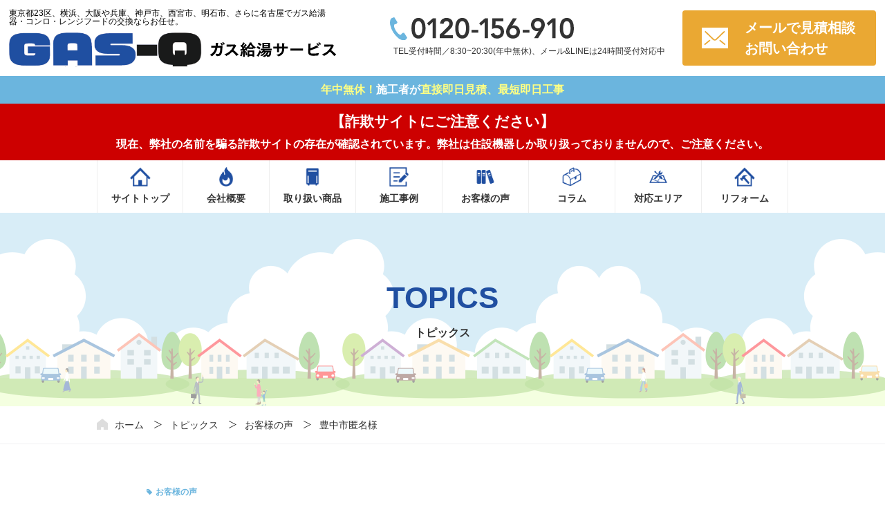

--- FILE ---
content_type: text/html; charset=UTF-8
request_url: https://minesetu.com/topics/voice/entry-1162.html
body_size: 5780
content:
<!DOCTYPE html>
<html class="no-js" lang="ja">
<head>
	<meta charset="UTF-8">


<link rel="canonical" href="https://minesetu.com/topics/voice/entry-1162.html">


<title>豊中市匿名様 | お客様の声 | トピックス | ガス給湯サービス（GAS-Q）｜【即日見積り、最短当日対応】給湯器・ガス設備機器設置・交換のことならお任せください</title>
<meta http-equiv="X-UA-Compatible" content="IE=edge">
<meta name="viewport" content="width=device-width, initial-scale=1.0, viewport-fit=cover">


<meta property="og:url" content="https://minesetu.com/topics/voice/entry-1162.html">
<meta property="og:site_name" content="ガス給湯サービスGAS-Q">
<meta property="og:title" content="豊中市匿名様 | お客様の声 | トピックス | ガス給湯サービス（GAS-Q）｜【即日見積り、最短当日対応】給湯器・ガス設備機器設置・交換のことならお任せください">
<meta property="og:type" content="article">


<meta property="og:description" content="お電話をしてから2日後に取り付けて いただきました。電話をしたときの 最初の大塚さんという女性の対応もよかったし すぐに見にきてくれた原田さんという営業の方も 親切でしたし、取り付けてくれた方2人もていねい でした。他でも見積りをしていたので何よりお値段 が安かったのにビックリ‼ほんとうに感謝でいっぱいです。 ">

<meta property="og:image" content="https://minesetu.com/media/003/202212/豊中市2.png">
<meta property="og:image:secure_url" content="https://minesetu.com/media/003/202212/豊中市2.png" />

<meta property="og:image:width" content="706" />
<meta property="og:image:height" content="665" />
<meta name="description" content="お電話をしてから2日後に取り付けて いただきました。電話をしたときの 最初の大塚さんという女性の対応もよかったし すぐに見にきてくれた原田さんという営業の方も 親切でしたし、取り付けてくれた方2人もていねい でした。他でも見積りをしていたので何よりお値段 が安かったのにビックリ‼ほんとうに感謝でいっぱいです。 ">
<meta name="keywords" content="給湯器,給湯器交換,給湯器取替,給湯器交換費用,給湯器激安,ガス給湯器,ガス給湯器交換,給湯器交換マンション,給湯器交換工事費,ガス給湯器見積り,ガス給湯器当日対応">

<meta name="twitter:title" content="豊中市匿名様 | お客様の声 | トピックス | ガス給湯サービス（GAS-Q）｜【即日見積り、最短当日対応】給湯器・ガス設備機器設置・交換のことならお任せください">

<meta name="twitter:card" content="summary_large_image">



<meta name="twitter:domain" content="minesetu.com">

<meta name="twitter:image" content="https://minesetu.com/media/003/202212/豊中市2.png">





<meta name="twitter:creator" content="@#">








	<link rel="alternate" type="application/rss+xml" title="RSS 2.0" href="https://minesetu.com/topics/rss2.xml">
<link href="https://fonts.googleapis.com/css2?family=M+PLUS+Rounded+1c:wght@400;500&display=swap" rel="stylesheet">
<link href="https://fonts.googleapis.com/css2?family=Noto+Sans+JP:wght@400;500&display=swap" rel="stylesheet">
<link rel="stylesheet" href="/themes/system/css/normalize.css?date=20250327090238">
<link rel="stylesheet" href="/themes/system/css/acms-admin.min.css?date=20250327090238">
<link rel="stylesheet" href="/themes/system/css/acms.min.css?date=20250327090238">
<link rel="stylesheet" href="/themes/minesetu/css/dest/site.min.css?date=20230616114935">

<link rel="stylesheet" href="/themes/minesetu/css/custom.css?date=20230719154022">
	<script src="/js/library/jquery/jquery-3.6.1.min.js" charset="UTF-8"></script>

<script src="/acms.js?uaGroup=PC&amp;domains=minesetu.com&amp;jsDir=js/&amp;themesDir=/themes/&amp;bid=3&amp;cid=24&amp;eid=1162&amp;bcd=topics&amp;jQuery=3.6.1&amp;jQueryMigrate=migrate-3.0.1&amp;mediaClientResize=on&amp;fulltimeSSL=1&amp;v=ff928bb07a4b0e777ba5dd452ba96757&amp;umfs=1G&amp;pms=1G&amp;mfu=20&amp;lgImg=width:1400&amp;jpegQuality=85&amp;mediaLibrary=on&amp;edition=standard&amp;urlPreviewExpire=48&amp;timemachinePreviewDefaultDevice=PC&amp;ccd=voice&amp;ecd=entry-1162.html&amp;scriptRoot=/" charset="UTF-8" id="acms-js"></script>
<script src="/themes/system/js/modernizr.js?date=20250327090238"></script>
<script src="/themes/minesetu/js/site.js?date=20210323154251" charset="UTF-8"></script>


<!-- 構造化データ -->
<!-- 構造化データ -->

<script type="application/ld+json">
{
	"@context": "http://schema.org",
	"@type": "BreadcrumbList",
	"itemListElement":
	[
	{
		"@type": "ListItem",
		"position": 1,
		"item":
		{
		"@id": "https://minesetu.com/",
		"name": "ホーム"
		}
	},{
		"@type": "ListItem",
		"position": 2,
		"item":
		{
		"@id": "https://minesetu.com/topics/",
		"name": "トピックス"
		}
	},
	{
		"@type": "ListItem",
		"position": 3,
		"item":
		{
		"@id": "https://minesetu.com/topics/voice/",
		"name": "お客様の声"
		}
	},
	{
		"@type": "ListItem",
		"position": 4,
		"item":
		{
		"@id": "https://minesetu.com/topics/voice/entry-1162.html",
		"name": "豊中市匿名様"
		}
	}
	]
}
</script>


<!-- Global site tag (gtag.js) - Google Analytics -->
<script async src="https://www.googletagmanager.com/gtag/js?id=UA-182562533-2"></script>
<script>
  window.dataLayer = window.dataLayer || [];
  function gtag(){dataLayer.push(arguments);}
  gtag('js', new Date());
  gtag('config', 'UA-182562533-2');
</script>
<!-- Google Tag Manager -->
<script>(function(w,d,s,l,i){w[l]=w[l]||[];w[l].push({'gtm.start':
  new Date().getTime(),event:'gtm.js'});var f=d.getElementsByTagName(s)[0],
  j=d.createElement(s),dl=l!='dataLayer'?'&l='+l:'';j.async=true;j.src=
  'https://www.googletagmanager.com/gtm.js?id='+i+dl;f.parentNode.insertBefore(j,f);
  })(window,document,'script','dataLayer','GTM-N37Q53V');</script>
<!-- End Google Tag Manager -->
<meta name="csrf-token" content="3b19a6467ad1f0bc5b0bdf3672b8253e0bf3798cbfb66d768c9ea3e307a9a2d1"><script type="text/javascript" src="/js/dest/vendor.js?date=20250327090238" charset="UTF-8" async defer></script>
<script type="text/javascript" src="/js/dest/index.js?date=20250327090238" charset="UTF-8" async defer></script>
<meta name="generator" content="a-blog cms" />
</head>
<body>
<!-- ヘッダー -->
<!-- Google Tag Manager (noscript) -->
<noscript><iframe src="https://www.googletagmanager.com/ns.html?id=GTM-N37Q53V"
	height="0" width="0" style="display:none;visibility:hidden"></iframe></noscript>
<!-- End Google Tag Manager (noscript) -->

<header class="head-wrapper">
	<div class="header header-stack" role="banner">
		
		<div class="header-logo">
		<div class="header-inner pc">
			<p class="site-name"><a href="https://minesetu.com/"><span class="site-name-intro">東京都23区、横浜、大阪や兵庫、神戸市、西宮市、明石市、さらに名古屋でガス給湯器・コンロ・レンジフードの交換ならお任せ。</span>
				<img src="/media/001/202101/logo.svg" alt="https://minesetu.com/" class="site-logo"></a>
			</p>
			<div class="contact-btn-area">
				<a href="tel:0120156910" class="header-tel-btn"><img src="/themes/minesetu/images/header_tel.svg" alt="TEL:0120156910"><p>TEL受付時間／8:30~20:30(年中無休)、メール&amp;LINEは24時間受付対応中</p></a>
				<a href="https://minesetu.com/contact/" class="header-mail-btn">メールで見積相談<br>お問い合わせ</a>
			</div>
			
		</div>

			<!-- モバイル：ヘッダーメニュー -->
			<div class="acms-hide-md acms-hide-lg acms-hide-xl">
				<nav class="site-header js-offcanvas-header">
					<h1><a href="https://minesetu.com/"><span>東京、横浜、大阪、兵庫、愛知でガス給湯器・コンロ・レンジフードの交換なら</span><img src="/themes/minesetu/images/logo02.png" alt="GAS-Q"></a></h1>
					<ul class="nav-menu-action">
						
						<li class="nav-menu-action-item"><a href="tel:0120-156-910" title="電話をかける" class="nav-menu-action-link head-tel"><img src="/themes/minesetu/images/marker/icon_tel.svg" alt=""></i></a></li>
						
						<li class="nav-menu-action-item"><a id="nav-open-btn" href="#mobile-nav" data-target="#mobile-nav" class="nav-menu-btn js-mobile-nav-btn" tabindex="-1" aria-expanded="false"><span class="icon-toggle-menu"></span></a></li>
					</ul>
					
				</nav>
			</div>
		</div>
		

		<p class="header-catch pc"><span>年中無休！</span>施工者が<span>直接即日見積、最短即日工事</span></p>
		<p class="noticeText">【詐欺サイトにご注意ください】<br>
		<span>現在、弊社の名前を騙る詐欺サイトの存在が確認されています。弊社は住設機器しか取り扱っておりませんので、ご注意ください。</span></p>
		<style>
			.noticeText {
				padding: 10px 0;
				text-align: center;
				line-height: 1.5;
				font-size: 1.3em;
				font-weight: bold;
				color: #fff;
				background-color: #cd0000;
			}
			.noticeText span {
				font-size: 1rem;
			}
		</style>
		<div class="header-nav">
			<!-- グローバルナビ -->
			
<nav class="navbar">





	<ul>
		<li  class="js-link_match_location-full">
			<a href="https://minesetu.com/#top"   target="">
			サイトトップ
			</a>
			
	

	
		
			
			
			
			</li>
	

	
		<li  class="js-link_match_location">
			<a href="https://minesetu.com/company/"   target="">
			会社概要
			</a>
			
	

	
		
			
			
			
			</li>
	

	
		<li  >
			<a href="https://minesetu.com/product/"   target="">
			取り扱い商品
			</a>
			
	

	
		
			
			
			
			</li>
	

	
		<li  class="js-link_match_location">
			<a href="https://minesetu.com/case/"   target="">
			施工事例
			</a>
			
	

	
		
			
			
			
			</li>
	

	
		<li  >
			<a href="https://minesetu.com/topics/voice"   target="">
			お客様の声
			</a>
			
	

	
		
			
			
			
			</li>
	

	
		<li  >
			<a href="https://minesetu.com/topics/error"   target="">
			コラム
			</a>
			
	

	
		
			
			
			
			</li>
	

	
		<li  >
			<a href="https://minesetu.com/area/"   target="">
			対応エリア
			</a>
			
	

	
		
			
			
			
			</li>
	

	
		<li  >
			<a href="https://minesetu.com/reform/"   target="">
			リフォーム
			</a>
			
	

	
		
			
			
			
			</li>
	

	
		
			
			
			
			
	</ul>

</nav>


		</div>
	</div>
</header>


<!-- ページタイトル -->
<div class="page-title-wrapper">
	<div class="page-title-inner">
		<div class="acms-container">
			<h1 class="page-title"><span class="en">Topics</span>トピックス</h1>
		</div>
	</div>
</div>

<!-- トピックパス -->

<nav class="topicpath">
	<ol class="topicpath-list container sp-container clearfix">
		
		<li class="topicpath-item">
			
			<a href="https://minesetu.com/" class="topicpath-link">ホーム</a>
		</li>
		
		<li class="topicpath-item">
			
			
			<a href="https://minesetu.com/topics/" class="topicpath-link">トピックス</a>
		</li>
		

		
		<li class="topicpath-item">
			
			
			<a href="https://minesetu.com/topics/voice/" class="topicpath-link">お客様の声</a>
		</li>
		

		
		<li class="topicpath-item">
			
			
			<a href="https://minesetu.com/topics/voice/entry-1162.html" class="topicpath-link">豊中市匿名様</a>
		</li>
		
	</ol>
</nav>



<div class="acms-container js-pretty-scroll-container">
	<!-- ※管理用パーツ -->
	



</div>

<main class="main topics__entry __voice">
	<div class="container">
		<!-- タグフィルター -->
		

		<!-- エントリーボディ（日付無し） -->
		


<!-- 1記事▼▼ -->

<div class="acms-box-medium">


</div>
<article class="entry clearfix ">
	

	<!-- エントリーのタイトル　開始▼▼ -->
	
	<header class="page-header">
		<time class="summary-day">2022.12.17</time>
		<p class="summary-category">お客様の声</p>
		<h1 class="entry-title"><a href="https://minesetu.com/topics/voice/entry-1162.html">豊中市匿名様</a></h1>
	</header>
	

	
	<div class="acms-entry entry-column">
		<div class="acms-grid entry-column-grid">

			<!-- カスタムフィールドの読み込み -->
			



			
			























<!-- media -->
<div class="column-media-auto js_notStyle acms-col-sm-12">
	
	<a href="https://minesetu.com/media/003/202212/豊中市2.png" data-rel="SmartPhoto[1162]">
		<img class="js-lazy-load columnImage"
			 src="/themes/system/images/placeholder/image.svg"
			 data-src="https://minesetu.com/media/003/202212/mode3_w700-豊中市2.png"
			 width="700"
			 height="659"
			 alt="">
	</a>

	
</div>





















<hr class="clearHidden">

<!-- テキスト -->

<p>お電話をしてから2日後に取り付けて<br />
いただきました。電話をしたときの<br />
最初の大塚さんという女性の対応もよかったし<br />
すぐに見にきてくれた原田さんという営業の方も<br />
親切でしたし、取り付けてくれた方2人もていねい<br />
でした。他でも見積りをしていたので何よりお値段<br />
が安かったのにビックリ‼ほんとうに感謝でいっぱいです。</p>











































			<hr class="clearHidden" />
			
			<!-- 続きを読む -->
			

			
			<!-- カスタムフィールドの読み込み -->
			


			
		</div>
	</div>
	

	

	

	<div class="acms-box-medium">
	

	</div>
</article>

<!-- 1記事▲▲ -->

<!-- ページャー -->



<ul class="serial-nav clearfix">
	<li class="serial-nav-item serial-nav-item-prev">
		<a href="https://minesetu.com/topics/voice/entry-1161.html">&laquo; 前のエントリー</a>
		
	</li>
	<li class="serial-nav-item serial-nav-item-next"><a href="https://minesetu.com/topics/voice/entry-1163.html">次のエントリー &raquo;</a>
		
	</li>
</ul>








		<div class="category-wrap">
			
<div class="category-index">
  <h3>アーカイブ</h3>
  <ul>
    
    <li><a href="https://minesetu.com/topics/2025/01/">2025年 1月</a></li>
    
    <li><a href="https://minesetu.com/topics/2024/09/">2024年 9月</a></li>
    
    <li><a href="https://minesetu.com/topics/2024/06/">2024年 6月</a></li>
    
    <li><a href="https://minesetu.com/topics/2024/03/">2024年 3月</a></li>
    
    <li><a href="https://minesetu.com/topics/2024/02/">2024年 2月</a></li>
    
    <li><a href="https://minesetu.com/topics/2024/01/">2024年 1月</a></li>
    
    <li><a href="https://minesetu.com/topics/2023/11/">2023年 11月</a></li>
    
    <li><a href="https://minesetu.com/topics/2023/08/">2023年 8月</a></li>
    
    <li><a href="https://minesetu.com/topics/2023/05/">2023年 5月</a></li>
    
    <li><a href="https://minesetu.com/topics/2023/04/">2023年 4月</a></li>
    
  </ul>
</div>

			
<div class="category-index">
	<h3>カテゴリ</h3>
	
	<ul>
		<li><a href="https://minesetu.com/topics/voice/">お客様の声</a></li>
		<li><a href="https://minesetu.com/topics/error/">【GAS-Qコラム】お知らせ、故障・トラブル</a></li>
	</ul>
</div>

		</div>

		<!-- モバイル：ナビゲーションメニュー -->
		<div class="acms-hide-pc">
	<div id="mobile-nav" class="js-mobile-nav mobile-nav">
		<div class="mobile-nav-inner">

		<nav aria-label="メインメニュー" class="mobile-navbar">
			<!-- グローバルナビ -->
			<div>

	<ul class="mobile-navbar-list clearfix">
		<li  class="js-link_match_location-full">
			<a href="https://minesetu.com/#top"   target="">
			サイトトップ
			</a>
			
	

	
		
			
			
			
			</li>
	

	
		<li  class="js-link_match_location">
			<a href="https://minesetu.com/company/"   target="">
			会社概要
			</a>
			
	

	
		
			
			
			
			</li>
	

	
		<li  >
			<a href="https://minesetu.com/product/"   target="">
			取り扱い商品
			</a>
			
	

	
		
			
			
			
			</li>
	

	
		<li  class="js-link_match_location">
			<a href="https://minesetu.com/case/"   target="">
			施工事例
			</a>
			
	

	
		
			
			
			
			</li>
	

	
		<li  >
			<a href="https://minesetu.com/topics/voice"   target="">
			お客様の声
			</a>
			
	

	
		
			
			
			
			</li>
	

	
		<li  >
			<a href="https://minesetu.com/topics/error"   target="">
			コラム
			</a>
			
	

	
		
			
			
			
			</li>
	

	
		<li  >
			<a href="https://minesetu.com/area/"   target="">
			対応エリア
			</a>
			
	

	
		
			
			
			
			</li>
	

	
		<li  >
			<a href="https://minesetu.com/reform/"   target="">
			リフォーム
			</a>
			
	

	
		
			
			
			
			</li>
	

	
		
			
			
			
			
	</ul>
</div>


			
			<div class="mobile-navbar-footer">
				
				<div class="mail-btn"><a href="/topics/contact/">メールでのお問い合わせ</a></div>
			</div>
			
		</nav>

		</div>
	</div>
</div>


		<!-- 確認用テンプレート -->
		

	</div>
</main>

<!-- お問い合わせ -->
<div class="suggest-box">
	<div class="container sp-container">
		<h2><span class="logo-txt">神戸市、西宮市、明石市で<br class="sp">ガス給湯器・コンロ・レンジフードの交換ならお任せ</span><img src="/themes/minesetu/images/logo03.png" alt="GAS-Q"><span class="logo-service">ガス給湯サービス</span></h2>
		<p class="suggest-txt">プロパンガスのことはもちろん、<br class="sp">トイレやお風呂、台所などの水廻りや<br>リフォームなど、お気軽にご相談ください。</p>
		<div class="suggest-inner">
			
			<div class="suggest-item">
				<p class="suggest-tel"><span class="suggest-icon-tel"></span><a href="tel:0120-156-910"><span class="pc">0120-156-910</span><span class="sp">お電話でのお問い合わせ</span></a></p>
				<p class="suggest-text">TEL受付時間／8:30~20:30(年中無休)、メール&amp;LINEは24時間受付対応中</p>
				
			</div>
			
			<div class="suggest-item">
				<p class="suggest-btn acms-text-right"><a href="https://minesetu.com/contact/" class="btn-attention-block-large">メールでのお問い合わせ</a></p>
			</div>
		</div>
	</div>
</div>


<!-- フッター -->
<footer class="foot-wrapper">
	
	<div class="footer acms-container sp-container">
		<nav class="footer-nav">
			<ul>
				<li><a href="https://minesetu.com/">トップページ</a></li>
				<!-- <li><a href="https://minesetu.com/service/">サービス</a></li> -->
				<li><a href="https://minesetu.com/case/">施工事例</a></li>
				<li><a href="https://minesetu.com/company/">会社概要</a></li>
				<li><a href="https://minesetu.com/contact/">お問い合わせ</a></li>
				<li><a href="https://minesetu.com/privacy/">特商法記載事項について</a></li>
				<li class="sp"></li>
			</ul>
		</nav>
		<p class="page-top"><a class="scrollTo page-top-btn" href="#">ページの先頭へ</a></p>
	</div>

	<div class="copyright">
		<p class="copyright-text acms-container acms-text-center">Copyright © 2021 GAS-Q All Rights Reserved.</p>
	</div>
	
</footer>

</body>
</html>




--- FILE ---
content_type: text/css
request_url: https://minesetu.com/themes/minesetu/css/dest/site.min.css?date=20230616114935
body_size: 23239
content:
*, :after, :before {
  box-sizing: border-box
}

abbr, address, article, aside, audio, b, blockquote, body, canvas, caption, cite, code, dd, del, details, dfn, div, dl, dt, em, fieldset, figcaption, figure, footer, form, h1, h2, h3, h4, h5, h6, header, hgroup, html, i, iframe, img, ins, kbd, label, legend, li, mark, menu, nav, object, ol, p, picture, pre, q, samp, section, small, span, strong, sub, summary, sup, table, tbody, td, tfoot, th, thead, time, tr, ul, var, video {
  background: transparent;
  border: 0;
  font-size: 100%;
  margin: 0;
  outline: 0;
  padding: 0;
  vertical-align: baseline
}

main {
  display: block
}

body {
  line-height: 1;
  color: #333;
  font-family: -apple-system, BlinkMacSystemFont, Roboto, "Segoe UI", "Helvetica Neue", HelveticaNeue, YuGothic, "Yu Gothic Medium", "Yu Gothic", Verdana, Meiryo, sans-serif;
  background: #fff;
  font-size: 16px
}

b, strong, .bold{
	font-family: -apple-system, BlinkMacSystemFont, Roboto, "Segoe UI semibold", "Helvetica Neue", HelveticaNeue, YuGothic, "Yu Gothic", "Segoe UI", Verdana, Meiryo, sans-serif;
}

/* IEだけに適応 */
_:lang(x)::-ms-backdrop, .selector {
	font-family: "Segoe UI", Meiryo, sans-serif;
}

a {
  color: #333;
  border: none;
  transition: 0.25s ease-in-out;
}

a, a:visited {
  text-decoration: none
}

a, a:focus{
  outline: none;
}

a:active {
  text-decoration: none
}

:focus {
  outline: none;
}

ul {
  list-style: none;
  padding: 0;
  margin: 0
}

@media(min-width: 768px){
  a[href^="tel:"]{
    pointer-events: none;
  }
}

.f-round {
  font-family: 'M PLUS Rounded 1c', sans-serif;
}

.f-noto {
  font-family: 'Noto Sans JP', sans-serif;
}

.acms-container {
  max-width: 1000px;
  /* padding-right: 10px;
  padding-left: 10px;
  padding-right: calc(10px + constant(safe-area-inset-right));
  padding-left: calc(10px + constant(safe-area-inset-left)) */
}

.acms-container .acms-container {
  padding: 0
}

.narrow-container {
  max-width: 960px;
  margin: 0 auto;
  /* padding-right: 10px;
  padding-left: 10px;
  padding-right: calc(10px + constant(safe-area-inset-right));
  padding-left: calc(10px + constant(safe-area-inset-left)) */
}

@keyframes fade-in {
  0% {
    display: none;
    opacity: 0
  }
  20% {
    display: block;
    opacity: 0
  }
  to {
    display: block;
    opacity: 1
  }
}

.banner {
  margin: 0;
  padding: 0;
  list-style: none
}

.banner a {
  display: block;
  transition: opacity .25s ease-out
}

.banner a:hover {
  opacity: .65
}

.banner-list-item {
  margin: 0 0 20px
}

.btn {
  background: #999;
  color: #fff;
  font-weight: 700;
  line-height: 1.3;
  border: 0;
  display: inline-block;
  padding: 6px 15px;
  border-radius: 3px
}

.btn:hover, .btn:visited {
  color: #fff;
  text-decoration: none
}

.btn:active, .btn:focus {
  color: #fff;
}

.btn:hover {
  color: #fff;
  background-color: #999;
  background-image: linear-gradient(180deg, #c1c1c1, #999)
}

.btn:active, .btn:focus {
  background: #878787
}

.btn-attention {
  background: #EAA833;
  color: #fff;
  font-weight: 700;
  line-height: 1.3;
  border: 0;
  display: inline-block;
  padding: 6px 15px;
  border-radius: 3px
}

.btn-attention:hover, .btn-attention:visited {
  color: #fff;
  text-decoration: none
}

.btn-attention:active, .btn-attention:focus {
  color: #fff;
}

.btn-attention:hover {
  color: #fff;
  background-color: #EAA833;
  background-image: linear-gradient(180deg, #fdd87d, #EAA833)
}

.btn-attention:active, .btn-attention:focus {
  background: #eda800
}

.btn-large {
  background: #999;
  color: #fff;
  font-weight: 700;
  line-height: 1.3;
  border: 0;
  display: inline-block;
  padding: 15px 20px;
  text-align: center;
  border-radius: 5px;
  font-size: 20px;
  box-sizing: border-box;
  transition: background-color .25s linear
}

.btn-large:hover, .btn-large:visited {
  color: #fff;
  text-decoration: none
}

.btn-large:active, .btn-large:focus {
  color: #fff;
}

.btn-large:hover {
  background: #777
}

.btn-large:active, .btn-large:focus {
  background: #878787
}

.btn-attention-large {
  background: #EAA833;
  color: #fff;
  font-weight: 700;
  line-height: 1.3;
  border: 0;
  display: inline-block;
  padding: 15px 20px;
  text-align: center;
  border-radius: 5px;
  font-size: 20px;
  box-sizing: border-box;
  transition: background-color .25s linear
}

.btn-attention-large:hover, .btn-attention-large:visited {
  color: #fff;
  text-decoration: none
}

.btn-attention-large:active, .btn-attention-large:focus {
  color: #fff;
}

.btn-attention-large:hover {
  background: #E08B27
}

.btn-attention-large:active, .btn-attention-large:focus {
  background: #eda800
}

.btn-block-large {
  width: 100%;
  background: #999;
  color: #fff;
  font-weight: 700;
  line-height: 1.3;
  border: 0;
  display: inline-block;
  padding: 15px 20px;
  text-align: center;
  border-radius: 5px;
  font-size: 20px;
  box-sizing: border-box;
  transition: background-color .25s linear
}

.btn-block-large:hover, .btn-block-large:visited {
  color: #fff;
  text-decoration: none
}

.btn-block-large:active, .btn-block-large:focus {
  color: #fff;
}

.btn-block-large:hover {
  background: #777
}

.btn-block-large:active, .btn-block-large:focus {
  background: #878787
}

.btn-attention-block-large {
  width: 100%;
  background: #EAA833;
  color: #fff;
  font-weight: 600;
  line-height: 1.3;
  border: 0;
  display: inline-block;
  padding: 27px 30px 27px 70px;
  text-align: center;
  border-radius: 40px;
  font-size: 20px;
  box-sizing: border-box;
  transition: background-color .25s linear
}

@media screen and (-ms-high-contrast: active), screen and (-ms-high-contrast: none) {
  .btn-attention-block-large {
    padding: 31px 30px 23px 70px;
  }
}

.btn-attention-block-large:hover, .btn-attention-block-large:visited {
  color: #fff;
  text-decoration: none;
}

.btn-attention-block-large:active, .btn-attention-block-large:focus {
  color: #fff;
}

.btn-attention-block-large:hover {
  background: #E08B27
}

.btn-attention-block-large:active, .btn-attention-block-large:focus {
  background: #eda800
}

@media (min-width:768px) {
  .btn-attention-block-large, .btn-block-large {
    max-width: 320px
  }
}

@media (max-width:767px) {
  .btn-search-block {
    display: block;
    width: 100%;
    max-width: 360px;
    margin: 0 auto;
    padding: 15px 20px;
    font-size: 20px
  }
}

.home-btn {
  margin: 20px auto 10px
}

.btn-border {
  display: inline-block;
  padding: 7px 10px;
  color: #333;
  border: 1px solid #ccc;
  border-radius: 4px;
  font-size: 16px
}

.btn-border [class*=acms-icon-] {
  color: #ccc;
  font-size: 14px
}

.btn-border:hover {
  text-decoration: none
}

.card {
  margin: 0 0 40px;
  padding: 0;
  list-style: none;
  border-left: 1px solid #e5e5e5
}

.card-item {
  border-top: 1px solid #e5e5e5;
  border-right: 1px solid #e5e5e5;
  border-bottom: 1px solid #e5e5e5
}

.card-link {
  display: block;
  margin: 0 -10px;
  padding: 10px;
  color: #333
}

.card-link:hover {
  text-decoration: none;
  background: #eee;
  transition: background-color .25s linear
}

.card-link:active, .card-link:focus, .card-link:hover, .card-link:visited {
  color: #333
}

.card-img {
  margin: 0 0 10px
}

.card-title {
  margin: 0;
  font-size: 16px;
  font-weight: 700
}

.card-detail {
  font-size: 13px
}

.headline-item {
  line-height: 1.5
}

.headline-link {
  color: #333;
  transition: background-color .25s ease-out
}

.headline-link:active, .headline-link:focus, .headline-link:hover, .headline-link:visited {
  color: #333
}

.headline-link:hover {
  padding: 10px;
  background: #f1f1f1
}

.headline-title {
  margin: 0 10px
}

@media screen and (max-width:479px) {
  .headline-title {
    display: block;
    margin: 0
  }
}

@media screen and (min-width:768px) {
  a.list-link.acms-list-group-item {
    padding: 10px 20px 10px 10px;
    transition: padding .15s ease-out
  }
  a.list-link.acms-list-group-item:hover {
    padding: 10px 10px 10px 20px;
    transition: padding .25s ease-out
  }
  a.list-link.acms-list-group-label-parent {
    padding: 10px 30px 10px 10px;
    transition: padding .15s ease-out
  }
  a.list-link.acms-list-group-label-parent:hover {
    padding: 10px 30px 10px 20px
  }
}

.list-results-wrap {
  margin: 15px 0;
  padding: 10px;
  border: 1px solid #ccc
}

.list-results-heading {
  margin: 0 0 10px;
  padding: 5px;
  background: #e5e5e5
}

.list-results {
  position: relative;
  margin: 0
}

.list-results-item {
  position: absolute;
  width: 100px
}

.list-results-detail {
  margin: 0;
  padding: 0 0 0 100px;
  font-weight: 700
}

.module-section {
  margin: 0 auto 30px;
  max-width: 1280px;
}

.module-header {
  position: relative;
  margin: 0;
  padding: 5px 0;
  color: #333;
  border-bottom: 2px solid #333
}

.module-header+.banner, .module-header+.card, .module-header+.entry-column, .module-header+.search-form, .module-header+.summary-default, .module-header+.thumbnail {
  margin-top: 10px
}

.module-heading {
  margin: 0;
  font-size: 18px
}

.module-heading [class*=acms-icon-] {
  margin: 0 10px 0 0;
  vertical-align: baseline
}

a.module-index-link {
  position: absolute;
  right: 0;
  bottom: 5px;
  color: #333;
  font-size: 16px
}

a.module-index-link [class*=acms-icon-] {
  color: #ccc;
  font-size: 14px
}

.group-list {
  padding: 0 10px;
  list-style: none
}

.heading-align-left .group-heading {
  text-align: left
}

.heading-align-center .group-heading {
  text-align: center
}

.heading-align-right .group-heading {
  text-align: right
}

.detail-align-left .group-detail {
  text-align: left
}

.detail-align-center .group-detail {
  text-align: center
}

.detail-align-right .group-detail {
  text-align: right
}

.btn-align-left .group-btn-wrap {
  text-align: left
}

.btn-align-center .group-btn-wrap {
  text-align: center
}

.btn-align-right .group-btn-wrap {
  text-align: right
}

.page-title-wrapper {
  position: relative;
  display: table;
  width: 100%;
  height: 100px;
  background: url(../../images/bg_other.png) #333 no-repeat 50%;
  background-size: cover
}

@media (max-width:767px) {
  .page-title-wrapper {
    margin-top: 100px;
    height: 160px;
  }
}

.page-title-inner {
  position: relative;
  display: table-cell;
  padding: 15px 0;
  vertical-align: middle
}

.page-title {
  text-align: center;
  font-weight: 600;
  line-height: 1.2
}

.page-title .en {
  display: block;
  padding-bottom: 15px;
  font-size: 44px;
  font-weight: 700;
  color: #204FA1;
  text-transform: uppercase;
}

.page-title a {
  color: #fff
}

.page-description {
  margin: 10px 0;
  font-size: 16px;
  line-height: 1.5
}

@media (min-width:768px) {
  .page-title-wrapper {
    height: 280px
  }
}

.pager {
  margin: 0 -5px 50px;
  padding: 0;
  text-align: center;
  list-style: none
}

.pager li {
  display: inline-block;
  margin: 0 5px
}

.pager li.cur {
  color: #fff;
  background: #767676
}

.pager-link, .pager li.cur {
  padding: 5px 20px;
  border-radius: 3px
}

.pager-link {
  display: block;
  color: #333;
  background: #e5e5e5
}

.pager-link:active, .pager-link:focus, .pager-link:visited {
  color: #333
}

.pager-link:hover {
  color: #fff;
  text-decoration: none;
  background: #333
}

.pager-link-forward {
  float: right
}

.pager-link-prev {
  float: left
}

@media screen and (min-width:768px) {
  .pager-link, .pager li.cur {
    padding: 5px 10px
  }
}

.serial-nav {
  margin: -25px 0 60px;
  padding: 0;
  list-style: none
}

.serial-nav .serial-nav-item {
  display: block;
  float: none
}

.serial-nav .serial-nav-item-prev {
  text-align: left
}

.serial-nav .serial-nav-item-next {
  text-align: right
}

.serial-nav a {
  display: block;
  padding: 25px 0;
  color: #333;
  border-bottom: 1px solid #e5e5e5
}

.serial-nav a:active, .serial-nav a:focus, .serial-nav a:hover, .serial-nav a:visited {
  color: inherit;
  text-decoration: none
}

.serial-nav a:hover {
  background: #e5e5e5
}

@media screen and (min-width:768px) {
  .serial-nav {
    margin: 0 0 60px;
    border: 0
  }
  .serial-nav .serial-nav-item-prev {
    float: left
  }
  .serial-nav .serial-nav-item-next {
    float: right
  }
  .serial-nav a {
    display: inline;
    border: 0
  }
  .serial-nav a:hover {
    text-decoration: underline;
    background: 0
  }
}

.search-form .btn-search {
  padding: 10px 20px;
  color: #fff;
  background: #333;
  border: 1px solid #333;
  border-radius: 0 4px 4px 0;
  filter: none;
  font-size: 16px
}

.search-form .btn-search:active, .search-form .btn-search:focus, .search-form .btn-search:hover {
  background: #666
}

.search-form input[type=search] {
  height: 40px;
  padding: 9px 10px;
  font-size: 16px;
  box-sizing: border-box
}

input[type=search].search-form-input {
  padding-top: 5px;
  padding-bottom: 4px;
  font-size: 20px;
  box-sizing: border-box
}

.slick-slider {
  padding: 0 0 12px
}

.slick-slider img {
  margin: 0 auto
}

.fix-height {
  height: 300px;
  overflow: hidden
}

.slick-slide:hover {
  cursor: pointer
}

.slick-list:focus:focus {
  position: relative
}

.slick-list:focus:focus:before {
  position: absolute;
  top: 0;
  right: 0;
  bottom: 0;
  left: 0;
  z-index: -1;
  border: 2px dotted #00c2ff;
  content: ""
}

.js-slider .slick-list:focus {
  position: relative
}

.js-slider .slick-list:focus:before {
  position: absolute;
  top: 0;
  right: 0;
  bottom: 0;
  left: 0;
  z-index: 1;
  border: 2px dotted #00c2ff;
  content: ""
}

.main-slider-image {
  height: 300px;
  background: no-repeat 50% #333;
  background-size: cover
}

.main-slider-image a:hover {
  text-decoration: none
}

.main-slider-text-outer {
  height: 100%
}

.main-slider-text-wrap {
  display: table;
  width: 100%;
  height: 100%
}

.main-slider-text-inner {
  display: table-cell;
  padding: 0 20px;
  text-align: center;
  vertical-align: middle
}

.main-slider-main-copy {
  margin: 0;
  color: #fff;
  font-weight: 700;
  font-size: 24px
}

.main-slider-side-copy {
  margin: 0;
  color: #fff;
  font-size: 16px
}

.slick-list, .slick-track {
  -webkit-transform: translateZ(0);
  -webkit-perspective: 1000
}

.slick-next, .slick-prev {
  position: absolute;
  top: 50%;
  display: block;
  width: 50px;
  height: 50px;
  margin-top: -29px;
  padding: 0;
  color: transparent;
  font-size: 0;
  line-height: 0;
  background: transparent;
  border: none;
  outline: none;
  cursor: pointer;
  transition: .25s;
}

.slick-next:hover, .slick-prev:hover {
  opacity: 0.65;
}

.slick-prev {
  left: 10px;
  background: url(../../images/marker/icon_slider_left.png) no-repeat;
  background-size: cover;
}

.slick-next {
  right: 10px;
  background: url(../../images/marker/icon_slider_right.png) no-repeat;
  background-size: cover;
}

.slick-dots {
  position: relative;
  clear: both;
  margin: -35px 0 0;
  padding: 0;
  text-align: center;
  list-style: none
}

.slick-dots li {
  display: inline-block
}

.slick-dots li button {
  position: relative;
  display: inline-block;
  width: 15px;
  height: 15px;
  margin: 0 8px;
  font-size: 0;
  background: #fff;
  border: 1px solid transparent;
  border-radius: 7px;
  content: ""
}

.slick-dots li button:focus {
  border: 1px solid #6BB5DE;
  outline: 0
}

.slick-dots li:hover button {
  cursor: pointer
}

.slick-dots li.slick-active button {
  background: #6BB5DE
}

.slick-dots button {
  position: absolute;
  width: 1px;
  height: 1px;
  margin: -1px;
  padding: 0;
  overflow: hidden;
  border: 0;
  clip: rect(0 0 0 0)
}

#autoplay-btn {
  position: absolute;
  right: 10px;
  bottom: 10px;
  z-index: 1;
  width: 50px;
  height: 50px;
  color: #fff;
  background: rgba(0, 0, 0, .7);
  border: 0;
  border-radius: 50%;
  outline: 0;
  right: calc(10px + constant(safe-area-inset-right))
}

#autoplay-btn:hover {
  background: rgba(0, 0, 0, .9)
}

#autoplay-btn:active:before, #autoplay-btn:focus:before {
  position: absolute;
  top: 0;
  right: 0;
  bottom: 0;
  left: 0;
  display: block;
  width: 100%;
  height: 100%;
  border: 1px dotted #fff;
  content: ""
}

#autoplay-btn:after {
  position: absolute;
  top: 15px;
  left: 17px;
  display: block;
  box-sizing: border-box;
  width: 16px;
  height: 20px;
  margin-left: 0;
  border-top: none;
  border-right: 5px solid #fff;
  border-bottom: none;
  border-left: 5px solid #fff;
  content: ""
}

#autoplay-btn.active:after {
  left: 15px;
  width: 0;
  height: 0;
  margin-left: 5px;
  border-color: transparent transparent transparent #fff;
  border-style: solid;
  border-width: 10px 0 10px 15px
}

@media screen and (min-width:768px) {
  .slick-prev {
    left: calc(10% - 60px);
  }
  .slick-next {
    right: calc(10% - 60px);
  }
  .fix-height, .main-slider-image {
    height: 400px
  }
  .main-slider-main-copy {
    font-size: 40px
  }
  .main-slider-side-copy {
    font-size: 24px
  }
}

.summary-default {
  margin: 0 0 20px;
  padding: 0;
  list-style: none;
}

.summary-list {
  padding: 28px 0 55px;
  display: flex;
  flex-wrap: wrap;
  margin: 0;
  justify-content: space-between;
  border: 0;
}

.summary-list li {
  width: 23.5%;
  display: block;
  padding: 0;
  border: 0;
  background: #fff;
}

.summary-list li a {
  display: block;
  width: 100%;
  height: 100%;
  margin: 0;
  padding: 0;
  transition: .25s;
}

.summary-list li a:hover {
  opacity: 0.65;
}

.summary-list .acms-summary-image {
  display: block;
  width: 100%;
}

.summary-list img {
  width: 100%;
  height: auto;
  object-fit: cover;
}

.summary-body {
  padding: 10px 0;
  line-height: 1.6;
}

.summary-day {
  font-size: 14px;
}

.main.topics__entry.__voice .summary-day {
  display: none;
}

.summary-category {
  display: inline-block;
  font-size: 12px;
  font-weight: 600;
  color: #6BB5DE;
  vertical-align: middle;
  padding: 0 0 0 25px;
  position: relative;
}

.summary-category::before {
  content: '';
  width: 8px;
  height: 8px;
  background: url(../../images/marker/icon-tag.svg) no-repeat;
  background-size: contain;
  position: absolute;
  left: 12px;
  top: 50%;
  transform: translate(0, -50%);
}

@media screen and (max-width: 870px) {
  .summary-category {
    display: block;
    padding: 0 0 0 10px;
  }

  .summary-category::before {
    left: 0;
  }
}

.summary-default:after, .summary-default:before {
  display: table;
  content: " "
}

.summary-default:after {
  clear: both
}

.summary-default.slick-initialized {
  margin-right: -20px;
  margin-left: -20px;
  overflow: hidden;
  border: 0
}

.summary-default .slick-list {
  padding: 0 0 0 20px;
  overflow: inherit
}

.summary-default .slick-dots {
  margin: 0
}

.summary-default .slick-dots button {
  background: #e5e5e5
}

.summary-default .slick-dots .slick-active button {
  background: #6BB5DE
}

.summary-default-item {
  width: 25%;
  display: block;
  padding: 0 10px;
  color: #333;
  box-sizing: border-box;
  transition: background-color .25s ease-out
}

.acms-entry .summary-default-item {
  padding: 10px
}

.slick-initialized .summary-default-item {
  width: 280px;
  margin: 2px 10px 2px 2px;
  border: 0;
  box-shadow: 1px 1px 1px 1px rgba(0, 0, 0, .08), -1px -1px 1px 1px rgba(0, 0, 0, .08)
}

.summary-default-link {
  display: block;
  margin: 0 -10px;
  padding: 10px;
  color: #333;
  transition: background .2s
}

.summary-default-link:active, .summary-default-link:focus, .summary-default-link:hover, .summary-default-link:visited {
  color: #333
}

.summary-default-link:hover {
  text-decoration: none;
  background: #f1f1f1
}

.summary-title {
  margin: 0;
  font-size: 16px;
}

.summary-detail {
  margin: 0;
  line-height: 1.5;
  font-size: 13px
}

@media screen and (min-width:480px) {
  .summary-default {
    margin: 0 0 20px
  }
}

.thumbnail {
  margin: 0;
  padding: 0;
  list-style: none
}

.thumbnail-item {
  transition: opacity .2s
}

.thumbnail-item:hover {
  opacity: .65
}

.thumbnail-link {
  display: block;
  color: #333
}

.thumbnail-link:hover {
  color: #333;
  text-decoration: none
}

.thumbnail-link:visited {
  color: #333
}

.thumbnail-img {
  display: block;
  transition: opacity .25s ease-out;
  -webkit-backface-visibility: hidden;
  backface-visibility: hidden
}

.thumbnail-title {
  margin: 5px 0 10px;
  font-weight: 700;
  font-size: 15px
}

.topicpath {
  padding: 17px 0;
  border-bottom: 1px solid #EFF0F2;
}

.topicpath-list {
  margin: 0 auto;
  list-style: none
}

.topicpath-item {
  float: left;
  padding: 3px 15px 3px 23px;
  background: url(../../images/marker/icon_path_arrow.svg) no-repeat 0 4px
}

.topicpath-item:first-child {
  padding: 3px 15px 3px 26px;
  background: 0;
  position: relative;
}

.topicpath-item:first-child::before {
  content: '';
  width: 16px;
  height: 16px;
  background: url(../../images/marker/icon_path_home.png) no-repeat 0;
  background-size: contain;
  position: absolute;
  left: 0;
  top: 1px;
}

.topicpath-item .en {
  display: none;
}

.topicpath-link, .topicpath-item {
  font-size: 14px
}

.topicpath-link:hover {
  text-decoration: underline;
}

.topicpath-link:active, .topicpath-link:focus, .topicpath-link:visited {
  color: #333
}

.clearHidden {
  display: block;
  clear: both;
  height: 0;
  margin: 0;
  border: none;
  visibility: hidden
}

.entry-column [class*=acms-col-] {
  padding: 0
}

/* .entry-column dl, .entry-column h2, .entry-column h3, .entry-column h4, .entry-column h5, .entry-column h6, .entry-column p {
  margin-right: 10px;
  margin-left: 10px
} */

.acms-entry dl, .acms-entry h2, .acms-entry h3, .acms-entry h4, .acms-entry h5, .acms-entry h6, .acms-entry p {
  margin: 0;
}

.entry-column blockquote {
  margin: 0 0 20px;
  padding: 10px 20px;
  border-left: 5px solid #ccc
}

.entry-column [class*=column-file], .entry-column [class*=column-image] {
  padding-left: 10px;
  padding-right: 10px;
  box-sizing: border-box
}

.entry-column [class*=column-map] {
  border-right: 10px solid transparent;
  border-left: 10px solid transparent;
  box-sizing: border-box
}

.entry-column [class*=column-yolp] {
  box-sizing: border-box
}

.entry-column [class*=column-street-view]:not(.column-street-view-inner), .entry-column [class*=column-yolp] {
  padding-left: 10px;
  padding-right: 10px
}

.entry-column [class*=column-eximage], .entry-column [class*=column-media], .entry-column [class*=column-video], .entry-column [class*=column-youtube] {
  padding-left: 10px;
  padding-right: 10px;
  box-sizing: border-box
}

.entry-column [class*=column-quote] {
  margin-right: 10px;
  margin-left: 10px
}

.entry-column [class*=column-module] {
  padding-left: 10px;
  padding-right: 10px;
  box-sizing: border-box
}

[class*=column-eximage], [class*=column-file], [class*=column-image], [class*=column-map], [class*=column-media], [class*=column-module], [class*=column-quote], [class*=column-street-view], [class*=column-video], [class*=column-yolp], [class*=column-youtube] {
  margin-bottom: 20px
}

[class*=column-eximage], [class*=column-image], [class*=column-media] {
  display: block
}

[class*=column-eximage].caption, [class*=column-image].caption, [class*=column-media].caption {
  margin-bottom: 10px
}

[class*=column-eximage] a, [class*=column-image] a, [class*=column-media] a {
  display: block
}

[class*=column-eximage] img, [class*=column-image] img, [class*=column-media] img {
  max-width: 100%;
  height: auto;
  vertical-align: top
}

[class*=column-eximage] .caption, [class*=column-image] .caption, [class*=column-media] .caption {
  margin: 5px 0 0
}

[class*=column-media] a[href*=media-download] {
  display: inline-block;
  width: 100%
}

[class*=column-map]>img, [class*=column-yolp]>img {
  max-width: 100%
}

[class*=column-map] img, [class*=column-yolp] img {
  width: auto;
  height: auto
}

[class*=column-map]>div {
  max-width: 100%
}

[class*=column-yolp] {
  width: auto!important
}

[class*=column-quote] blockquote {
  padding: 20px 10px 20px 20px
}

[class*=column-quote] .quoteImageContainer {
  position: relative;
  float: left;
  max-width: 154px;
  margin-right: 25px
}

[class*=column-quote] .quoteImage {
  display: block;
  max-width: 100%;
  height: auto
}

[class*=column-quote] .quoteTitle {
  margin: 0 0 5px;
  padding: 0;
  line-height: 1.4;
  font-size: 18px
}

[class*=column-quote] .quoteTitleLink {
  color: #006cd8
}

[class*=column-quote] .quoteSiteName {
  margin: 0 0 10px;
  padding: 0;
  color: #666;
  font-size: 11px
}

[class*=column-quote] .quoteDescription {
  margin: 0;
  padding: 0;
  color: #333;
  line-height: 1.6;
  font-size: 12px
}

.column-image-left {
  float: left;
  text-align: left
}

.column-image-right {
  float: right;
  text-align: right
}

.column-image-center {
  display: block;
  float: none;
  margin-right: auto;
  margin-left: auto;
  text-align: center
}

.column-image-auto {
  float: none
}

.column-file-left {
  float: left;
  text-align: left
}

.column-file-left+.caption {
  text-align: left
}

.column-file-right {
  float: right;
  text-align: right
}

.column-file-right+.caption {
  text-align: right
}

.column-file-center {
  display: block;
  float: none;
  margin-right: auto;
  margin-left: auto;
  text-align: center
}

.column-file-center+.caption {
  text-align: center
}

.column-file-auto {
  text-align: auto;
  float: none
}

.column-file-auto+.caption {
  text-align: auto
}

.column-map-left {
  float: left;
  text-align: left
}

.column-map-right {
  float: right;
  text-align: right
}

.column-map-center {
  display: block;
  float: none;
  margin-right: auto;
  margin-left: auto;
  text-align: center
}

.column-map-auto {
  float: none
}

.column-yolp-left {
  float: left;
  text-align: left
}

.column-yolp-right {
  float: right;
  text-align: right
}

.column-yolp-center {
  display: block;
  float: none;
  margin-right: auto;
  margin-left: auto;
  text-align: center
}

.column-yolp-auto {
  float: none
}

.column-street-view-left {
  float: left;
  text-align: left
}

.column-street-view-right {
  float: right;
  text-align: right
}

.column-street-view-center {
  display: block;
  float: none;
  margin-right: auto;
  margin-left: auto;
  text-align: center
}

.column-street-view-auto {
  float: none
}

.column-youtube-left {
  float: left;
  text-align: left
}

.column-youtube-right {
  float: right;
  text-align: right
}

.column-youtube-center {
  display: block;
  float: none;
  margin-right: auto;
  margin-left: auto;
  text-align: center
}

.column-youtube-auto {
  float: none
}

.column-video-left {
  float: left;
  text-align: left
}

.column-video-right {
  float: right;
  text-align: right
}

.column-video-center {
  display: block;
  float: none;
  margin-right: auto;
  margin-left: auto;
  text-align: center
}

.column-video-auto {
  float: none
}

.column-eximage-left {
  float: left;
  text-align: left
}

.column-eximage-right {
  float: right;
  text-align: right
}

.column-eximage-center {
  display: block;
  float: none;
  margin-right: auto;
  margin-left: auto;
  text-align: center
}

.column-eximage-auto {
  float: none
}

.column-media-left {
  float: left;
  text-align: left
}

.column-media-left :not([href*=media-download])+.caption {
  text-align: center
}

.column-media-right {
  float: right;
  text-align: right
}

.column-media-right :not([href*=media-download])+.caption {
  text-align: center
}

.column-media-center {
  display: block;
  float: none;
  margin-right: auto;
  margin-left: auto;
  text-align: center
}

.column-media-center :not([href*=media-download])+.caption {
  text-align: center
}

.column-media-auto {
  float: none
}

.column-media-auto :not([href*=media-download])+.caption {
  text-align: center
}

.column-quote-left {
  float: left;
  text-align: left
}

.column-quote-right {
  float: right;
  text-align: right
}

.column-quote-center {
  display: block;
  float: none;
  margin-right: auto;
  margin-left: auto;
  text-align: center
}

.column-quote-auto {
  float: none
}

.column-module-left {
  float: left;
  text-align: left
}

.column-module-right {
  float: right;
  text-align: right
}

.column-module-center {
  display: block;
  float: none;
  margin-right: auto;
  margin-left: auto;
  text-align: center
}

.column-module-auto {
  float: none
}

.acms-entry-unit-full:not(.acms-unit-size-inherit) [class*=column-file], .acms-entry-unit-full:not(.acms-unit-size-inherit) [class*=column-image], .acms-entry-unit-full:not(.acms-unit-size-inherit) [class*=column-map], .acms-entry-unit-full:not(.acms-unit-size-inherit) [class*=column-street-view], .acms-entry-unit-full:not(.acms-unit-size-inherit) [class*=column-yolp] {
  width: auto!important;
  max-width: 100%
}

.acms-entry-unit-full:not(.acms-unit-size-inherit) [class*=column-video], .acms-entry-unit-full:not(.acms-unit-size-inherit) [class*=column-youtube] {
  width: 100%!important
}

.acms-entry-unit-full:not(.acms-unit-size-inherit) [class*=column-eximage], .acms-entry-unit-full:not(.acms-unit-size-inherit) [class*=column-media], .acms-entry-unit-full:not(.acms-unit-size-inherit) [class*=column-module], .acms-entry-unit-full:not(.acms-unit-size-inherit) [class*=column-quote] {
  width: auto!important;
  max-width: 100%
}

@media (max-width:480px) {
  [class*=acms-col-][class*=-right] {
    float: left
  }
  [class*=acms-col-][class*=-right]+* {
    clear: both
  }
}

.entry-container {
  margin-right: 10px;
  margin-left: 10px
}

.column-pdf-image {
  width: 100%;
  border: 1px solid #aaa
}

.column-inner-street-view {
  width: 100%;
  padding-bottom: 100%
}

.column-iframe, .column-youtube {
  position: relative;
  width: 100%;
  height: 100%;
  padding-top: 30px;
  padding-bottom: 56.25%;
  overflow: hidden
}

.column-iframe embed, .column-iframe iframe, .column-iframe object, .column-youtube embed, .column-youtube iframe, .column-youtube object {
  position: absolute;
  top: 0;
  left: 0;
  width: 100%;
  height: 100%
}

.highlight1 {
  background-color: #ff6
}

.highlight2 {
  background-color: #a0ffff
}

.highlight3 {
  background-color: #9f9
}

.highlight4 {
  background-color: #f99
}

.highlight5 {
  background-color: #f6f
}

.highlight6 {
  background-color: #800
}

.entry {
  margin: 0 auto 25px;
  max-width: 880px;
  border-bottom: 1px solid #e5e5e5
}

.page-header {
  margin: 60px 0 40px
}

.entry-info {
  margin-top: 0
}

.entry-category, .entry-info, .entry-new {
  font-size: 14px
}

.entry-title {
  font-size: 28px;
  font-weight: 500;
  margin: 10px 0
}

.entry-title a {
  color: #333
}

.acms-entry h2 .entry-title {
  padding: 0
}

.entry-column-grid {
  margin: 0 -10px
}

.entry-column {
  color: #333;
  word-wrap: break-word
}

.entry-column h2 {
  line-height: 1.3;
  margin: 0 0 25px;
  padding: 2px 10px;
  font-size: 28px;
  font-weight: 500;
  border-left: 4px solid #1CAFAE
}

.entry-column h2.module-heading {
  margin: 0;
  padding: 0;
  border: 0
}

.entry-column h3 {
  font-size: 24px;
  padding: 5px 10px;
  background: #F7F7F7
}

.entry-column h4 {
  font-size: 20px;
  padding: 0 0 0 25px;
  position: relative;
}

.entry-column h4::before {
  content: '';
  width: 20px;
  height: 20px;
  background: #1CAFAE;
  border-radius: 50%;
  position: absolute;
  left: 0;
  top: 50%;
  transform: translate(0, -50%);
}

.entry-column h3, .entry-column h4, .entry-column h5 {
  margin: 0 0 20px;
  font-weight: 500;
}

.entry-column a:link {
  text-decoration: none
}

.entry-column a:active, .entry-column a:focus, .entry-column a:hover {
  text-decoration: underline
}

.entry-column a:visited {
  color: #7f5ad7;
  text-decoration: none
}

.entry-column p {
  margin-top: 0;
  margin-bottom: 30px;
  font-size: 16px;
  line-height: 1.7
}

.entry-column p.entry-danger-text {
  color: #6BB5DE;
  font-weight: 700
}

.entry-column p.summary-title {
  margin: 0 0 10px
}

.entry-column p.summary-detail {
  margin: 0 0 10px;
  font-size: 14px
}

.entry-container {
  margin: 0 10px
}

[class^=column-table] .entry-container {
  margin-bottom: 30px;
  overflow-x: auto
}

[class^=column-table] table {
  margin-bottom: 0
}

.entry-column table {
  width: 100%;
  border-collapse: collapse;
  border: 1px solid #dfdfdf;
  border-top: none;
}

.entry-column td, .entry-column th {
  display: block;
  padding: 5px 10px;
  color: #333;
  line-height: 1.5;
  text-align: left;
  vertical-align: top;
  border-top: 1px solid #dfdfdf;
  font-size: 16px
}

.entry-column .acms-table-responsive {
  border-top: 0;
  border-bottom: 0
}

.entry-column .acms-table-responsive td, .entry-column .acms-table-responsive th {
  display: table-cell;
  white-space: nowrap
}

.entry-column .acms-table-responsive table {
  margin: 0
}

.entry-column th {
  background: #f5f5f5
}

.entry-column .entry-custom-table {
  margin-bottom: 25px
}

@media screen and (min-width:768px) {
  .entry-column td, .entry-column th {
    display: table-cell;
    padding: 15px 20px;
    text-align: left;
    font-size: 16px;
    border-top: 1px solid #dfdfdf
  }
  .entry-column th {
    background: #f5f5f5;
    width: 125px;
  }
  .topics__entry .entry-column th {
    width: auto;
  }
  .entry-column td {
    background: inherit
  }
}

.entry-column ul {
  margin: 0 0 25px;
  padding: 0 0 0 2em
}

.entry-column ul li {
  margin: 0 0 5px;
  font-size: 16px;
  line-height: 1.5
}

.entry-column ul.summary-default {
  padding: 0
}

.entry-column ul.summary-default li {
  margin: 0
}

.entry-column ol {
  margin: 0 0 25px;
  padding: 0 0 0 2.5em
}

.entry-column ol li {
  margin: 0 0 5px;
  font-size: 16px;
  line-height: 1.5
}

.entry-column dl {
  margin-top: 0;
  margin-bottom: 30px;
  font-size: 16px;
  line-height: 1.5
}

.entry-column dt {
  margin: 0 0 5px;
  font-size: 16px;
  font-weight: 700;
  line-height: 1.2
}

.entry-column dd {
  margin-bottom: 10px;
  margin-left: 0;
  line-height: 1.5;
  font-size: 16px
}

.entry-column blockquote {
  box-sizing: border-box;
  width: 100%;
  margin-bottom: 30px;
  padding: 20px 10px 20px 20px;
  line-height: 1.8;
  background: #f5f5f5;
  border-left: 5px solid #dedede;
  font-size: 16px
}

.entry-column .column-quote-auto blockquote {
  padding: 10px;
  border: 1px solid #d0d0d0
}

.entry-column .column-quote-auto .quoteTitleLink {
  color: #333
}

@media screen and (min-width:480px) {
  .entry-column blockquote {
    padding: 20px 20px 20px 30px
  }
  .entry-column .column-quote-auto blockquote {
    padding: 15px
  }
}

.entry-column pre {
  width: 100%;
  margin: 0 0 30px;
  font-family: Menlo, Monaco, Courier New, monospace;
  white-space: pre-wrap;
  box-sizing: border-box
}

.entry-column pre ol {
  margin: 0;
  padding: 0 0 0 2.5em
}

.entry-column pre ol li {
  line-height: 1.5
}

.entry-column hr {
  border: 0;
  border-bottom: 1px solid #e5e5e5
}

.entry-column .caption {
  margin: 0 0 20px;
  font-size: 13px
}

.column-file-auto+.caption {
  margin-left: 10px
}

.column-module {
  margin: 0 10px
}

[class*=column-image-] a, [class*=column-media-] a {
  transition: opacity .2s
}

[class*=column-image-] a:hover, [class*=column-media-] a:hover {
  opacity: .8
}

.ug-bg-color {
  margin: 0 10px 25px;
  padding: 20px 10px;
  background: #f5f5f5
}

.ug-bg-color :last-child {
  margin-bottom: 0
}

.ug-bg-color h2 {
  padding-top: 0;
  padding-bottom: 0
}

.ug-bg-color h2, .ug-bg-color h3, .ug-bg-color h4 {
  margin-bottom: 10px
}

@media screen and (min-width:480px) {
  .ug-bg-color {
    padding: 25px 15px
  }
}

.entry-column .staff-list {
  display: -ms-flexbox;
  display: flex;
  -ms-flex-direction: row;
  flex-direction: row;
  -ms-flex-wrap: wrap;
  flex-wrap: wrap;
  margin: 0 10px 30px;
  padding: 0;
  list-style: none;
  border-top: 1px solid #eee
}

.entry-column .staff-item {
  width: 50%;
  margin: 0
}

.entry-column .staff-inner {
  display: -ms-flexbox;
  display: flex;
  -ms-flex-direction: column;
  flex-direction: column;
  box-sizing: border-box;
  padding: 20px 10px;
  border-bottom: 1px solid #eee
}

.entry-column .staff-body {
  -ms-flex-order: 2;
  order: 2;
  margin: 0 0 20px
}

.entry-column .staff-name {
  margin: 0 0 15px;
  padding: 0;
  line-height: 1.3;
  text-align: center;
  background: 0;
  font-size: 20px
}

.entry-column .staff-job {
  margin: 15px 0 5px;
  font-size: 14px;
  line-height: 1.3;
  text-align: center
}

.entry-column .staff-profile {
  margin: 0;
  font-size: 14px
}

.entry-column .staff-img-wrap {
  -ms-flex-order: 1;
  order: 1
}

.entry-column .staff-img {
  display: block;
  margin: 0 auto;
  border-radius: 100%
}

@media screen and (min-width:768px) {
  .entry-column .staff-item {
    width: 25%
  }
  .entry-column .staff-body {
    margin: 0
  }
}

.entry-footer {
  margin: 0 0 20px;
  padding: 10px;
  background: #f5f5f5
}

.entry-tag {
  margin: 0 0 5px
}

.entry-tag-icon {
  float: left;
  color: #707070
}

.entry-tag-item {
  float: left;
  margin: 0 0 0 10px
}

.share-wrapper {
  float: right
}

.share-text {
  display: inline;
  float: left;
  margin: 0
}

.share-list {
  display: -ms-inline-flexbox;
  display: inline-flex;
  float: right;
  margin: 0;
  padding: 0;
  list-style: none
}

.share-item {
  display: inline-block;
  margin: 0 0 0 15px;
  vertical-align: top
}

.share-item a {
  color: #999;
  text-decoration: none
}

.share-item [class*=acms-icon] {
  font-size: 22px;
  vertical-align: middle
}

.share-item .share-item-facebook {
  position: relative;
  color: #1877f2;
  line-height: 1.2
}

.share-item .share-item-facebook:before {
  vertical-align: middle
}

.share-item .share-item-facebook:focus:before {
  position: absolute;
  top: -1px;
  right: -1px;
  bottom: -1px;
  left: -1px;
  border: 1px dotted #333;
  content: ""
}

.share-item .share-item-twitter {
  position: relative;
  color: #55acee;
  line-height: 1.2
}

.share-item .share-item-twitter:before {
  vertical-align: middle
}

.share-item .share-item-twitter:focus:before {
  position: absolute;
  top: -1px;
  right: -1px;
  bottom: -1px;
  left: -1px;
  border: 1px dotted #333;
  content: ""
}

.continue-link {
  margin: 0;
  font-size: 16px
}

.continue-link a {
  display: inline-block;
  padding: 10px;
  color: #fff;
  font-weight: 700;
  line-height: 1.5;
  background: #767676;
  border-radius: 3px
}

.continue-link a [class*=acms-icon] {
  margin: 0 10px 0 0
}

.continue-link a:link, .continue-link a:visited {
  color: #fff
}

.continue-link a:active, .continue-link a:focus, .continue-link a:hover {
  color: #fff;
  text-decoration: none;
  background: #aaa
}

@media screen and (min-width:768px) {
  .entry-tag {
    margin: 0
  }
  .continue-link a {
    padding: 5px 10px;
    font-weight: 400
  }
}

.entry-column .entry-btn-default, .entryFormLiteEditor .entry-btn-default {
  background: #999;
  color: #fff;
  font-weight: 700;
  line-height: 1.3;
  border: 0;
  display: inline-block;
  padding: 6px 15px;
  border-radius: 3px
}

.entry-column .entry-btn-default:hover, .entry-column .entry-btn-default:visited, .entryFormLiteEditor .entry-btn-default:hover, .entryFormLiteEditor .entry-btn-default:visited {
  color: #fff;
  text-decoration: none
}

.entry-column .entry-btn-default:active, .entry-column .entry-btn-default:focus, .entryFormLiteEditor .entry-btn-default:active, .entryFormLiteEditor .entry-btn-default:focus {
  color: #fff;
}

.entry-column .entry-btn-default:hover, .entryFormLiteEditor .entry-btn-default:hover {
  color: #fff;
  background-color: #999;
  background-image: linear-gradient(180deg, #c1c1c1, #999)
}

.entry-column .entry-btn-default:active, .entry-column .entry-btn-default:focus, .entryFormLiteEditor .entry-btn-default:active, .entryFormLiteEditor .entry-btn-default:focus {
  background: #878787
}

.entry-column .entry-btn-attention, .entryFormLiteEditor .entry-btn-attention {
  background: #EAA833;
  color: #fff;
  font-weight: 700;
  line-height: 1.3;
  border: 0;
  display: inline-block;
  padding: 6px 15px;
  border-radius: 3px
}

.entry-column .entry-btn-attention:hover, .entry-column .entry-btn-attention:visited, .entryFormLiteEditor .entry-btn-attention:hover, .entryFormLiteEditor .entry-btn-attention:visited {
  color: #fff;
  text-decoration: none
}

.entry-column .entry-btn-attention:active, .entry-column .entry-btn-attention:focus, .entryFormLiteEditor .entry-btn-attention:active, .entryFormLiteEditor .entry-btn-attention:focus {
  color: #fff;
}

.entry-column .entry-btn-attention:hover, .entryFormLiteEditor .entry-btn-attention:hover {
  color: #fff;
  background-color: #EAA833;
  background-image: linear-gradient(180deg, #fdd87d, #EAA833)
}

.entry-column .entry-btn-attention:active, .entry-column .entry-btn-attention:focus, .entryFormLiteEditor .entry-btn-attention:active, .entryFormLiteEditor .entry-btn-attention:focus {
  background: #eda800
}

.field-title {
  padding: 0 10px
}

.field-title:first-child {
  margin: 0 0 10px
}

.field-table-inner {
  width: 100%
}

.field-table-inner td, .field-table-inner th {
  border: 0
}

.layout-bg {
  background: #f6f6f6
}

.layout-bg, .layout-space {
  padding: 20px 0
}

.center-col {
  float: none;
  margin: 0 auto
}

.section-heading {
  margin: 20px 0 40px;
  font-size: 28px
}

.section-heading a {
  color: #333
}

.group-heading {
  margin: 0 0 20px;
  font-size: 18px;
  line-height: 1.2
}

.group-detail {
  margin: 0 0 30px;
  line-height: 1.7
}

.group-detail, .lp-headline {
  font-size: 16px
}

.lp-suggest-box {
  padding: 50px 0
}

.lp-suggest-text {
  margin: 30px 0 10px
}

.lp-suggest-tel {
  margin: 0;
  color: #c38a00;
  font-weight: 700;
  font-size: 34px
}

.lp-suggest-tel a {
  color: #c38a00
}

.main:after, .main:before {
  display: table;
  content: " "
}

.main:after {
  clear: both
}

.main-inner {
  width: 90%;
  max-width: 1000px;
  margin: 0 auto;
  padding: 60px 0 0;
}

.main-inner.is-space-left {
  float: right
}

.main-inner.is-space-right {
  float: left
}

.main-inner.is-space-center {
  margin: 0 auto
}

.side-title {
  margin-top: 0;
  font-size: 18px
}

.realestate-map {
  overflow: hidden
}

.realestate-map .js-s2d-ready, .realestate-map [class*=column-map-] {
  width: auto!important;
  max-width: 100%
}

.realestate-map img[class*=column-map-] {
  width: auto!important;
  max-width: 100%;
  height: auto
}

.realestate-map-entry {
  margin: 0 10px
}

.entry-column table.realestate-search {
  margin: 20px 0 30px
}

@media screen and (min-width:1024px) {
  .table-nowrap {
    white-space: nowrap
  }
}

.realestate-search input {
  box-sizing: border-box
}

@media screen and (max-width:767px) {
  .realestate-search td, .realestate-search th {
    display: block;
    box-sizing: border-box
  }
  .realestate-search input {
    box-sizing: border-box
  }
}

.contact-box .message-group {
  margin: 0 0 35px
}

.contact-box .message-text {
  max-width: 890px;
  width: 90%;
  margin: 0 auto;
}

.contact-box .contact-no {
  margin: 0;
  color: #333;
  font-weight: 700;
  font-size: 30px
}

.contact-box .contact-no a {
  color: inherit
}

.contact-box .error-text {
  margin: 5px 0 0;
  color: #ED6969
}

.contact-box p {
  line-height: 1.6
}

.contact-form {
  display: -ms-flexbox;
  display: flex;
  -ms-flex-wrap: wrap;
  flex-wrap: wrap;
  width: 100%;
  margin: 0 0 3px;
  padding: 0;
  list-style: none;
  background: #F6F6F6
}

.contact-form-heading {
  margin: 40px 0 10px
}

.contact-form-group {
  display: -ms-flexbox;
  display: flex;
  -ms-flex-wrap: wrap;
  flex-wrap: wrap;
  width: 100%;
  padding: 0;
  background: #F6F6F6;
  border-bottom: 12px solid #fff
}

.contact-form-group fieldset {
  display: contents;
  border: 0
}

.contact-form-label {
  margin: 0;
  padding: 10px 10px 0;
  font-size: 18px;
  text-align: left
}

.contact-form-control, .contact-form-label {
  display: block;
  width: 100%;
  box-sizing: border-box
}

.contact-form-control {
  padding: 10px
}

.contact-form-grid {
  margin: 0 -5px
}

.acms-entry .contact-form-col, .contact-form-col {
  margin: 0 0 10px;
  padding: 0 5px
}

.acms-entry .contact-form-col:last-child, .contact-form-col:last-child {
  margin: 0
}

@media screen and (min-width:768px) {
  .contact-form {
    width: 100%
  }
  .contact-form-label {
    padding: 15px 15px 5px;
    vertical-align: top
  }
  .contact-form-control {
    padding: 5px 15px 15px
  }
  .contact-form-control.__adjust {
    padding: 0 15px 15px
  }
  .contact-form-col {
    margin: 0
  }
}

.contact-box .mail-step {
  margin: 0 0 25px;
  padding: 0 10px;
  background: #F6F6F6;
  counter-reset: a
}

.contact-box .mail-step-item {
  float: left;
  margin: 0 5px;
  padding: 14px 0 10px;
  list-style: none;
  font-size: 14px
}

.contact-box .mail-step-item:before {
  content: counter(a) ".";
  counter-increment: a
}

.contact-box .mail-step-item-current {
  color: #6BB5DE;
  font-weight: 600;
}

@media screen and (min-width:768px) {
  .contact-box .mail-step-item {
    margin: 0 15px;
    padding: 22px 0;
    font-size: 16px
  }
}

.form-btn-box {
  text-align: center
}

.form-btn {
  display: inline-block
}

.form-btn.form-btn-return {
  float: left;
  position: relative;
  max-width: 200px;
  width: 100%;
}

.form-btn.form-btn-return::before {
  content: '';
  width: 12px;
  height: 12px;
  border: 2px solid;
  border-radius: 2px;
  position: absolute;
  top: 50%;
  border-color:  #6BB5DE  #6BB5DE transparent transparent;
  transform: translate(0, -50%) rotate(-135deg);
  left: 20px;
}

.form-btn.form-btn-return:hover .btn-large {
  border: 2px solid #333;
}

.form-btn.form-btn-return .btn-large {
  background: #fff;
  color: #333;
  border: 2px solid #D8D8D8;
  display: inline-block;
  padding: 16px 26px;
  border-radius: 30px;
  font-size: 16px;
  font-weight: 400;
  width: 100%;
  transition: .25s;
}

@media screen and (max-width:840px) {
  .form-btn.form-btn-return {
    max-width: 150px;
  }
}

@media screen and (min-width:768px) {
  .form-btn-send {
    width: 100%;
    max-width: 360px
  }
}

.label-required {
  margin: 0 5px;
  padding: 3px 8px;
  color: #fff;
  background: #ED6969;
  border-radius: 15px;
  font-size: 12px;
  vertical-align: text-bottom;
}

@media screen and (min-width:768px) {
  .label-required {
    margin: 0 10px
  }
}

.contact-box select[required]:required {
  border: 1px solid #c49511
}

.contact-box select.focused:invalid {
  border: 1px solid #6BB5DE
}

.contact-box select[required]:valid {
  border: 1px solid #a7a7aa
}

.contact-box input[required]:required, .contact-box textarea[required]:required {
  background: #fffdeb
}

.contact-box input.focused:invalid, .contact-box textarea.focused:invalid {
  background: #ffebee
}

.contact-box input[required]:valid, .contact-box textarea[required]:valid {
  background: #fff
}

.contact-box input[type=date], .contact-box input[type=datetime-local], .contact-box input[type=datetime], .contact-box input[type=email], .contact-box input[type=month], .contact-box input[type=number], .contact-box input[type=password], .contact-box input[type=search], .contact-box input[type=tel], .contact-box input[type=text], .contact-box input[type=time], .contact-box input[type=url], .contact-box input[type=week] {
  font-size: 16px;
  box-sizing: border-box;
  padding: 0 5px
}

.contact-box textarea {
  font-size: 16px;
  padding: 5px 5px 4px
}

.contact-box select {
  background-color: #fbfbfb;
  min-height: 30px;
  padding-top: 4px;
  padding-bottom: 4px;
  font-size: 16px;
  vertical-align: top
}

@media screen and (min-width:768px) {
  .contact-box input[type=date], .contact-box input[type=datetime-local], .contact-box input[type=datetime], .contact-box input[type=email], .contact-box input[type=month], .contact-box input[type=number], .contact-box input[type=password], .contact-box input[type=search], .contact-box input[type=tel], .contact-box input[type=text], .contact-box input[type=time], .contact-box input[type=url], .contact-box input[type=week], .contact-box textarea {
    padding: 0 8px
  }
  .contact-box select {
    padding-left: 8px;
  }
}

.acms-form input[type=date], .acms-form input[type=datetime-local], .acms-form input[type=datetime], .acms-form input[type=email], .acms-form input[type=month], .acms-form input[type=number], .acms-form input[type=password], .acms-form input[type=search], .acms-form input[type=tel], .acms-form input[type=text], .acms-form input[type=time], .acms-form input[type=url], .acms-form input[type=week] {
  box-shadow: none;
}

.acms-form .entryFormLiteEditor, .acms-form textarea {
  box-shadow: none;
  padding: 5px 8px;
  width: 68%;
}

.formimg {
  float: left;
  width: 25%;
  height: 100%;
  margin-left: 70%;
  margin-bottom: -30%;
}

.valid-mark {
  display: none
}

.valid-mark.valid {
  display: inline;
  float: right;
  color: #5cb85c
}

.invalid {
  background-color: #ffebee!important
}

.site-name {
  font-size: 24px;
  color: #6BB5DE;
  font-weight: 700;
}

.header-stack .site-name {
  width: 37.69%;
}

.site-name-intro {
  display: block;
  padding: 0 0 10px;
  font-size: 12px;
  font-weight: 400;
  color: #000;
}

@media (max-width:1186px) {
  .site-name-intro {
    font-size: 10px;
  }
}

@media (max-width:1000px) {
  .site-name-intro {
    font-size: 8px;
    line-height: 1.4;
  }
}

.site-name a, .site-name a:active, .site-name a:focus, .site-name a:hover, .site-name a:visited {
  color: #6BB5DE
}

.site-logo {
  display: inline-block;
  width: 22px;
  height: auto;
  margin: 0 10px 0 0;
  vertical-align: middle
}

.site-name-text {
  display: inline;
  vertical-align: middle
}

.edit-link {
  display: inline-block;
  vertical-align: middle;
  font-size: 14px
}

.header-nav {
  position: relative;
  text-align: center;
  display: none
}

@media (min-width:768px) {
  .site-name {
    font-size: 24px
  }
  .site-logo {
    width: 100%;
  }
  .header {
    display: table;
    width: 100%
  }
  .header-stack .header {
    display: block
  }
  .header-logo {
    width: 100%;
    vertical-align: middle;
    height: 110px;
  }
  .header-stack .header-logo {
    display: block
  }
  .header-nav {
    display: none;
    vertical-align: middle
  }
  .header-stack .header-nav {
    display: block;
    width: 100%;
  }
}

@media (min-width:1024px) {
  .header-logo {
    display: table-cell;
  }
  .header-stack .header-logo {
    display: block;
  }
  .header-nav {
    display: table-cell;
    width: 60%
  }
  .header-stack .header-nav {
    display: block;
    width: 100%;
  }
}

.header-logo {
  padding: 48px 0 0
}

.site-header {
  display: flex;
  justify-content: space-between;
  align-items: center;
  position: fixed;
  top: 0;
  right: 0;
  z-index: 9999;
  width: 100%;
  background: #fff;
  padding: 0 calc(5px + constant(safe-area-inset-right)) 0 calc(5px + constant(safe-area-inset-left));
  box-sizing: border-box
}

.nav-menu-btn {
  display: inline-block;
  height: 40px;
  padding: 7px 5px;
  font-size: 20px;
  color: #333;
  box-sizing: border-box
}

a .nav-menu-btn {
  color: #333
}

.nav-menu-btn:hover {
  color: #333;
  text-decoration: none
}

.nav-menu-btn-text, .nav-menu-btn .acms-icon-sort {
  display: inline-block
}

.nav-menu-btn-text {
  margin: 0 0 0 5px;
  color: #333;
  font-weight: 700;
  vertical-align: middle;
  font-size: 11px
}

.nav-menu-action {
  border-collapse: separate;
  border-spacing: 10px 0;
  display: table;
  margin: 0 calc(5% - 10px);
  padding: 0;
}

.nav-menu-action-item {
  display: table-cell;
  width: 60px;
  height: 60px;
  color: #333;
  text-align: center;
  vertical-align: middle;
  font-size: 20px
}

.nav-menu-action-item:first-child {
  background: #F1AF30;
}

.nav-menu-action-item:nth-child(2) {
  background: #6BB5DE;
}

.nav-menu-action-item img {
  display: inline-block;
  vertical-align: middle;
}

.nav-menu-action-link {
  color: #333
}

.nav-menu-action-link:active, .nav-menu-action-link:focus, .nav-menu-action-link:hover, .nav-menu-action-link:visited {
  color: #333;
  text-decoration: none
}

.navbar {
  display: none;
  width: 100%
}

.navbar.acms-admin-module-edit-wrapper {
  z-index: 1
}

.navbar ul {
  margin: 0;
  padding: 0;
  list-style: none
}

.navbar li a {
  display: block;
  padding: 10px;
  color: #333;
  font-weight: 700;
  font-size: 16px
}

.navbar li a:active, .navbar li a:focus, .navbar li a:hover {
  color: #fff;
  text-decoration: none;
  background: #6BB5DE
}

@media (min-width:768px) {
  .header {
    height: 100px
  }
  .navbar {
    display: inline-block;
    vertical-align: middle;
    max-width: 1000px;
    width: 100%;
  }
  .navbar>ul {
    float: right;
    padding: 0;
    list-style: none
  }
  .header-stack .navbar>ul {
    display: table;
    float: none;
    width: 100%;
    table-layout: fixed;
    border-right: 1px solid #eee
  }
  .navbar li {
    position: relative;
    float: left;
    margin: 0 10px;
    text-align: center;
    vertical-align: middle
  }
  .header-stack .navbar li.navbar-btn {
    padding: 0 10px
  }
  .header-stack .navbar li {
    display: table-cell;
    float: none;
    border-left: 1px solid #eee
  }
  .navbar li ul {
    position: absolute;
    left: 0;
    display: none;
    min-width: 200px
  }
  .navbar li li {
    margin: 0
  }
  .header-stack .navbar li li {
    display: block;
    border: 0
  }
  .navbar li a {
    padding: 0;
    border-top: 4px solid transparent;
    border-bottom: 4px solid transparent;
    transition: border .25s ease-out;
    position: relative;
  }
  .navbar li a:active, .navbar li a:focus, .navbar li a:hover {
    color: #333;
    background: transparent
  }
  .header-stack .navbar li a {
    display: block;
    padding: 44px 10px 10px;
    font-size: 18px;
  }
  .navbar li.stay a {
    border-bottom: 4px solid #6BB5DE
  }
  .navbar li.stay a.btn-attention {
    border: 0
  }
  .navbar li:hover ul {
    z-index: 10000;
    display: block;
    animation: .8s fade-in
  }
  .navbar li:hover a {
    border-bottom: 4px solid #6BB5DE
  }
  .navbar li:hover a.btn-attention, .navbar li:hover li a {
    border: 0
  }
  .navbar li li {
    display: block;
    float: none;
    text-align: left;
    background: #6BB5DE;
    border: 0;
    border-top: 1px solid #1F4FA1
  }
  .navbar li li:first-child {
    border: 0
  }
  .navbar li li a {
    margin: 0;
    padding: 10px 15px;
    color: #fff;
    border: 0
  }
  .navbar li li a:hover {
    color: #fff;
    background: #1F4FA1;
    border: 0
  }
  .navbar a.btn-attention {
    background: #EAA833;
    color: #fff;
    font-weight: 700;
    line-height: 1.3;
    display: inline-block;
    padding: 6px 15px;
    border-radius: 4px;
    border: 0
  }
  .navbar a.btn-attention:hover, .navbar a.btn-attention:visited {
    color: #fff;
    text-decoration: none
  }
  .navbar a.btn-attention:active, .navbar a.btn-attention:focus {
    color: #fff;
  }
  .navbar a.btn-attention:hover {
    color: #fff;
    background-color: #EAA833;
    background-image: linear-gradient(180deg, #fdd87d, #EAA833);
    border: 0
  }
  .navbar a.btn-attention:active, .navbar a.btn-attention:focus {
    background: #eda800
  }
}

@media (min-width:768px) {
  .header-logo {
    padding: 0;
    position: fixed;
    z-index: 9999;
    background: #fff;
  }
  .navbar ul li a {
    font-size: 14px
  }
}

@media (min-width:1440px) {
  .navbar ul li a {
    font-size: 16px
  }
}

.navbar-side {
  position: absolute;
  top: 0;
  right: 0;
  font-size: 11px;
  text-align: right
}

.navbar-side-list {
  display: inline-block;
  margin: 0;
  padding: 0;
  overflow: hidden;
  list-style: none;
  background: #333;
  border-radius: 0 0 4px 4px
}

.navbar-side-item {
  position: relative;
  display: inline-block;
  color: #fff
}

.navbar-side-item:before {
  position: absolute;
  top: 5px;
  bottom: 0;
  left: 0;
  display: block;
  height: 1em;
  border-left: 1px dotted #fff;
  content: ""
}

.navbar-side-item:first-child:before {
  content: none
}

.navbar-side-link {
  display: inline-block;
  padding: 4px 14px 4px 10px;
  color: #fff
}

.navbar-side-link [class*=acms-icon] {
  margin: -2px 5px 0 0
}

.navbar-side-link:active, .navbar-side-link:focus, .navbar-side-link:hover, .navbar-side-link:visited {
  color: #fff
}

.navbar-side-link:hover [class*=acms-icon] {
  text-decoration: none
}

.icon-toggle-menu {
  position: relative;
  display: inline-block;
  width: 35px;
  height: 4px;
  margin: 6px 0;
  vertical-align: middle;
  background-color: #fff;
  border-radius: 1px;
  transition: all .1s
}

.icon-toggle-menu:after, .icon-toggle-menu:before {
  position: absolute;
  display: block;
  width: 35px;
  height: 4px;
  background-color: #fff;
  border-radius: 1px;
  transition: all .3s;
  content: ""
}

.icon-toggle-menu:before {
  top: -12px
}

.icon-toggle-menu:after {
  bottom: -12px
}

[aria-expanded=true] .icon-toggle-menu {
  background: transparent
}

[aria-expanded=true] .icon-toggle-menu:before {
  width: 35px;
  -ms-transform: translate(0, 12px) rotate(45deg);
  transform: translate(0, 12px) rotate(45deg)
}

[aria-expanded=true] .icon-toggle-menu:after {
  width: 35px;
  -ms-transform: translate(0, -12px) rotate(-45deg);
  transform: translate(0, -12px) rotate(-45deg)
}

@media (max-width:767px) {
  .is-locked {
    overflow: hidden
  }
  .mobile-nav {
    position: fixed;
    top: 0;
    left: 0;
    z-index: 1000;
    display: none;
    box-sizing: border-box;
    width: 100%;
    height: 100%;
    padding-top: 100px;
    background-color: #fff;
    opacity: 0;
    transition-timing-function: cubic-bezier(.25, .46, .45, .94);
    transition-duration: .3s;
    transition-property: all
  }
  .mobile-nav.is-active {
    display: block
  }
  .mobile-nav.is-opened {
    opacity: 1
  }
  .mobile-nav-inner {
    display: -ms-flexbox;
    display: flex;
    -ms-flex-align: start;
    align-items: start;
    -ms-flex-pack: center;
    justify-content: center;
    box-sizing: border-box;
    width: 100%;
    height: 100%;
    padding: 0 0 30px;
    background: #6BB5DE;
    overflow-y: scroll;
    -webkit-overflow-scrolling: touch
  }
  .mobile-navbar {
    width: 100%;
  }
  .mobile-navbar-list {
    display: flex;
    flex-wrap: wrap;
    margin: 0;
    padding: 0;
    line-height: 2.4;
    text-align: center;
    list-style: none;
    font-size: 18px;
    font-weight: 600;
    background: #F7FCFF;
  }
  .mobile-navbar-list li {
    width: 50%;
    height: auto;
    position: relative;
    background: #F7FCFF;
    border-bottom: 1px solid #D0D0D0;
    box-sizing: border-box;
  }
  .mobile-navbar-list li:nth-child(odd) {
    border-right: 1px solid #D0D0D0;
  }
  .mobile-navbar-list li a {
    display: block;
    line-height: 1;
    display: block;
    padding: 108px 0 38px;
  }
  .mobile-navbar-list a:not(.btn-attention), .mobile-navbar-list a:not(.btn-attention):active, .mobile-navbar-list a:not(.btn-attention):focus, .mobile-navbar-list a:not(.btn-attention):hover, .mobile-navbar-list a:not(.btn-attention):visited {
    color: #333
  }
  .mobile-navbar-list .mobile-navbar-list {
    display: none
  }
  .mobile-nav-side {
    margin: 20px 0;
    text-align: center
  }
  .mobile-nav-side-list {
    margin: 0;
    padding: 0;
    list-style: none
  }
  .mobile-nav-side-item {
    display: block;
    margin: 0 0 10px
  }
  .mobile-nav-side-link, .mobile-nav-side-link:active, .mobile-nav-side-link:focus, .mobile-nav-side-link:hover, .mobile-nav-side-link:visited {
    color: #333
  }
  .mobile-navbar-footer {
    margin: 30px 5% 0;
  }
}

.tel-btn a {
  font-weight: 600;
  font-size: 20px;
  text-align: center;
  padding: 22px 30px 22px 70px;
  background: #FFF;
  border-radius: 40px;
  display: block;
  position: relative;
}

.tel-btn a::before {
  content: '';
  width: 30px;
  height: 30px;
  position: absolute;
  background: url(../../images/marker/icon_tel_b.svg)no-repeat;
  background-size: contain;
  top: 18px;
  left: 40px;
  transform: rotate(-10deg);
}

.tel-btn p {
  font-size: 12px;
  text-align: center;
  color: #FFF;
  margin: 0;
  padding: 15px 0 20px;
}

.mail-btn a {
  width: 100%;
  background: #EAA833;
  color: #fff;
  font-weight: 600;
  display: block;
  padding: 22px 30px 22px 70px;
  text-align: center;
  border-radius: 40px;
  font-size: 20px;
  box-sizing: border-box;
  position: relative;
}

.mail-btn a::before {
  content: '';
  width: 30px;
  height: 24px;
  background: url(../../images/marker/icon_mail.svg)no-repeat;
  background-size: contain;
  position: absolute;
  top: 50%;
  left: 35px;
  transform: translate(0, -50%);
}

.suggest-box {
  background: #E2F0F7
}

.suggest-box {
  padding: 45px 0 40px;
}

.suggest-box h2 {
  text-align: center;
  margin: 0 0 25px;
}

.suggest-box h2 img {
  margin: 10px 0 5px;;
  width: 77.6%;
  max-width: 260px;
  height: auto;
}

.suggest-box h2 span {
  display: block;
  font-weight: normal;
}

.suggest-box .logo-txt {
  font-size: 14px;
}

.suggest-box .logo-service {
  font-size: 22px;
}

.suggest-txt {
  font-size: 16px;
  line-height: 1.7;
  text-align: center;
  margin: 0;
}

.suggest-inner {
  width: 100%;
}

.suggest-item {
  width: 100%;
  margin: 0 auto;
  padding: 0
}

.suggest-text {
  margin: 0;
  line-height: 1.5;
  font-size: 14px;
  font-weight: 600;
}

.suggest-tel {
  margin: 0 0 10px;
  font-weight: 500;
  font-size: 32px;
  font-family: 'Noto Sans JP', sans-serif;
}

.suggest-tel a {
  color: inherit
}

.suggest-btn {
  margin: 0
}

.suggest-btn a {
  position: relative;
}

.suggest-btn a::before {
  content: '';
  width: 25px;
  height: 20px;
  background: url(../../images/marker/icon_mail.svg)no-repeat;
  background-size: contain;
  position: absolute;
  top: 50%;
  left: 35px;
  transform: translate(0, -50%);
}

@media screen and (min-width:768px) {
  .suggest-inner {
    display: flex;
    justify-content: center;
    align-items: center;
  }
  .suggest-item {
    width: auto;
    margin: 0;
    padding: 25px 22px 0 10px;
  }
  .suggest-tel {
    margin: 0 0 16px;
  }
  .suggest-half {
    display: table-cell;
    width: 50%;
    vertical-align: middle
  }
}

.foot-wrapper {
  padding: 20px 0;
  background: #6BB5DE
}

.company-about {
  margin: 0 0 30px;
  color: #fff
}

.company-name {
  margin: 0 0 15px;
  color: #fff;
  font-size: 20px;
  font-style: normal
}

.company-detail {
  margin: 0 0 5px;
  padding: 0;
  color: #fff;
  font-size: 14px;
  font-style: normal
}

.company-detail a {
  color: #fff
}

.company-detail a:hover {
  text-decoration: underline
}

.footer-nav {
  width: 90%;
  max-width: 580px;
  margin: 0 auto 30px;
}

.footer-nav ul {
  padding: 0;
  margin: 0;
  list-style: none;
  display: flex;
  flex-wrap: wrap;
  justify-content: center;
}

.footer-nav li {
  margin-left: -1px;
  font-size: 14px;
  text-align: center;
  color: #FFF;
  line-height: 1.8;
  padding: 0 8px;
  position: relative;
}

.footer-nav li::before, .footer-nav li::after {
  content: '';
  width: 1px;
  height: 15px;
  background: #FFF;
  position: absolute;
  top: 25%;
}

.footer-nav li::before {
  left: 0;
}

.footer-nav li::after {
  right: 0;
}

.footer-nav li a {
  display: block;
  color: #FFF;
}

.footer-nav li a:hover {
  text-decoration: underline;
}

.page-top {
  margin: 0;
}

.page-top a:focus {
  display: block;
}

.page-top-btn {
  position: fixed;
  right: 20px;
  bottom: 20px;
  z-index: 1000;
  display: block;
  width: 60px;
  height: 60px;
  overflow: hidden;
  white-space: nowrap;
  text-indent: 100%;
  background: url(../../images/marker/btn_pageTop.png) no-repeat 50%;
  filter: drop-shadow(0 0 10px rgba(0,0,0,0.2));
  background-size: contain;
  transform: translateZ(0);
  right: calc(20px + constant(safe-area-inset-right));
  opacity: 0;
  transition: opacity .2s ease-out
}

.no-js .page-top-btn {
  opacity: .65
}

.page-top-btn-appear {
  opacity: 1
}

@media screen and (min-width:768px) {
  .page-top-btn:hover {
    opacity: .8;
    transition: opacity .25s linear
  }
}

.sns-list {
  margin: 0 -5px 30px 15px;
  padding: 0;
  list-style: none
}

.sns-list-item {
  float: left;
  margin: 0 5px
}

.sns-list-item a:active, .sns-list-item a:focus, .sns-list-item a:hover, .sns-list-item a:visited {
  text-decoration: none
}

.sns-list-item .sns-list-facebook {
  display: block;
  width: 30px;
  height: 30px;
  color: #fff;
  line-height: 1.5;
  text-align: center;
  background: #1877f2;
  border-radius: 4px;
  font-size: 19px
}

.sns-list-item .sns-list-facebook:before {
  vertical-align: middle
}

.sns-list-item .sns-list-twitter {
  display: block;
  width: 30px;
  height: 30px;
  color: #fff;
  line-height: 1.5;
  text-align: center;
  background: #55acee;
  border-radius: 4px;
  font-size: 19px
}

.sns-list-item .sns-list-twitter:before {
  vertical-align: middle
}

.sns-list-item .sns-list-youtube {
  display: block;
  width: 30px;
  height: 30px;
  color: #fff;
  line-height: 1.5;
  text-align: center;
  background: #cd201f;
  border-radius: 4px;
  font-size: 19px
}

.sns-list-item .sns-list-youtube:before {
  vertical-align: middle
}

@media screen and (min-width:768px) {
  .sns-list {
    float: right;
    margin: 0 -10px
  }
  .sns-list-item {
    margin: 10px
  }
  .sns-list-item a:hover {
    opacity: .8;
    transition: opacity .25s linear
  }
}

.copyright {
  margin: 0;
  font-size: 14px;
  color: #fff
}

.copyright-text {
  margin: 0 auto;
}

.copryright-logo {
  vertical-align: middle
}


/*-------------------------------

	original (PC)

-------------------------------*/
.pc {
  display: inline-block;
}

.sp {
  display: none;
}

.sp_5s {
  display: none;
}

.container {
  max-width: 1000px;
  width: 90%;
  margin: 0 auto;
}

.link-btn {
  text-align: center;
}

.link-btn a {
  color: #FFF;
  line-height: 1.3;
  background: #6BB5DE;
  display: inline-block;
  padding: 18px 67px;
  text-align: center;
  text-transform: uppercase;
  border-radius: 28px;
  font-weight: 600;
  position: relative;
}

.link-btn a:hover {
  background: #3F9FD3;
}

.link-btn.right-arrow a::before, .link-btn.left-arrow a::before {
  content: '';
  width: 12px;
  height: 12px;
  border: 2px solid;
  border-radius: 2px;
  position: absolute;
  top: 50%;
}

.link-btn.right-arrow a::before {
  border-color: #FFF #FFF transparent transparent;
  transform: translate(0, -50%) rotate(45deg);
  right: 20px;
}

.link-btn.left-arrow a::before {
  border-color: #FFF #FFF transparent transparent;
  transform: translate(0, -50%) rotate(-135deg);
  left: 20px;
}

.section-title {
  text-align: center;
  font-size: 32px;
  font-weight: 600;
}

.section-title .en {
  display: block;
  font-size: 16px;
  font-weight: 400;
  color: #6BB5DE;
  padding: 30px 0 0;
  text-transform: capitalize;
  font-family: 'M PLUS Rounded 1c', sans-serif;
  position: relative;
}

.section-title .en::before {
  content: '';
  width: 60px;
  height: 4px;
  background: #6BB5DE;
  position: absolute;
  top: 14px;
  left: 50%;
  transform: translate(-50%, 0);
}

.on-t-bar {
  font-size: 28px;
  font-weight: 600;
  text-align: center;
  color: #6BB5DE;
  padding-bottom: 13px;
  border-bottom: 2px solid #6BB5DE;
}

@media screen and (min-width: 768px) {
  .acms-hide-pc {
    display: none;
  }
}



/*---------- header ----------*/
.header-inner {
  width: 98%;
  max-width: 1260px;
  margin: 0 auto;
  height: 100%;
  display: flex;
  justify-content: space-between;
  align-items: center;
}

.contact-btn-area {
  display: flex;
  align-items: center;
}

.header-tel-btn {
  margin: -5px 25px 0 0;
}

.header-tel-btn img {
  display: block;
  width: 266px;
}

.header-tel-btn p {
  margin: 10px 0 0 5px;
  text-align: center;
  font-size: 12px;
}

.header-mail-btn {
  background: #EAA833;
  display: inline-block;
  border-radius: 4px;
  font-size: 20px;
  font-weight: 600;
  line-height: 1.5;
  color: #fff;
  padding: 10px 30px 10px 90px;
  position: relative;
}

.header-mail-btn:hover {
  background: #E08B27;
}

.header-mail-btn::before {
  content: '';
  width: 38px;
  height: 30px;
  background: url(../../images/marker/icon_mail.svg)no-repeat;
  background-size: cover;
  position: absolute;
  top: 50%;
  left: 28px;
  transform: translate(0, -50%);
}

@media screen and (max-width: 1000px) {
  .header-stack .site-name {
    width: 300px;
  }
  .header-tel-btn img {
    width: 205px;
  }
  .header-mail-btn {
    font-size: 16px;
    padding: 10px 20px 10px 50px;
  }
  .header-mail-btn::before {
    width: 25px;
    height: 20px;
    left: 15px;
  }
}

.header-catch {
  background: #6BB5DE;
  color: #fff;
  font-weight: 600;
  width: 100%;
  padding: 12px 0;
  text-align: center;
  margin: 110px 0 0;
}

.header-catch span {
  color: #FFFF83;
}

.navbar li a::before {
  content: '';
  width: 30px;
  height: 30px;
  position: absolute;
  top: 5px;
  left: 50%;
  transform: translate(-50%, 0);
}

.navbar li:first-child a::before {
  background: url(../../images/marker/icon_menu01.png)no-repeat center;
  background-size: contain;
}

.navbar li:nth-child(2) a::before {
  background: url(../../images/marker/icon_menu02.png)no-repeat center;
  background-size: contain;
}

.navbar li:nth-child(3) a::before {
  background: url(../../images/marker/icon_menu03.png)no-repeat center;
  background-size: contain;
}

.navbar li:nth-child(4) a::before {
  background: url(../../images/marker/icon_menu04.png)no-repeat center;
  background-size: contain;
}

.navbar li:nth-child(5) a::before {
  background: url(../../images/marker/icon_menu05.png)no-repeat center;
  background-size: contain;
}

.navbar li:nth-child(6) a::before {
  background: url(../../images/marker/icon_menu06.png)no-repeat center;
  background-size: contain;
}

.navbar li:nth-child(7) a::before {
  background: url(../../images/marker/icon_menu07.png)no-repeat center;
  background-size: contain;
}

@media screen and (max-width: 930px) {
  .header-stack .navbar li a {
    font-size: 14px;
  }
}

.mobile-navbar-list li a::before {
  content: '';
  width: 73px;
  height: 67px;
  position: absolute;
  bottom: 70px;
  left: 50%;
  transform: translate(-50%, 0);
}

.mobile-navbar-list li:first-child a::before {
  background: url(../../images/marker/icon_menu01.png)no-repeat center;
  background-size: contain;
}

.mobile-navbar-list li:nth-child(2) a::before {
  background: url(../../images/marker/icon_menu02.png)no-repeat center;
  background-size: contain;
}

.mobile-navbar-list li:nth-child(3) a::before {
  background: url(../../images/marker/icon_menu03.png)no-repeat center;
  background-size: contain;
}

.mobile-navbar-list li:nth-child(4) a::before {
  background: url(../../images/marker/icon_menu04.png)no-repeat center;
  background-size: contain;
}

.mobile-navbar-list li:nth-child(5) a::before {
  background: url(../../images/marker/icon_menu05.png)no-repeat center;
  background-size: contain;
}

.mobile-navbar-list li:nth-child(6) a::before {
  background: url(../../images/marker/icon_menu06.png)no-repeat center;
  background-size: contain;
}

.mobile-navbar-list li:nth-child(7) a::before {
  background: url(../../images/marker/icon_menu07.png)no-repeat center;
  background-size: contain;
}


.mobile-navbar-list li a::after {
  content: '';
  position: absolute;
  right: 15px;
  top: 50%;
  width: 12px;
  height: 12px;
  border: 2px solid;
  border-color: #84B4DC #84B4DC transparent transparent;
  border-radius: 2px;
  transform: translate(0, -50%) rotate(45deg);
}


/*---------- footer ----------*/

/*---------- TOP ----------*/
.top_kv {
  background: #E2F0F7;
  padding: 40px 0 50px;
}

.top_kv.pc {
  display: block;
}

.slick-slide {
  padding: 0 10px;
  opacity: 0.34;
  transition: opacity 0.4s;
}

.slick-slide.slick-active {
  opacity: 1;
}

.slick-dots {
  bottom: -50px;
}

.top .main-inner {
  padding: 0;
}

.top-attention {
  margin: 40px auto;
  padding: 34px 0;
  background: #FCE8E9;
  border-radius: 8px;
}

.top-attention p {
  font-size: 20px;
  font-weight: 600;
  text-align: center;
  line-height: 1.6;
  margin: 0;
}

.top-attention p .red {
  color: #BD222B;
}

.top-notice {
  margin: 40px auto;
  padding: 30px 8%;
  border: 4px solid #BD222B;
  border-radius: 4px;
}

.top-notice h2 {
  text-align: center;
  font-size: 24px;
  color: #BD222B;
  margin: 0 0 30px;
  padding: 50px 0 16px;
  position: relative;
}

.top-notice h2::before, .top-notice h2::after {
  content: '';
  position: absolute;
  left: 50%;
  transform: translate(-50%, 0);
}

.top-notice h2::before {
  width: 40px;
  height: 40px;
  background: url(../../images/marker/icon_top_notice.svg);
  background-size: contain;
  top: 0;
}

.top-notice h2::after {
  width: 60px;
  height: 4px;
  background: #BD222B;
  bottom: 0;
}

.top-notice p {
  line-height: 1.9;
  margin: 0;
}

.top-notice a {
  color: #1F8AE5;
  text-decoration: underline;
}

.top-notice a:hover {
  opacity: 0.65;
}

/* top-recommended */
.top-recommended {
  background: #F6F6F6;
  padding: 50px 0 60px;
}

.top-recommended h2 {
  font-size: 32px;
  font-weight: 600;
  text-align: center;
  padding-bottom: 30px;
}

.top-recommended h2 span {
  display: block;
  font-size: 24px;
  padding-bottom: 22px;
}

.top-recommended h2 img {
  width: 260px;
  height: auto;
  vertical-align: sub;
  margin-right: 10px;
}

.top-recommended .section-title {
  padding-bottom: 40px;
}

.top-recommended .section-title .en {
  text-transform: initial;
}

.top-recommended-list {
  width: 100%;
  /* padding-bottom: 60px; */
  display: flex;
  flex-wrap: wrap;
  justify-content: space-between;
}

.top-recommended-list li {
  width: 18.4%;
}

.top-recommended-list li img {
  width: 100%;
}

.flyer-pdf {
  width: 80%;
  margin: 0 auto;
  padding-bottom: 80px;
}

.flyer-pdf a {
  position: relative;
  display: block;
}

.flyer-pdf a::after {
  content: '';
  width: 40px;
  height: 40px;
  background: url(../../images/marker/outlink-icon.svg)no-repeat;
  position: absolute;
  top: 0;
  right: 0;
}

.flyer-pdf a:hover {
  opacity: 0.75;
}

.flyer-pdf img {
  width: 100%;
  max-width: 800px;
  max-height: 400px;
}

.reccomend-service li {
  background: #fff;
}

.item-txt-wrap {
  padding: 20px;
  text-align: left;
  line-height: 1.4;
  box-sizing: content-box;
}

.item-model_number {
  font-size: 20px;
}

.item-product_name {
  font-weight: 600;
}

.item-product_details {
  padding: 5px 0 15px;
}

.item-retail_price {
  font-size: 14px;
}

.item-retail_price .border {
  text-decoration: line-through;
  color: #E0578F;
}

.item-retail_price .border > .pink {
  color: #333333;
}

.item-selling_price {
  margin-top: -2px;
}

.item-selling_price .strong {
  font-size: 40px;
  font-weight: 600;
  font-family: 'Noto Sans JP', sans-serif;
  color: #E0578F;
}

.item-selling_price .big {
  font-size: 24px;
  font-weight: 600;
  color: #E0578F;
}

.reccomend-service .slick-slider {
  padding: 0;
}

.reccomend-service .slick-slide {
  padding: 0;
  margin: 0 11px;
  /* sliderコンテンツ3つ以下のため対応
    4つ以上になったらコメントアウトする */
  opacity: 1;
  border: 2px solid #DDDDDD;
  pointer-events: none;
}

.reccomend-service .slick-slide img {
  width: 100%;
  height: auto;
  border-bottom: 2px solid #DDDDDD;
}

.reccomend-service .js-recommend-slider01 .slick-slide .item-txt-wrap {
  border: none;
}

.reccomend-service .slick-prev {
  background: url(../../images/marker/icon_slider_left_b.png) no-repeat;
  background-size: cover;
}

.reccomend-service .slick-next {
  background: url(../../images/marker/icon_slider_right_b.png) no-repeat;
  background-size: cover;
}

@media screen and (min-width: 768px) {
  .slick-next {
    right: calc(10% - 61px);
  }
  .slick-prev {
    left: calc(10% - 61px);
  }
}

.top-recommended .link-btn {
  padding-top: 40px;
}

.top-recommended .link-btn a {
  padding: 18px 45px;
}

.top-summary {
  padding: 60px 0 90px;
  margin: 0 auto;
}

/* Workflow */
.workflow {
  background: #E2F0F7;
  padding: 70px 0 110px;
  margin-bottom: 60px;
}

.workflow-inner {
  background: #fff;
  border: 2px solid #68ABD8;
  border-radius: 4px;
  padding: 60px 30px;
}

.workflow h2 {
  font-size: 24px;
  font-weight: 600;
  text-align: center;
}

.workflow h2 .pink {
  color: #E36C9E;
  font-size: 32px;
}

.workflow .lead-txt {
  font-size: 20px;
  text-align: center;
  line-height: 1.7;
  padding: 20px 0 50px;
}

.flow-content + .flow-content {
  padding-top: 60px;
}

.flow-list {
  padding: 30px 0 60px;
}

.flow-list:last-child {
  padding-bottom: 0;
}

.flow-list li {
  width: 100%;
  background: #FCF9F4;
  border: 4px solid #DCDCDC;
  border-radius: 8px;
  padding: 30px;
  text-align: center;
  margin-bottom: 43px;
  position: relative;
}

.flow-list li:last-child {
  margin-bottom: 0;
}

.flow-list li:not(:last-child)::after {
  content: '';
  width: 18px;
  height: 18px;
  border: 2px solid;
  border-radius: 2px;
  border-color:  transparent transparent #6BB5DE #6BB5DE;
  position: absolute;
  left: 50%;
  bottom: -30px;
  transform: translate(-50%, 0) rotate(-45deg);
}

.flow-list .ttl {
  font-size: 24px;
  font-weight: 600;
}

.flow-list .txt {
  font-size: 14px;
  line-height: 2.2;
  padding-top: 7px;
}

.flow-content.__line .qr {
  width: 122px;
  height: auto;
  margin: 5px auto 20px;
}

.flow-content.__line .qr img {
  width: 100%;
}

.flow-icon {
  width: 100px;
  height: 100px;
  margin: 0 auto 15px;
}

.flow-icon img {
  width: 100%;
}

@media screen and (min-width: 768px) {
  .flow-content.__line .flow-list {
    display: flex;
    justify-content: space-between;
    align-items: center;
  }

  .flow-content.__line .flow-list li {
    width: 31.9%;
    margin-bottom: 0;
    display: table;
  }

  .flow-content.__line .flow-list li:not(:last-child)::after {
    border-color: #6BB5DE #6BB5DE transparent transparent;
    left: auto;
    right: 10px;
    bottom: auto;
    top: 50%;
    transform: translate(-50%, 0) rotate(45deg);
  }

  .flow-content.__line .flow-list .center-wrap {
    display: table-cell;
    vertical-align: middle;

  }
}

/* campaign-bnr */
.introduction-bnr {
  margin-bottom: 60px;
}

.introduction-bnr .contact-link {
  background: url(../../images/introduction_bgi.jpg)no-repeat;
  background-size: cover;
  position: relative;
}

.introduction-bnr .contact-link::after {
  content: '';
  background-color: rgba(0,0,0,.56);
  position: absolute;
  left: 0;
  right: 0;
  top: 0;
  bottom: 0;
}

.introduction-bnr .contact-link a {
  position: relative;
  z-index: 1;
}

.introduction-bnr .contact-link a:hover {
  background: #E08B27;
}

.introduction-bnr .link-inner {
  padding: 30px 1.2%;
  display: flex;
  align-items: center;
  justify-content: space-between;
}

.introduction-bnr img {
  width: 100%;
}

.intro-mail-btn {
  background: #EAA833;
  display: inline-block;
  border-radius: 4px;
  font-size: 24px;
  font-weight: 600;
  line-height: 1.5;
  color: #fff;
  padding: 18px 30px 18px 100px;
}

.intro-mail-btn::before {
  content: '';
  width: 50px;
  height: 40px;
  background: url(../../images/marker/icon_mail.svg)no-repeat;
  background-size: cover;
  position: absolute;
  top: 50%;
  left: 28px;
  transform: translate(0, -50%);
}

@media screen and (max-width: 1050px) {
  .intro-mail-btn {
    font-size: 22px;
    padding: 15px 20px 15px 60px;
  }
  .intro-mail-btn::before {
    width: 30px;
    height: 24px;
    left: 15px;
  }
}

@media screen and (max-width: 860px) {
  .intro-mail-btn {
    font-size: 16px;
    padding: 10px 20px 10px 50px;
  }
  .intro-mail-btn::before {
    width: 25px;
    height: 20px;
    left: 15px;
  }
}

.introduction-bnr .campaign {
  background: #FCF9F4;
  padding: 20px 0 40px;
  text-align: center;
}

.campaign .ttl {
  font-size: 28px;
  font-weight: 600;
  padding: 0 45px;
  margin-bottom: 23px;
  position: relative;
  display: inline-block;
}

.campaign .ttl:before, .campaign .ttl:after {
  content: '';
  position: absolute;
  top: 50%;
  display: inline-block;
  width: 35px;
  height: 2px;
  background-color: #333;

}
.campaign .ttl:before {
  left:0;
  -webkit-transform: rotate(60deg);
  transform: rotate(60deg);
}
.campaign .ttl:after {
  right: 0;
  -webkit-transform: rotate(-60deg);
  transform: rotate(-60deg);
}

.campaign-list li img {
  width: 100%;
}

@media screen and (min-width: 768px) {
  .introduction-bnr .tel-inner {
    width: 63.9%;
    min-width: 460px;
  }

  .campaign-list {
    width: 91.8%;
    margin: 0 auto;
    display: flex;
    justify-content: space-between;
  }

  .campaign-list li {
    width: 48.8%;
  }
}

/* service-area */
.service-area {
  background: #F7F7F7;
  padding: 60px 0 50px;
}

.service-area h2 {
  font-size: 24px;
  text-align: center;
  padding-bottom: 40px;
}

.service-area h2 span {
  display: block;
  color: #fff;
  font-size: 32px;
  background: #6BB5DE;
  border-radius: 30px;
  padding: 14px 0;
  margin-top: 12px;
}

.area-wrap {
  border: 4px solid #DCDCDC;
  background: #fff;
  border-radius: 12px;
  padding: 40px 40px 45px;
  margin-bottom: 100px;
}

.area-wrap h3 {
  font-size: 28px;
  text-align: center;
  color: #6BB5DE;
  padding-bottom: 15px;
}

.txt-wrap {
  padding-bottom: 40px;
  text-align: center;
}

.txt-wrap .catch {
  font-size: 32px;
  line-height: 1.2;
  font-weight: 600;
  display: inline-block;
  position: relative;
  z-index: 0;
}

.txt-wrap .catch::after {
  content: '';
  width: 110%;
  height: 14px;
  background: #FFDB64;
  border-radius: 10px;
  position: absolute;
  z-index: -1;
  bottom: 0;
  left: 50%;
  transform: translate(-50%, 0);
}

.txt-wrap .lead-txt {
  max-width: 780px;
  width: 90%;
  margin: 0 auto;
  text-align: left;
  line-height: 1.7;
  padding-top: 25px;
}

.area-list {
  display: flex;
  justify-content: center;
  flex-wrap: wrap;
  width: 90%;
  margin: 0 auto 50px;
}
.area-list:last-child {
  margin: 0 auto;
}

.area-list li {
  padding: 15px 15px;
  color: #6A6A6A;
  font-weight: 600;
}

/* Suggest */
.suggest-icon-tel {
  display: inline-block;
  width: 25px;
  height: 32px;
  padding: 0;
  margin: -5px 10px -5px 0;
  background: url(../../images/marker/icon_tel_b.svg)no-repeat;
  background-size: contain;
}


/*---------- SERVICE ----------*/
.service-recommended {
  background: #E2F0F7;
  padding: 50px 0 80px;
}

.service-recommended h2 {
  max-width: 1000px;
  width: 90%;
  padding: 14px;
  margin: 0 auto 30px;
  text-align: center;
  background: #6BB5DE;
  border-radius: 30px;
  color: #fff;
  font-size: 32px;
}

@media screen and (-ms-high-contrast: active), screen and (-ms-high-contrast: none) {
  .service-recommended h2 {
    padding: 20px 14px 8px;
  }
}

.service-item {
  padding-top: 70px;
}

.item-section {
  padding: 0 0 120px;
}

.on-b-bar {
  font-size: 32px;
  line-height: 1.3;
  font-weight: 600;
  text-align: center;
  padding-bottom: 20px;
  border-bottom: 8px solid #6BB5DE;
}

.item-section .on-b-bar {
  margin-bottom: 40px;
  padding-bottom: 10px;
  line-height: 1.9;
}

.item-section .on-b-bar + .item-example {
  padding-top: 30px;
}

.item-description {
  background: #F7F5EF;
  padding: 40px;
  margin-bottom: 60px;
}

.description-wrap {
  display: flex;
  justify-content: space-between;
}

.description-wrap + .description-wrap {
  padding-top: 15px;
}

.description-wrap._ecojozu-figure {
  align-items: center;
}

.description-wrap._ecojozu-figure figure:nth-child(2) {
  padding: 0 15px;
}

.description-wrap .txt-wrap {
  text-align: left;
  width: calc(100% - 25.33% - 25px);
}

.description-wrap .ttl {
  font-size: 24px;
  font-weight: 600;
  line-height: 1.6;
  padding-bottom: 10px;
}

.description-wrap .description-txt {
  line-height: 1.9;
}

.description-wrap .description-notes {
  font-size: 14px;
  padding-top: 15px;
}

.description-wrap .item-img {
  width: 25.33%;
}

.description-wrap img {
  width: 100%;
}

.ecojozu-merit-list {
  display: flex;
  justify-content: space-between;
  padding-top: 35px;
}

.ecojozu-merit-list li {
  width: 23.4%;
}

.border-on-ttl {
  text-align: center;
  position: relative;
  margin-bottom: 50px;
  border-bottom: 2px solid #6BB5DE;
}

.border-on-ttl span {
  font-size: 24px;
  background-color: #fff;
  color: #6BB5DE;
  text-align: center;
  padding: 0 3%;
  z-index: 1;
  position: absolute;
  top: 50%;
  left: 50%;
  transform: translate(-50%, -50%);
  white-space: nowrap;
}

.item-example {
  padding-bottom: 40px;
}

.item-example .module-section {
  margin-bottom: 0;
}

.item-example-list img {
  width: 100%;
  display: block;
  object-fit: contain;
  border-top: 2px solid #DDDDDD;
  border-bottom: 2px solid #DDDDDD;
}

.item-ttl {
  font-size: 20px;
  color: #fff;
  line-height: 1.6;
  font-weight: 600;
  text-align: center;
  padding: 5px 0;
  margin: 0 -2px;
  background: #6BB5DE;
}

.item-example-notes {
  font-size: 14px;
  line-height: 1.6;
  text-align: center;
}

@media screen and (min-width: 768px) {
  .item-example-list {
    display: flex;
    flex-wrap: wrap;
    align-items: flex-end;
  }

  .item-example-list li {
    width: 31.8%;
    height: 100%;
    margin-right: 2.3%;
    margin-bottom: 40px;
    border-left: 2px solid #DDDDDD;
    border-right: 2px solid #DDDDDD;
    border-bottom: 2px solid #DDDDDD;
  }

  .item-example-list li:nth-child(3n) {
    margin-right: 0;
  }
}

.reccomend-contact {
  background: #F6F6F6;
  padding: 50px 20px;
}

.reccomend-contact-ttl {
  font-size: 32px;
  font-weight: 600;
  text-align: center;
  padding: 0 0 5px;
}

/* 台所・浴室リモコン */
.item-section.__10 .description-wrap {
  display: block;
}

.item-section.__10 .description-wrap .txt-wrap {
  width: 100%;
  text-align: center;
  padding-bottom: 20px;
}

.item-section.__10 .simple-type .item-img.pc {
  width: 80%;
  margin: 0 auto 40px;
  display: block;
}

.item-section.__10 hr {
  background: #95989A;
  margin: 0 auto;
  width: 96%;
}

.item-section.__10 .mulch-type {
  padding: 40px 0 0;
}

.item-section.__10 .mulch-type .ttl img {
  width: 175px;
  vertical-align: sub;
  margin: 0 10px 0 0;
}

.item-section.__10 .mulch-type .item-img.pc {
  width: 93.6%;
  margin: 0 auto;
  display: block;
  padding-top: 12px;
}


/*---------- COMPANY ----------*/
.about_staff {
  padding: 60px 0 30px;
}

.about_staff h2, .about_company h2 {
  padding-bottom: 50px;
}

.about_staff h2 .en {
  text-transform: uppercase;
}

.staff_list {
  display: flex;
  flex-wrap: wrap;
}

.staff_list li {
  width: 22.6%;
  margin-right: 3.2%;
  padding-bottom: 20px;
}

.staff_list li:nth-child(4n) {
  margin-right: 0;
}

.staff_list li figure {
  position: relative;
  width: 100%;
}

.staff_list li figure:before{
  content: "";
  display: block;
  padding-top: 100%;
}

.staff_list li img {
  position: absolute;
  width: 100%;
  height: 100%;
  top: 0;
  right: 0;
  bottom: 0;
  left: 0;
  margin: auto;
  object-fit: cover;
}

.staff_list li .staff_name {
  font-size: 28px;
  text-align: center;
  padding: 20px 0;
}

.staff_list li .staff_name span {
  font-size: 10px;
  color: #6BB5DE;
  text-transform: uppercase;
  display: block;
  padding-top: 10px;
}

.about_company {
  padding: 60px 0 120px;
}

.company-table {
  width: 100%;
}

.company-table th, .company-table td {
  padding: 20px 0;
  text-align: left;
  border-bottom: 1px solid #DDD;
  line-height: 1.9;
}

.company-table tr:last-child th, .company-table tr:last-child td {
  border-bottom: none;
}

.company-table th {
  color: #6BB5DE;
  width: 200px;
}

.about_company .map {
  position: relative;
  width: 100%;
  padding-top: 400px;
  overflow: hidden;
}

.about_company .map iframe {
  position: absolute;
  top: -150px;
  left: 0;
  width: 100%;
  height: calc(100% + 150px + 150px);
}


/*---------- TOPIX ----------*/
.topix_table .summary-list {
  padding: 70px 0 30px;
  justify-content: left;
}

.topix_table .summary-list li {
  padding: 0 0 20px 0;
  margin-right: 2%;
}

.topix_table .summary-list li:nth-child(4n) {
  margin-right: 0;
}

.page-btn-area {
  display: flex;
  justify-content: center;
  margin: 0 0 60px;
}

.page-btn-area li:first-child {
    margin-left: 0;
}

.page-btn-area li {
  width: 40px;
  height: 40px;
  text-align: center;
  border: 2px solid #E6E6E6;
  margin: 0 0 0 20px;
  line-height: 40px;
  display: block;
  transition: .3s;
  box-sizing: content-box;
}

.page-btn-area .cur, .page-btn-area li:hover {
  background-color: #E2F0F7;
}

.page-btn-area li a {
  color: #333;
  display: block;
}

.page-btn-area .left-arrow, .page-btn-area .right-arrow {
  display: inline-block;
  width: 12pt;
  height: 16pt;
  background: url(../../images/marker/icon_path_arrow.svg) no-repeat 0;
}

.page-btn-area .right-arrow {
  transform: translate(3px,5px) rotate(0deg);
}

.page-btn-area .left-arrow {
  transform: translate(-3px,5px) rotate(180deg);
}

.category-wrap {
  padding: 30px 0 60px;
  display: flex;
  justify-content: space-between;
  width: 100%;
}

.category-index {
  width: 47%;
}

.category-index h3 {
    font-size: 28px;
    color: #6BB5DE;
    font-weight: 600;
    padding-bottom: 10px;
}

.category-index li {
  padding: 24px;
  border-bottom: 1px solid #e5e5e5;
  position: relative;
}

.category-index li a {
  transition: .25s;
}

.category-index li:after {
  content: '';
  position: absolute;
  top: 44%;
  right: 25px;
  width: 9px;
  height: 9px;
  border-top: 2px solid #6BB5DE;
  border-right: 2px solid #6BB5DE;
  transform: rotate(45deg);
}

.topix_mansion {
  background: #F6F6F6;
  padding: 60px 0;
}

.topix_mansion h2 {
  font-size: 32px;
  text-align: center;
}

.topix_mansion_wrap {
  margin-top: 30px;
  background: #FFF;
  border: 4px solid #DCDCDC;
  border-radius: 12px;
  padding: 10px 8% 34px;
}

.city_list {
  border-bottom: 2px solid #C1C1C1;
  padding: 30px 0 10px;
}

.city_list:last-child {
  border-bottom: none;
}

.city_list h3 {
  font-size: 28px;
  color: #6BB5DE;
  text-align: center;
  padding-bottom: 25px;
}

.mansion_list {
  display: flex;
  flex-wrap: wrap;
}

.mansion_list li {
  font-size: 15px;
  padding: 0 19px 0 20px;
  margin-bottom: 22px;
  position: relative;
}

.mansion_list li::before {
  content: '';
  width: 13px;
  height: 13px;
  background: #6BB5DE;
  border-radius: 50%;
  position: absolute;
  top: 50%;
  left: 0;
  transform: translate(0, -50%);
}


/*---------- CONTACT ----------*/
.contact-txt {
  max-width: 1000px;
  width: 90%;
  margin: 60px auto 40px;
  font-size: 18px;
  line-height: 1.7;
  text-align: center;
}

.contact-box {
  background: #F7F5EF;
  padding: 60px 0 80px;
}

.contact-form-ttl {
  padding: 15px 15px 5px;
  font-weight: 400;
}

.form-wrap {
  background: #FFF;
  padding: 50px 6% 40px;
}

.form-btn-box .link-btn {
  position: relative;
  max-width: 230px;
  margin: 0 auto;
}

.form-btn-box .link-btn.right-arrow::before {
  content: '';
  width: 12px;
  height: 12px;
  border: 2px solid;
  border-radius: 2px;
  position: absolute;
  top: 50%;
  border-color: #FFF #FFF transparent transparent;
  transform: translate(0, -50%) rotate(45deg);
  right: 20px;
}

.form-btn-box .btn-attention-block-large {
  background: #6BB5DE;
  padding: 18px 25px;
  font-size: 16px;
  max-width: 230px;
}

.form-btn-box .btn-attention-block-large:hover {
  background: #3F9FD3;
}

.contact-box.error .form-btn-box {
  margin: 25px 10px 0;
}

.acms-col-4 select {
  width: 100%;
}

.form-txt {
  padding: 0 0 25px;
}

.radio-input{
  display: none;
}
.radio-input + label{
  padding: 0 0 0 28px;
  position:relative;
  margin-right: 20px;
}
.radio-input + label::before{
  content: "";
  display: block;
  position: absolute;
  top: 2px;
  left: 0;
  width: 20px;
  height: 20px;
  border: 2px solid #D6D6D6;
  background: #fff;
  border-radius: 50%;
}
.radio-input:checked + label::after{
  content: "";
  display: block;
  position: absolute;
  top: 7px;
  left: 5px;
  width: 10px;
  height: 10px;
  background: #333;
  border-radius: 50%;
}
.contact-box select {
  min-height: 40px;
}
.acms-form input[type=date], .acms-form input[type=datetime-local], .acms-form input[type=datetime], .acms-form input[type=email], .acms-form input[type=month], .acms-form input[type=number], .acms-form input[type=password], .acms-form input[type=search], .acms-form input[type=tel], .acms-form input[type=text], .acms-form input[type=time], .acms-form input[type=url], .acms-form input[type=week] {
  min-height: 40px;
}
.contact_supplementary {
  text-align: center;
  margin: 60px 0 20px;
}

.contact_supplementary a {
  color: #0033CC;
  text-decoration: underline;
}

.contact_supplementary a:hover {
  opacity: 0.7;
}

.privacy-chkbox {
  text-align: center;
  font-weight: bold;
  margin: 0 auto 40px;
}

.privacy-chkbox .acms-admin-form-checkbox {
  padding-left: 25px;
  margin-right: 0;
}

.privacy-chkbox label {
  text-align: left;
  text-indent: -1.6rem;
}

/* 確認画面 */
.contact-box.comfirm .contact-form-label {
  font-weight: 400;
}

/* 完了画面 */
.contact-box.complete, .contact-box.no-bgc {
  background: none;
}

.contact-box.complete .message-text, .contact-box.no-bgc .message-text {
  padding: 40px 0;
}

.contact-box.complete .form-btn {
  margin-bottom: 120px;
}

.form-btn.form-btn-return.message-back-link {
  max-width: 100%;
  width: auto;
}

.form-btn.form-btn-return.message-back-link .btn-large {
  padding: 16px 26px 16px 45px;
}

/*---------- AREA ----------*/
.area__section {
  padding: 60px 0 140px;
}

.area__section .section-title {
  padding-bottom: 50px;
}

.area__article_wrap {
  background: #F7F5EF;
  padding: 60px 0;
}

.area__article__box {
  background: #fff;
  border: 4px solid #DCDCDC;
  border-radius: 12px;
  padding: 60px 6%;
}

.area__content + .area__content {
  margin-top: 64px;
}

.area__content__title {
  font-size: 36px;
  color: #6BB5DE;
  text-align: center;
  margin-bottom: 35px;
}

.area__content__city {
  font-size: 24px;
  font-weight: bold;
  text-align: center;
  line-height: 1.25;
  margin-bottom: 24px;
}

.area__content__list + .area__content__city {
  padding-top: 30px;
}

.area__content__list {
  border-bottom: 1px solid #DDDDDD;
  display: -webkit-box;
  display: -ms-flexbox;
  display: flex;
  flex-wrap: wrap;
  padding-bottom: 10px;
}

.area__content__list li {
  width: 16.66%;
  padding: 0 0 0 19px;
  margin-bottom: 22px;
  position: relative;
}

.area__content__list li::before {
  content: '●';
  font-size: 14px;
  color: #6BB5DE;
  position: absolute;
  left: 0;
  top: 1px;
}

.area__content__map {
  margin: 32px auto 0;
  width: 90%;
}

.area__content__map img {
  width: 100%;
}

/*---------- PRODUCT ----------*/
.product__section {
  padding: 60px 0 40px;
}

.product__section .section-title {
  padding-bottom: 50px;
}

.product__nav__wrap {
  background: #F7F7F7;
  padding: 60px 0 30px;
}

.main.top .product__nav__wrap {
  background: #FFFFFF;
}

.product__nav__title {
  font-size: 24px;
  text-align: center;
  line-height: 1.25;
  margin-bottom: 30px;
}

.product__nav__txt {
  line-height: 1.7;
  text-align: center;
  margin-bottom: 35px;
}

.product__nav {
  display: -webkit-box;
  display: -ms-flexbox;
  display: flex;
  flex-wrap: wrap;
}

.product__nav li {
  margin-bottom: 20px;
  width: 100%;
}

.product__nav li a {
  display: -webkit-box;
  display: -ms-flexbox;
  display: flex;
  -webkit-box-align: center;
  -ms-flex-align: center;
  align-items: center;
  height: 80px;
  padding: 0 20px;
  line-height: 1.5;
  font-weight: bold;
  background: #fff;
  border: 2px solid #6BB5DE;
  border-radius: 8px;
  position: relative;
}

.product__nav li a::after {
  content: '';
  position: absolute;
  top: 50%;
  right: 20px;
  width: 10px;
  height: 10px;
  border-top: 2px solid #6BB5DE;
  border-right: 2px solid #6BB5DE;
  transform: translate(0, -50%) rotate(45deg);
}

.product__nav__img {
  width: 42px;
  height: auto;
  margin-right: 16px;
}

@media screen and (min-width: 768px) {
  .product__nav li {
    width: calc((100% - 46px)/3);
  }
  .product__nav li:not(:nth-child(3n)) {
    margin-right: 23px;
  }
  .product__nav li a:hover {
    border: 5px solid #6BB5DE;
  }
}

.product__aboutPrice {
  padding: 80px 0 90px;
}

.product__aboutPrice__wrap {
  max-width: 940px;
  width: 90%;
  margin: 0 auto;
}

.product__aboutPrice__title {
  max-width: 655px;
  margin: 0 auto 27px;
}

.product__aboutPrice__title img {
  width: 100%;
}

.product__aboutPrice__list {
  display: -webkit-box;
  display: -ms-flexbox;
  display: flex;
	-webkit-box-pack: justify;
	-ms-flex-pack: justify;
	justify-content: space-between;
  max-width: 920px;
  margin: 0 auto;
}

.product__aboutPrice__list li {
  border: 2px solid #DDDDDD;
  border-radius: 8px;
  background: #fff;
  width: 23.36%;
  padding: 24px 1.95%;
  text-align: center;
}

.product__aboutPrice__list li img {
  width: 100%;
  max-width: 124px;
  height: auto;
}

.product__aboutPrice__list li p {
  font-size: 19px;
  font-weight: bold;
  padding-top: 18px;
  line-height: 1.2;
}

.product__aboutPrice__list li .marker {
  background: linear-gradient(transparent 50%,#fffabc 50%);
}

.product__aboutPrice__plus {
  margin-top: 65px;
}

.product__aboutPrice__plus__txt {
  font-size: 24px;
  text-align: center;
  line-height: 1.5;
  margin-bottom: 34px;
}

.product__aboutPrice__plus__txt .strong {
  color: #BD222B;
  font-weight: bold;
}

.product__aboutPrice__plus__figure img {
  width: 100%;
}

.gasq__reliefPoint {
  background: #F7F5EF;
  padding: 80px 0 70px;
}

.gasq__reliefPoint h3 {
  font-size: 32px;
  text-align: center;
  margin-bottom: 45px;
}

.gasq__reliefPoint h3 span {
  font-size: 24px;
}

.gasq__reliefPoint h3 img {
  max-width: 260px;
  padding: 22px 6px 0 0;
  vertical-align: -10px;
}

.gasq__reliefPoint .border-on-ttl span {
  background-color: #F7F5EF;
}

.gasq__reliefPoint__list {
  display: -webkit-box;
  display: -ms-flexbox;
  display: flex;
	-webkit-box-pack: justify;
	-ms-flex-pack: justify;
	justify-content: space-between;
  -ms-flex-wrap: wrap;
  flex-wrap: wrap;
}

.gasq__reliefPoint__list li {
  width: 48.5%;
  background: #fff;
  border: 2px solid #DDDDDD;
  border-radius: 8px;
  padding: 26px 3% 26px 90px;
  font-size: 24px;
  line-height: 1.8;
  font-weight: bold;
  margin-bottom: 30px;
  position: relative;
}

.gasq__reliefPoint__list li::before {
  content: '';
  width: 40px;
  height: 40px;
  background: url(../../images/relief_point_icon.svg)no-repeat;
  position: absolute;
  left: 30px;
  top: 50%;
  transform: translate(0, -50%);
}

.gasq__reliefPoint__list li .note {
  font-size: 15px;
  font-weight: normal;
  vertical-align: 8px;
}

.gasq__reliefPoint__note {
  margin-top: 5px;
}

.gasq__reliefPoint__note li {
  text-align: center;
  line-height: 1.68;
}

.product__suggest {
  padding: 70px 0 120px;
}

/* entry */
.product__entry__img img {
  width: 100%;
}

.product__entry__detail {
  width: 500px;
}

.product__entry {
  padding: 80px 0;
}

.product__entry__img img {
  border: 1px solid #DDDDDD;
  object-fit: cover;
}

.product__entry__function {
  display: -webkit-box;
  display: -ms-flexbox;
  display: flex;
	/* -webkit-box-pack: justify;
	-ms-flex-pack: justify;
	justify-content: space-between; */
  -ms-flex-wrap: wrap;
  flex-wrap: wrap;
}

.product__entry__function li {
  width: 32%;
  text-align: center;
  margin-bottom: 10px;
  font-weight: bold;
}

@media screen and (min-width: 769px) {
  .product__entry__function li:not(:nth-child(3n)) {
    margin-right: 10px;
  }
}

.product__entry__function li .small {
  font-size: 12px;
  display: contents;
}

.product__entry__function li span {
  background: #DDDDDD;
  color: #6A6A6A;
  display: block;
  border-radius: 4px;
  padding: 11px 0;
  font-size: 14px;
}

.product__entry__function li span.on {
  background: #6CBE29;
  color: #FFFFFF;
  display: block;
  border-radius: 4px;
  padding: 11px 0;
  font-size: 14px;
}

.product__entry__function__note {
  font-size: 14px;
  text-align: right;
}

.product__entry__table {
  margin: 30px auto 0;
  width: 100%;
  border-collapse: collapse;
  border-top: 1px solid #DDDDDD;
  border-left: 1px solid #DDDDDD;
}

.product__entry__table th, 
.product__entry__table td {
  border-bottom: 1px solid #DDDDDD;
  border-right: 1px solid #DDDDDD;
  padding: 14px 10px 15px;
  line-height: 1.5;
}

.product__entry__table th {
  text-align: left;
  background: #F7F7F7;
  font-weight: normal;
  width: 37%;
}

.product__entry__set {
  border: 1px solid #DDDDDD;
  display: table;
  width: 100%;
}

.product__section.__entry .product__aboutPrice {
  padding-bottom: 5px;
}

.product__entry__set:first-of-type {
  margin-top: 62px;
}

.product__entry__set + .product__entry__set {
  margin-top: 20px;
}

.product__entry__set a {
  display: table;
  width: 100%;
}

@media screen and (min-width: 769px) {
  .product__entry {
    padding: 80px 0;
    display: -webkit-box;
    display: -ms-flexbox;
    display: flex;
    -webkit-box-pack: justify;
    -ms-flex-pack: justify;
    justify-content: space-between;
  }
  .product__entry__img {
    width: calc(100% - 520px);
  }
  .product__entry__set a:hover {
    opacity: 0.65;
  }
}

.product__entry__set dt,.product__entry__set dd {
  display: table-cell;
  vertical-align: middle;
  padding: 13px 15px;
  line-height: 1.5;
}

.product__entry__set dt {
  width: 28%;
  font-weight: bold;
  background: #E2F0F7;
}

.product__entry__set__price {
  min-width: 345px;
  text-align: right;
  position: relative;
}

.product__entry__set__price::before {
  content: '';
  width: 22px;
  height: 22px;
  background: url(../../images/blue_r_arrow_icon.png)no-repeat;
  background-size: contain;
  position: absolute;
  left: 0;
  top: 50%;
  transform: translate(0, -50%);
}

.product__entry__set__price img {
  width: 56px;
  height: auto;
  margin-right: 10px;
}

.product__entry__set__price .strong {
  font-size: 36px;
  font-family: 'Noto Sans JP', sans-serif;
  font-weight: bold;
  color: #E0578F;
  background: linear-gradient(transparent 70%,#fffabc 70%);
}

.product__section__index {
  margin-top: 20px;
}

.item-detail-link {
  display: block;
  font-size: 20px;
  text-align: right;
  padding: 22px 60px 22px 22px;
  border-top: 2px solid #DDDDDD;
  position: relative;
}

.item-detail-link::after {
  content: '';
  width: 24px;
  height: 24px;
  background: url(../../images/blue_r_link_icon.png)no-repeat;
  background-size: contain;
  position: absolute;
  right: 20px;
  top: 50%;
  transform: translate(0, -50%);
}

/* .product__section__index .item-ttl {
  display: none;
} */

.product__section__index .page-btn-area {
  margin: 30px 0 0;
}

.product__section__index .product__suggest {
  padding-top: 0;
}

@media screen and (min-width: 768px) {
  .item-detail-link:hover {
    background: #ddd;
  }
}

@media screen and (min-width: 768px) and (max-width: 900px) {
  .product__entry__set__price {
    min-width: 310px;
  }
  .product__entry__set__price .strong {
    font-size: 30px;
  }
}

/*---------- DOCUMENT ----------*/
.document__section {
  padding: 60px 0 100px;
}

.document-item + .document-item {
  margin-top: 60px;
}

.document-item p, .document-item ol {
  margin: 20px 0;
  line-height: 1.9;
}

.document-item ol {
  padding-left: 1.2em;
}

.document-ttl {
  line-height: 1.3;
  margin: 0 0 25px;
  padding: 2px 10px;
  font-size: 28px;
  font-weight: 500;
  border-left: 4px solid #6BB5DE;
}




/*-------------------------------

	original (SP)

-------------------------------*/
@media screen and (max-width: 767px) {
  .pc {
    display: none;
  }
  .sp {
    display: inline-block;
  }
  .sp_5s {
    display: none;
  }
  .btn-attention-block-large {
    padding: 22px 30px 22px 70px;
  }
  .section-title {
    font-size: 28px;
  }

  /*---------- header ----------*/
  .head-wrapper {
    height: 0;
  }
  .site-header {
    height: 100px;
  }
  .site-header h1 {
    margin: 0 0 0 5%;
    width: 180px;
  }
  .site-header h1 span {
    width: 180px;
    font-size: 10px;
    font-weight: 400;
    display: block;
    line-height: 1.4;
    padding: 0 0 2px;
  }
  .site-header h1 img {
    width: 180px;
  }

  /*---------- footer ----------*/
  .footer.acms-container {
    padding: 0;
  }
  .foot-wrapper {
    padding: 0;
  }
  .footer-nav {
    width: 100%;
    max-width: 100%;
    margin: 0;
  }
  .footer-nav ul {
    justify-content: unset;
    border-bottom: 1px solid #468BB2;
  }
  .footer-nav li {
    width: 50%;
    padding: 0;
    margin-left: 0;
    box-sizing: border-box;
    line-height: 1;
    border-top: 1px solid #468BB2;
  }
  .footer-nav li:nth-child(odd) {
    border-right: 1px solid #468BB2;
  }
  .footer-nav li::before, .footer-nav li::after {
    display: none;
  }
  .footer-nav li a {
    padding: 22px 10px;
  }
  .copyright {
    font-size: 10px;
    padding: 20px 0;
  }

  /*---------- TOP ----------*/
  .top_kv.sp {
    display: block;
  }
  .top_kv.pc {
    display: none;
  }
  .top_kv {
    padding: 100px 0 30px;
    position: relative;
  }
  .slick-slide {
    padding: 0;
  }
  .slick-next, .slick-prev {
    top: auto;
    bottom: -45px;
    width: 20px;
    height: 30px;
    z-index: 1;
  }
  .slick-prev {
    left: 20%;
    background: url(../../images/marker/icon_slider_left_sp.png) no-repeat;
    background-size: cover;
  }
  .slick-next {
    right: 20%;
    background: url(../../images/marker/icon_slider_right_sp.png) no-repeat;
    background-size: cover;
  }
  .top-attention {
    margin: 30px auto;
    padding: 35px 20px;
  }
  .top-notice {
    margin: 30px auto 60px;
    padding: 40px 5%;
  }
  .top-recommended {
    padding: 50px 0 80px;
  }
  .top-recommended h2 span {
    font-size: 20px;
  }
  .top-recommended h2 img {
    display: block;
    margin: 0 auto;
    padding-bottom: 16px;
  }
  .top-recommended-list {
    width: 98%;
    margin: 0 auto;
    /* padding-bottom: 50px; */
    justify-content: center;
  }
  .top-recommended-list li {
    width: 47%;
    margin-bottom: 8px;
  }
  .top-recommended-list li:nth-child(even) {
    margin-left: 6%;
  }
  .top-recommended .section-title {
    padding-bottom: 20px;
  }
  .flyer-pdf {
    width: 100%;
    padding-bottom: 40px;
  }
  .reccomend-service li .txt-wrap {
    padding: 15px 18px;
  }
  .reccomend-service .slick-slide {
    margin: 0 10px;
    border: 1px solid #DDDDDD;
  }
  .reccomend-service .slick-slide img {
    border-bottom: 1px solid #DDDDDD;
  }
  .reccomend-service .slick-next, .reccomend-service .slick-prev {
    top: 48%;
    bottom: auto;
    width: 50px;
    height: 50px;
  }
  .reccomend-service .slick-prev {
    left: 0;
  }
  .reccomend-service .slick-next {
    right: 0;
  }
  .slick-next:hover, .slick-prev:hover {
    opacity: 1;
  }
  .top-summary {
    padding: 45px 0 80px;
  }
  .summary-list {
    display: block;
    padding: 20px 0 30px;
  }
  .summary-list li {
    width: 100%;
    border-bottom: 1px solid #CCC;
  }
  .summary-list li:last-child {
    border-bottom: none;
  }
  .summary-wrap {
    display: flex;
    justify-content: space-between;
    padding: 20px 0;
  }
  .summary-list .acms-summary-image {
    width: 30%;
  }
  .summary-body {
    width: 67.5%;
    padding: 0;
    margin-top: -5px;
  }
  .summary-category {
    display: inline-block;
    padding: 0 0 0 15px;
  }
  .summary-category::before {
    left: 4px;
  }
  .workflow {
    padding: 40px 0 60px;
    margin-bottom: 40px;
  }
  .workflow-inner {
    padding: 60px 20px;
  }
  .workflow h2 {
    line-height: 1.7;
  }
  .flow-list li {
    margin-bottom: 33px;
  }
  .flow-list li:not(:last-child)::after {
    bottom: -24px;
  }
  .flow-list .ttl {
    line-height: 1.3;
  }
  .flow-list .txt {
    line-height: 1.7;
  }
  .introduction-bnr .contact-link {
    background: url(../../images/sp/introduction_bgi.jpg)no-repeat;
    background-size: cover;
  }
  .introduction-bnr .link-inner {
    padding: 30px 0 40px;
    display: block;
  }
  .introduction-bnr .tel-inner {
    width: 100%;
    padding-bottom: 22px;
    position: relative;
    z-index: 1;
  }
  .introduction-bnr .tel-inner .ttl {
    display: flex;
    align-items: center;
    padding-bottom: 15px;
  }
  .introduction-bnr .tel-inner .figure {
    width: 90px;
    height: 90px;
    padding-right: 10px;
    box-sizing: content-box;
  }
  .introduction-bnr .tel-inner .txt {
    color: #fff;
    font-size: 20px;
    line-height: 1.7;
  }
  .intro-tel-btn {
    width: 100%;
    font-size: 24px;
    padding: 18px 20px 18px 100px;
    background: #6BB5DE;
    display: inline-block;
    border-radius: 4px;
    font-weight: 600;
    line-height: 1.5;
    color: #fff;
    position: relative;
  }
  .intro-tel-btn::before {
    content: '';
    width: 35px;
    height: 45px;
    background: url(../../images/marker/icon_tel.svg)no-repeat;
    background-size: cover;
    position: absolute;
    top: 50%;
    left: 35px;
    transform: translate(0, -50%);
  }
  .introduction-bnr .open-time {
    font-size: 12px;
    color: #fff;
    font-weight: 600;
    text-align: center;
    padding-top: 15px;
  }
  .intro-mail-btn {
    width: 100%;
    font-size: 24px;
    padding: 18px 20px 18px 100px;
  }
  .intro-mail-btn::before {
    width: 50px;
    height: 40px;
    left: 28px;
  }
  .introduction-bnr .campaign {
    padding: 40px 0;
  }
  .campaign .ttl {
    font-size: 25px;
    line-height: 1.3;
    padding: 0;
    display: block;
    margin: 0 auto 20px;
  }
  .campaign .ttl:before, .campaign .ttl:after {
    width: 70px;
  }
  .campaign .ttl:before {
    left: -5%;
  }
  .campaign .ttl:after {
    right: -5%;
  }
  .campaign-list li:not(:last-child) {
    padding-bottom: 10px;
  }
  .service-area {
    padding: 60px 0;
    margin-bottom: 100px;
  }
  .service-area h2 {
    font-size: 20px;
    padding-bottom: 20px;
  }
  .service-area h2 span {
    font-size: 24px;
    padding: 18px 0;
  }
  .txt-wrap {
    padding-bottom: 20px;
  }
  .txt-wrap .catch {
    font-size: 28px;
  }
  .txt-wrap .lead-txt {
    padding-top: 20px;
  }
  .area-wrap {
    padding: 40px 30px 30px;
  }
  .area-wrap h3 {
    font-size: 24px;
  }
  .area-list {
    width: 100%;
  }
  .area-list li {
    padding: 11px 10px;
  }
  .suggest-box {
    padding: 60px 0 50px;
  }
  .suggest-box .logo-txt {
    font-size: 20px;
    font-weight: 600;
    line-height: 1.7;
  }
  .suggest-box h2 img {
    margin: 12px 0 10px;
  }.suggest-item {
    margin: 20px auto 0;
  }
  .suggest-tel {
    margin: 0;
    text-align: center;
    font-weight: 600;
    font-size: 20px;
    font-family: -apple-system, BlinkMacSystemFont, Roboto, "Segoe UI semibold", "Helvetica Neue", HelveticaNeue, YuGothic, "Yu Gothic", "Segoe UI", Verdana, Meiryo, sans-serif;
    position: relative;
  }
  .suggest-tel a {
    padding: 22px 30px 22px 70px;
    background: #FFF;
    border-radius: 40px;
    display: block;
  }
  .suggest-icon-tel {
    width: 30px;
    height: 30px;
    position: absolute;
    top: 22px;
    left: 34px;
    transform: rotate(-10deg);
  }
  .suggest-btn a::before {
    width: 30px;
    height: 24px;
  }
  .suggest-text {
    padding: 12px 0;
    font-size: 12px;
    text-align: center;
    font-weight: 400;
  }


  /*---------- SERVICE ----------*/
  .page-title .en {
    padding-bottom: 5px;
    font-size: 36px;
  }
  .service-recommended {
    padding: 40px 0 30px;
  }
  .service-recommended h2 {
    padding: 11px;
    font-size: 28px;
  }
  .service-item {
    padding-top: 50px;
  }
  .on-b-bar {
    font-size: 28px;
    line-height: 1.6;
  }
  .item-section {
    padding: 0 0 70px;
  }
  .item-section .on-b-bar {
    margin-bottom: 40px;
    padding-bottom: 20px;
    line-height: 1.6;
  }
  .item-description {
    padding: 30px 20px;
  }
  .item-description {
    padding: 30px 20px;
    margin: 0 -5.5%;
    margin-bottom: 65px;
  }
  .description-wrap + .description-wrap {
    padding-top: 0;
  }
  .description-wrap .txt-wrap {
    width: 100%;
  }
  .description-wrap .ttl {
    font-size: 20px;
    line-height: 1.8;
  }
  .description-wrap .item-img.sp {
    width: 63%;
    min-width: 210px;
    margin: 0 auto 20px;
    display: block;
  }
  .description-wrap {
    display: block;
  }
  .ecojozu-merit-list {
    padding-top: 40px;
    flex-wrap: wrap;
  }
  .ecojozu-merit-list li {
    width: 47.8%;
    margin-bottom: 15px;
  }
  .ecojozu-merit-list li:nth-last-child(-n+2) {
    margin-bottom: 0;
  }
  .description-wrap._ecojozu-figure figure.sp {
    width: 28.66%;
    margin: 0 9% 0 auto;
    display: block;
  }
  .border-on-ttl {
    margin-bottom: 40px;
  }
  .border-on-ttl span {
    padding: 0 9%;
  }
  .item-example {
    padding-bottom: 30px;
  }
  .item-section .on-b-bar + .item-example {
    padding-top: 10px;
  }
  .item-example-list li {
    margin-bottom: 25px;
    border-left: 1px solid #DDDDDD;
    border-right: 1px solid #DDDDDD;
    border-bottom: 1px solid #DDDDDD;
  }
  .item-ttl {
    margin: 0;
  }
  .item-example-list img {
    border-bottom: 1px solid #DDDDDD;
  }
  .reccomend-contact {
    padding: 35px 20px;
  }
  .reccomend-contact-ttl {
    font-size: 27px;
    line-height: 1.6;
    padding: 0;
  }
  .reccomend-contact .suggest-icon-tel {
    top: 24px;
    left: 18px;
  }
  .reccomend-contact .suggest-tel a {
    padding: 25px 20px 25px 50px;
  }
  .reccomend-contact .btn-attention-block-large {
    padding: 25px 20px 25px 50px;
  }
  .reccomend-contact .suggest-btn a::before {
    left: 18px;
  }
  .reccomend-contact .suggest-item:nth-child(2) {
    margin: 5px auto 0;
  }
  .description-wrap .description-txt {
    text-align: left;
  }
  .item-section.__10 {
    padding: 0 0 60px;
  }
  .item-section.__10 .simple-type .item-img.pc, .item-section.__10 .mulch-type .item-img.pc {
    display: none;
  }
  .description-wrap.simple-type .item-img.sp {
    width: 98%;
    margin: 0 auto 60px;
  }
  .item-section.__10 hr {
    width: 100%;
  }
  .item-section.__10 .mulch-type .ttl img {
    width: 140px;
  }
  .description-wrap.mulch-type .item-img.sp {
    width: 100%;
    margin: 0 auto;
  }


  /*---------- COMPANY ----------*/
  .about_staff {
    padding: 45px 0 30px;
  }
  .about_staff h2 {
    padding-bottom: 30px;
  }
  .staff_list li {
    width: 47%;
    margin-right: 6%;
    padding-bottom: 0;
  }
  .staff_list li:nth-child(2n) {
    margin-right: 0;
  }
  .staff_list li .staff_name {
    font-size: 20px;
    padding: 10px 0 20px;
  }
  .staff_list li .staff_name span {
    padding-top: 8px;
  }
  .about_company {
    padding: 50px 0 100px;
  }
  .about_company h2 {
    padding-bottom: 15px;
  }
  .company-table th, .company-table td {
    display: block;
  }
  .company-table th {
    width: 100%;
    border-bottom: none;
    padding: 15px 0 0;
  }
  .company-table td {
    padding: 0 0 15px;
  }


  /*---------- TOPIX ----------*/
  .topix_table .summary-list {
    padding: 16px 0 40px;
  }
  .topix_table .summary-list li {
    padding: 0;
    margin-right: 0;
  }
  .summary-list li:last-child {
    border-bottom: 1px solid #CCC;
  }
  .category-wrap {
    padding: 20px 0;
    display: block;
  }
  .category-index {
    width: 100%;
    padding-bottom: 60px;
  }
  .category-index h3 {
    font-size: 24px;
    font-weight: 400;
  }
  .category-index li {
    padding: 15px;
  }
  .category-index li a {
    font-size: 14px;
  }
  .topix_mansion_wrap {
    padding: 10px 5% 34px;
  }
  .page-btn-area {
    justify-content: space-around;
  }
  .page-btn-area li {
    margin: 0;
  }
  .page-header {
    margin: 45px 0 20px;
  }
  .entry-title {
    font-size: 24px;
    margin: 15px 0;
    line-height: 1.7;
  }
  .entry-column-grid {
    margin: 0;
  }
  .entry-column h2 {
    padding: 0 10px;
    font-size: 24px;
  }
  .entry-column h3, .entry-column h4, .entry-column h5 {
    margin: 0 0 15px;
  }
  .entry-column h3 {
    font-size: 20px;
    padding: 11px 10px;
  }
  .entry-column h4 {
    font-size: 18px;
  }
  .entry-column p {
    font-size: 14px;
  }


  /*---------- CONTACT ----------*/
  .contact-txt {
    margin: 45px auto 40px;
    font-size: 16px;
  }
  .contact-box {
    padding: 40px 0 70px;
  }
  .form-wrap {
    padding: 38px 5% 40px;
  }
  .contact-box .mail-step {
    margin: 0 0 15px;
  }
  .contact-box .mail-step-item {
    padding: 23px 0;
  }
  .form-txt {
    padding: 0 0 15px;
    font-size: 14px;
  }
  .contact-form-label {
    padding: 15px 5% 0;
    font-size: 16px;
  }
  .contact-form-control {
    padding: 10px 5% 15px;
  }
  .contact-form-control.__adjust {
    padding: 0 5% 15px;
  }
  .contact-form-ttl {
    padding: 10px 5% 0;
    font-size: 14px;
  }
  .contact-form-control .acms-col-4, .contact-form-control .acms-col-8 {
    width: 100%;
  }
  .contact-box .message-group {
    margin: 0;
  }
  .form-btn-box {
    margin: 0;
  }
  .form-btn-box .link-btn {
    max-width: 100%;
  }
  .form-btn-box .btn-attention-block-large {
    padding: 19px 25px;
    font-size: 18px;
    max-width: 100%;
  }
  .form-btn {
    display: block;
  }
  .form-btn.pc {
    display: none;
  }
  .contact-box.comfirm .form-btn-box .link-btn {
    margin-bottom: 20px;
  }
  .form-btn.form-btn-return {
    max-width: 100%;
    width: 100%;
  }
  .form-btn.form-btn-return .btn-large {
    padding: 17px 26px;
    font-size: 17px;
  }
  .contact-box.complete .message-text, .contact-box.no-bgc .message-text {
    padding: 30px 0 40px;
  }
  .contact-box.complete .form-btn.form-btn-return {
    margin-bottom: 70px;
    width: 90%;
    float: none;
    margin: 0 auto;
  }
  .contact-box .message-text {
    width: 100%;
  }
  .form-btn.form-btn-return.message-back-link {
    max-width: 100%;
    width: 90%;
    margin: 0 auto;
    float: none;
  }
  .contact_supplementary {
    margin: 30px 0 20px;
    font-size: 15px;
  }

  /*---------- AREA ----------*/
  .area__section {
    padding: 46px 0 110px;
  }
  .area__section .section-title {
    padding-bottom: 30px;
  }
  .area__article_wrap {
    padding: 40px 0 50px;
  }
  .area__article__box {
    padding: 20px 5%;
  }
  .area__content + .area__content {
    margin-top: 40px;
  }
  .area__content__title {
    font-size: 28px;
    margin-bottom: 23px;
  }
  .area__content__city {
    font-size: 20px;
    line-height: 1.5;
    margin-bottom: 22px;
  }
  .area__content__list li {
    width: 50%;
  }
  .area__content__map {
    margin: 22px auto 0;
    width: 100%;
  }

  /*---------- PRODUCT ----------*/
  .product__section {
    padding: 46px 0 40px;
  }
  .product__section .section-title {
    padding-bottom: 30px;
  }
  .product__nav__title {
    margin-bottom: 20px;
  }
  .product__nav__txt {
    margin-bottom: 25px;
  }
  .product__nav li {
    margin-bottom: 15px;
  }
  .product__aboutPrice {
    padding: 60px 0 80px;
  }
  .product__section.__entry .product__aboutPrice__wrap {
    width: 100%;
  }
  .product__aboutPrice__title {
    max-width: 240px;
    margin: 0 auto 30px;
  }
  .product__aboutPrice__list li {
    width: 23.5%;
    padding: 15px 2%;
    margin-bottom: 17px;
  }
  .product__aboutPrice__list li .marker {
    background: transparent;
    font-size: 12px;
  }
  .product__aboutPrice__list li .small {
    font-size: 10px;
  }
  .product__aboutPrice__list li p {
    padding-top: 6px;
  }
  .product__aboutPrice__plus {
    margin-top: 45px;
  }
  .product__aboutPrice__plus__txt {
    font-size: 20px;
    margin-bottom: 28px;
  }
  .gasq__reliefPoint {
    padding: 60px 0 80px;
  }
  .gasq__reliefPoint h3 {
    margin-bottom: 50px;
  }
  .gasq__reliefPoint h3 span {
    font-size: 20px;
  }
  .gasq__reliefPoint h3 img {
    padding: 24px 0 14px;
    vertical-align: unset;
  }
  .gasq__reliefPoint__list li {
    width: 100%;
    padding: 30px 3% 30px 75px;
    font-size: 20px;
  }
  .gasq__reliefPoint__list li::before {
    left: 6%;
  }
  .gasq__reliefPoint__note {
    margin-top: -8px;
  }
  .gasq__reliefPoint__note li {
    text-align: left;
    padding-left: 2rem;
    text-indent: -2rem;
  }
  .product__suggest {
    padding: 40px 0 60px;
  }

  /* entry */
  .product__entry {
    padding: 60px 0;
  }
  .product__entry__detail {
    min-width: auto;
    width: 100%;
  }
  .product__entry__function {
    padding: 30px 0 10px;
  }
  .product__entry__function li {
    width: 48%;
  }
  .product__entry__function li:nth-child(odd) {
    margin-right: 10px;
  }
  .product__entry__table th, .product__entry__table td {
    display: block;
    width: 100%;
    padding: 10px 5% 11px;
  }
  .product__entry__function__note {
    text-align: center;
  }
  .product__entry__set:first-of-type {
    margin-top: 25px;
  }
  .product__entry__set + .product__entry__set {
    margin-top: 15px;
  }
  .product__entry__set dt, .product__entry__set dd {
    display: block;
    width: 100%;
    padding: 12px 15px;
  }
  .product__section.__entry .product__aboutPrice {
    padding: 0 0 84px;
  }
  .product__entry__set__price {
    min-width: auto;
    text-align: center;
    padding-top: 25px !important;
  }
  .product__entry__set__price::before {
    left: 50%;
    top: 0;
    transform: translate(-50%, 0) rotate(90deg);
  }

  /*---------- DOCUMENT ----------*/
  .document__section p, .document__section ol {
    font-size: 14px;
  }
  .document-ttl {
    padding: 0 10px;
    font-size: 24px;
  }
}


/*-------------------------------

	original (5S)

-------------------------------*/
@media screen and (max-width: 320px) {
  .sp_5s {
    display: inline-block;
  }
  .btn-attention-block-large, .tel-btn a, .suggest-tel, .mail-btn a {
    font-size: 17px;
  }

  .site-header h1 {
    width: 47.8%;
  }
  .nav-menu-action {
    border-spacing: 0;
    margin: 0;
  }
  .top-recommended h2 span {
    font-size: 18px;
  }
  .reccomend-service .selling_price {
    font-size: 14px;
  }
  .workflow h2 .pink {
    font-size: 31px;
  }
  .introduction-bnr .tel-inner .txt {
    font-size: 17px;
  }
  .intro-tel-btn, .intro-mail-btn {
    font-size: 21px;
  }
  .campaign .ttl {
    font-size: 23px;
  }
  .service-area h2 {
    font-size: 18px;
  }
  .service-area h2 span {
    font-size: 22px;
  }
  .area-wrap h3 {
    font-size: 20px;
  }
  .suggest-box .logo-txt {
    font-size: 19px;
  }
  .suggest-txt {
    font-size: 14px;
  }
  .reccomend-contact-ttl {
    font-size: 22px;
  }
  .reccomend-contact .suggest-tel, .reccomend-contact .btn-attention-block-large {
    font-size: 16px;
  }
  .description-wrap .ttl {
    font-size: 19px;
  }
  .flow-list li {
    padding: 30px 10px;
  }
  .item-selling_price {
    font-size: 12px;
  }
  .about_staff h2 {
    line-height: 1.3;
  }
  .page-btn-area li {
    width: 30px;
    height: 30px;
    line-height: 30px;
  }
  .contact-box .mail-step-item {
    font-size: 12px;
  }
  .contact-txt {
    font-size: 13px;
  }
  .form-btn.form-btn-return.message-back-link .btn-large {
    font-size: 14px;
  }
  .product__aboutPrice__list li .small {
    font-size: 14px;
  }
  .gasq__reliefPoint h3 span {
    font-size: 18px;
  }
}
@media screen and (max-width: 767px){
.formimg {
  width:100px;
  height:120px;
  margin-left: 70%;
  margin-bottom: -130%;
}
}

--- FILE ---
content_type: text/css
request_url: https://minesetu.com/themes/minesetu/css/custom.css?date=20230719154022
body_size: 1982
content:
@charset "UTF-8";
/* ------------------------------
　　カスタム
------------------------------ */
@media (min-width: 768px) {
	.header-stack .navbar li a {
		font-size: 14px;
	}
}
.navbar li:nth-child(8) a::before {
    background: url("../images/marker/icon_menu08.png")no-repeat center;
    background-size: contain;
}
.mobile-navbar-list li:nth-child(8) a::before {
    background: url("../images/marker/icon_menu08.png")no-repeat center;
    background-size: contain;
}

.reform__section {
    padding: 60px 0 140px;
}
.reform_section_wrap {
    padding: 80px 0 90px;
}
.section-title {
	padding-top: 50px;
	padding-bottom: 50px;
}
/* ------------------------------
　　外壁塗装
------------------------------ */
.wallpaint__article_wrap,.systembath__article_wrap {
    background: #F7F5EF;
    padding: 60px 0;
}
.paint__nav__title {
    font-size: 24px;
    text-align: center;
    line-height: 1.25;
    margin-bottom: 30px;
}
.paint__nav__txt {
    line-height: 1.7;
    text-align: center;
    margin-bottom: 35px;
}
.paint__list {
    display: -webkit-box;
    display: -ms-flexbox;
    display: flex;
	flex-wrap: wrap;
    -webkit-box-pack: justify;
    -ms-flex-pack: justify;
    justify-content: space-between;
    max-width: 1000px;
    margin: 0 auto 50px;
}
.paint__list li {
    border: 2px solid #DDDDDD;
    border-radius: 8px;
    background: #fff;
    width: 23.36%;
    padding: 24px 1.95%;
	margin-bottom: 1em;
    text-align: center;
}
.paint__list li p {
    font-size: 19px;
    font-weight: bold;
    padding-top: 18px;
    line-height: 1.2;
}
.paint__list li .marker {
    background: linear-gradient(transparent 50%,#fffabc 50%);
}
@media screen and (max-width: 767px) {
	.paint__list li {
		width: 48%;
	}
	.paint__list li img {
		width: 100%;
		max-width: 124px;
	}
	.paint__list li p {
		font-size: 14px;
	}
}
.paint__article__box.container {
    max-width: 1000px;
    width: 100%;
}
.paint__article__box {
    background: #fff;
    border: 4px solid #DCDCDC;
    border-radius: 12px;
    padding: 6% 6% 2%;
	margin-bottom: 10%;
}
.caseList {
	display: -webkit-box;
    display: -ms-flexbox;
    display: flex;
	flex-wrap: wrap;
    -webkit-box-pack: justify;
    -ms-flex-pack: justify;
    justify-content: space-between;
}
.caseList li {
	position: relative;
	width: 45%;
	margin-bottom: 2em;
}
.caseList li img {
	width: 100%;
}
.caseList li:nth-child(odd) {
	margin-right: 3%;
}
.caseList li:nth-child(odd)::after {
	content: '';
    position: absolute;
    top: calc(50% - 12px);
    left: calc(100% - 55px);
    width: 0;
    height: 0;
    border-top: 30px solid #6BB5DE;
    border-left: 100px solid transparent;
    border-right: 100px solid transparent;
    transform: rotate(-90deg);
}
figcaption {
    background: linear-gradient(0deg,rgba(0,0,0,.7),rgba(0,0,0,.3) 70%,transparent);
    bottom: 0;
    color: #fff;
    font-size: 20px;
    left: 0;
    margin-bottom: 0;
    max-height: 60%;
    overflow: auto;
    padding: 8px;
    position: absolute;
    text-align: center;
    width: 100%;
    box-sizing: border-box;
}
@media screen and (max-width: 767px) {
	.caseList li:nth-child(odd)::after {
		top: calc(50% - 7px);
		left: calc(100% - 35px);
		border-top: 15px solid #6BB5DE;
		border-left: 50px solid transparent;
		border-right: 50px solid transparent;
	}
	figcaption {
		font-size: 13px;
	}
}
.paintPrice-table {
    width: 100%;
	background: #fff;
	overflow: hidden;
	padding: 3%;
	border: 2px solid #DDDDDD;
    border-radius: 8px;
}
thead th {
	text-align: center!important;
}
.paintPrice-table th, .paintPrice-table td {
    padding: 20px 50px;
    text-align: left;
	vertical-align: middle;
	border-left: 1px solid #eee;
    border-bottom: 1px solid #DDD;
    line-height: 1.9;
}
.paintPrice-table th {
    color: #6BB5DE;
    width: 200px;
}
.paintPrice-table tr:nth-child(2n) {
    background: #f7f7f7;
}
.paintPrice-table td:nth-child(3n) {
	font-size: 28px;
    text-align: center;
}
@media screen and (max-width: 767px) {
	.table-wrap {
		overflow-x: scroll;
	}
	.paintPrice-table {
		min-width: 500px;
	}
	.paintPrice-table th, .paintPrice-table td {
		padding: 10px 5px;
		font-size: 14px;
	}
	.paintPrice-table td:nth-child(3n) {
		font-size: 14px;
	}
}

/* ------------------------------
　　システムキッチン
------------------------------ */
.gasq__reliefPoint2 {
    padding: 80px 0 70px;
}
.gasq__reliefPoint2 h3 {
    font-size: 32px;
    text-align: center;
    margin-bottom: 45px;
}
.kitchenList {
	margin-bottom: 50px;
}
.kitchenList,.explanation,.bathList {
    display: -webkit-box;
    display: -ms-flexbox;
    display: flex;
    flex-wrap: wrap;
    -webkit-box-pack: justify;
    -ms-flex-pack: justify;
    justify-content: space-between;
}
.kitchenList .itemInfo {
	width: 48%;
	border: 1px solid #ccc;
	border-radius: 5px;
	padding: 14px;
}
.kitchenList .itemInfo h4 {
	font-size: 24px;
	margin-bottom: .7em;
}
.explanation {
	font-size: .8em;
}
.explanation div {
	width: 48%;
}
.kitchenItem {
	position: relative;
	margin-top: 40px;
}
.kitchenItem .itemImg,.bathItem .itemImg,.toiletItem .itemImg {
	width: 100%;
}
.kitchenPrice,.kitchenLogo {
	position: absolute;
}
.kitchenPrice {
	top: -30px;
	left: 10px;
}
.kitchenLogo {
	bottom: 10px;
	left: 10px;
	mix-blend-mode: multiply;
}
@media screen and (max-width: 767px) {
	.kitchenList,.explanation,.bathList {
		display: -webkit-box;
		display: -ms-flexbox;
		display: block;
	}
	.kitchenList .itemInfo {
		width: 100%;
		border: 1px solid #ccc;
		border-radius: 5px;
		padding: 14px;
		margin-bottom: 1em;
	}
	.explanation div {
		width: 100%;
		margin-bottom: 1em;
	}
	.kitchenPrice {
		width: 60%;
		top: -20px;
		left: 10px;
	}
	.kitchenLogo {
		width: 50%;
	}
}

/* ------------------------------
　　システムバス
------------------------------ */
.bathItem {
	position: relative;
	width: 65%;
}
.batharea {
	width: 100%;
	background: #eee;
	text-align: center;
	font-size: 18px;
	font-weight: bold;
	padding: 2% 0;
	margin-bottom: .7em;
}
.bath_explanation {
	width: 33%;
	font-size: .8em;
	line-height: 1.2;
}
.bathList .itemInfo {
	width: 48%;
	background: #fff;
	border: 1px solid #ccc;
	border-radius: 5px;
	padding: 14px;
	margin-bottom: 1em;
	display: -webkit-box;
    display: -ms-flexbox;
    display: flex;
    flex-wrap: wrap;
    -webkit-box-pack: justify;
    -ms-flex-pack: justify;
    justify-content: space-between;
}
.bathList .itemInfo h4 {
	font-size: 16px;
	margin-bottom: .5em;
}
.bathLogo {
	position: absolute;
	top: 10px;
	left: 10px;
	mix-blend-mode: multiply;
}
.bathPrice {
	position: absolute;
	bottom: 0;
	right: -160px;
}
@media screen and (max-width: 767px) {
	.bathList .itemInfo {
		width: 100%;
		display: -webkit-box;
		display: -ms-flexbox;
		display: block;
	}
	.bathItem {
		width: 100%;
		margin-bottom: .5em;
	}
	.bathLogo {
		width: 50%;
	}
	.bathPrice {
		width: 60%;
		top: 10px;
		right: 10px;
	}
	.bath_explanation {
		width: 100%;
	}
	.bathList .itemInfo h4 {
		font-size: 24px;
	}
	.batharea {
		width: 30%;
	}
}

/* ------------------------------
　　トイレ
------------------------------ */
.toiletItem {
	position: relative;
	width: 55%;
}
.toilet_explanation {
	width: 43%;
	font-size: .8em;
	line-height: 1.2;
}
.toire_ex_sub {
	font-weight: bold;
	margin-bottom: 1em;
}
.toiletList .itemInfo {
	width: 48%;
	background: #fff;
	border: 1px solid #ccc;
	border-radius: 5px;
	padding: 14px;
	margin-bottom: 1em;
	display: -webkit-box;
    display: -ms-flexbox;
    display: flex;
    flex-wrap: wrap;
    -webkit-box-pack: justify;
    -ms-flex-pack: justify;
    justify-content: space-between;
}
.toiletList .itemInfo h4 {
	font-size: 16px;
	margin-bottom: .5em;
}
.toiletItem {
	position: relative;
}
.toiletLogo {
	position: absolute;
	top: 10px;
	left: 10px;
	mix-blend-mode: multiply;
}
.toiletPrice {
	position: absolute;
	bottom: 0;
	right: -200px;
}
@media screen and (max-width: 767px) {
	.toiletList .itemInfo {
		width: 100%;
		display: -webkit-box;
		display: -ms-flexbox;
		display: block;
	}
	.toiletItem {
		width: 100%;
		margin-bottom: .5em;
	}
	.toiletLogo {
		width: 50%;
	}
	.toiletPrice {
		width: 60%;
		bottom: 10px;
		right: 10px;
	}
	.toilet_explanation {
		width: 100%;
	}
	.toiletL ist .itemInfo h4 {
		font-size: 24px;
	}
}


@media screen and (min-width: 768px) {
}
@media screen and (max-width: 767px) {
}
@media screen and (max-width: 479px) {
}


--- FILE ---
content_type: image/svg+xml
request_url: https://minesetu.com/themes/minesetu/images/header_tel.svg
body_size: 2095
content:
<svg xmlns="http://www.w3.org/2000/svg" width="261.44" height="32" viewBox="0 0 261.44 32"><g transform="translate(-15 -3)"><path d="M1.56-13.806a25.657,25.657,0,0,1,.526-5.6,15.278,15.278,0,0,1,1.385-3.9A9.29,9.29,0,0,1,5.4-25.838a8.353,8.353,0,0,1,2.184-1.443,8.522,8.522,0,0,1,2.145-.644,12.341,12.341,0,0,1,1.814-.156,12.341,12.341,0,0,1,1.813.156,8.522,8.522,0,0,1,2.145.644,8.353,8.353,0,0,1,2.184,1.443A9.29,9.29,0,0,1,19.617-23.3,15.278,15.278,0,0,1,21-19.4a25.657,25.657,0,0,1,.526,5.6A25.657,25.657,0,0,1,21-8.21a15.278,15.278,0,0,1-1.385,3.9,9.29,9.29,0,0,1-1.931,2.535A8.353,8.353,0,0,1,15.5-.332a8.522,8.522,0,0,1-2.145.644,12.341,12.341,0,0,1-1.813.156A12.341,12.341,0,0,1,9.731.312,8.522,8.522,0,0,1,7.585-.332,8.353,8.353,0,0,1,5.4-1.775,9.29,9.29,0,0,1,3.471-4.31a15.277,15.277,0,0,1-1.385-3.9A25.657,25.657,0,0,1,1.56-13.806Zm4.68,0a29.421,29.421,0,0,0,.175,2.983A13.641,13.641,0,0,0,7.137-7.6a6.857,6.857,0,0,0,1.6,2.574,3.8,3.8,0,0,0,2.808,1.053,3.8,3.8,0,0,0,2.808-1.053,6.857,6.857,0,0,0,1.6-2.574,13.641,13.641,0,0,0,.722-3.218,29.421,29.421,0,0,0,.175-2.983,29.421,29.421,0,0,0-.175-2.983,13.641,13.641,0,0,0-.722-3.218,6.857,6.857,0,0,0-1.6-2.574,3.8,3.8,0,0,0-2.808-1.053,3.8,3.8,0,0,0-2.808,1.053,6.857,6.857,0,0,0-1.6,2.574,13.641,13.641,0,0,0-.722,3.218A29.421,29.421,0,0,0,6.24-13.806ZM31.59-22.23l-5.187,4.8-2.73-3.237,8.346-6.942H36.27V0H31.59ZM41.847-4.953,52.572-15.327q.468-.468.975-.995a9.242,9.242,0,0,0,.917-1.111,6.7,6.7,0,0,0,.683-1.229,3.411,3.411,0,0,0,.273-1.345,3.357,3.357,0,0,0-.332-1.521,3.581,3.581,0,0,0-.878-1.131,3.926,3.926,0,0,0-1.267-.722,4.614,4.614,0,0,0-1.541-.253,4.16,4.16,0,0,0-2.886,1.014,4.307,4.307,0,0,0-1.365,2.73l-4.914-.39a8.792,8.792,0,0,1,.917-3.374,7.574,7.574,0,0,1,1.969-2.437,8.53,8.53,0,0,1,2.808-1.482A11.428,11.428,0,0,1,51.4-28.08a12.049,12.049,0,0,1,3.491.488,8.426,8.426,0,0,1,2.827,1.443,6.715,6.715,0,0,1,1.911,2.438,8.03,8.03,0,0,1,.7,3.471,8.287,8.287,0,0,1-1.189,4.5,17.718,17.718,0,0,1-3.062,3.608L47.541-4.212H60.333V0H41.847ZM63.8-13.806a25.657,25.657,0,0,1,.526-5.6,15.278,15.278,0,0,1,1.384-3.9,9.29,9.29,0,0,1,1.931-2.535,8.353,8.353,0,0,1,2.184-1.443,8.522,8.522,0,0,1,2.145-.644,12.341,12.341,0,0,1,1.813-.156,12.341,12.341,0,0,1,1.813.156,8.522,8.522,0,0,1,2.145.644,8.352,8.352,0,0,1,2.184,1.443A9.29,9.29,0,0,1,81.861-23.3a15.278,15.278,0,0,1,1.384,3.9,25.656,25.656,0,0,1,.527,5.6,25.656,25.656,0,0,1-.527,5.6,15.278,15.278,0,0,1-1.384,3.9A9.29,9.29,0,0,1,79.93-1.775,8.352,8.352,0,0,1,77.746-.332,8.522,8.522,0,0,1,75.6.312a12.341,12.341,0,0,1-1.813.156A12.341,12.341,0,0,1,71.975.312a8.522,8.522,0,0,1-2.145-.644,8.353,8.353,0,0,1-2.184-1.443A9.29,9.29,0,0,1,65.715-4.31a15.278,15.278,0,0,1-1.384-3.9A25.657,25.657,0,0,1,63.8-13.806Zm4.68,0a29.422,29.422,0,0,0,.175,2.983A13.641,13.641,0,0,0,69.381-7.6a6.857,6.857,0,0,0,1.6,2.574,3.8,3.8,0,0,0,2.808,1.053A3.8,3.8,0,0,0,76.6-5.031a6.857,6.857,0,0,0,1.6-2.574,13.641,13.641,0,0,0,.722-3.218,29.421,29.421,0,0,0,.175-2.983,29.421,29.421,0,0,0-.175-2.983,13.641,13.641,0,0,0-.722-3.218,6.857,6.857,0,0,0-1.6-2.574,3.8,3.8,0,0,0-2.808-1.053,3.8,3.8,0,0,0-2.808,1.053,6.857,6.857,0,0,0-1.6,2.574,13.641,13.641,0,0,0-.721,3.218A29.422,29.422,0,0,0,68.484-13.806Zm28.2,6.2H87.048v-3.978h9.633Zm9.048-14.625-5.187,4.8-2.73-3.237,8.346-6.942h4.251V0h-4.68ZM132.21-23.4H121.1l-.117,5.5a5.781,5.781,0,0,1,1.385-.273q.838-.078,1.579-.078a10.422,10.422,0,0,1,3.724.643,8.125,8.125,0,0,1,2.905,1.852,8.628,8.628,0,0,1,1.892,2.886,9.959,9.959,0,0,1,.682,3.783,10.055,10.055,0,0,1-.76,4,8.585,8.585,0,0,1-2.106,3A9.392,9.392,0,0,1,127.1-.195a11.494,11.494,0,0,1-3.939.663,9.867,9.867,0,0,1-5.636-1.56,8.451,8.451,0,0,1-3.3-4.758l4.914-1.326a4.575,4.575,0,0,0,1.6,2.34,4.708,4.708,0,0,0,2.925.858,5.153,5.153,0,0,0,1.931-.351,4.475,4.475,0,0,0,1.521-.995,4.521,4.521,0,0,0,.995-1.5,4.9,4.9,0,0,0,.351-1.872,5.277,5.277,0,0,0-.527-2.457,4.633,4.633,0,0,0-1.424-1.658,6,6,0,0,0-2.067-.936,10.1,10.1,0,0,0-2.457-.293,13.236,13.236,0,0,0-3.022.351,12.476,12.476,0,0,0-2.749.975l.273-14.9H132.21Zm19.266-4.212-6.63,10.218.078.078a3.654,3.654,0,0,1,1.15-.351,8.882,8.882,0,0,1,1.424-.117,7.907,7.907,0,0,1,3.354.7,8.21,8.21,0,0,1,2.632,1.911,8.593,8.593,0,0,1,1.716,2.808,9.514,9.514,0,0,1,.6,3.393,9.931,9.931,0,0,1-.741,3.9,8.661,8.661,0,0,1-2.048,2.983A9.008,9.008,0,0,1,149.9-.195a11.329,11.329,0,0,1-3.919.663A11.713,11.713,0,0,1,142-.175a8.957,8.957,0,0,1-3.1-1.853,8.248,8.248,0,0,1-2.028-2.964,10.273,10.273,0,0,1-.721-3.939,10.422,10.422,0,0,1,.721-3.959,24.382,24.382,0,0,1,1.852-3.607l7.059-11.115Zm-10.413,18.6a4.977,4.977,0,0,0,.39,1.969,5.012,5.012,0,0,0,1.072,1.6,5.012,5.012,0,0,0,1.6,1.073,4.977,4.977,0,0,0,1.969.39,4.977,4.977,0,0,0,1.969-.39,5.012,5.012,0,0,0,1.6-1.073,5.012,5.012,0,0,0,1.072-1.6,4.977,4.977,0,0,0,.39-1.969,4.977,4.977,0,0,0-.39-1.97,5.012,5.012,0,0,0-1.072-1.6,5.012,5.012,0,0,0-1.6-1.073,4.977,4.977,0,0,0-1.969-.39,4.977,4.977,0,0,0-1.969.39,5.012,5.012,0,0,0-1.6,1.073,5.012,5.012,0,0,0-1.072,1.6A4.977,4.977,0,0,0,141.063-9.009Zm28.2,1.4h-9.633v-3.978h9.633ZM175.851,0l6.63-10.218L182.4-10.3a3.654,3.654,0,0,1-1.15.351,8.883,8.883,0,0,1-1.424.117,7.907,7.907,0,0,1-3.354-.7,8.21,8.21,0,0,1-2.633-1.911,8.593,8.593,0,0,1-1.716-2.808,9.514,9.514,0,0,1-.6-3.393,9.931,9.931,0,0,1,.741-3.9,8.661,8.661,0,0,1,2.048-2.984,9.008,9.008,0,0,1,3.12-1.891,11.329,11.329,0,0,1,3.92-.663,11.76,11.76,0,0,1,3.958.644,8.925,8.925,0,0,1,3.12,1.852,8.248,8.248,0,0,1,2.028,2.964,10.273,10.273,0,0,1,.721,3.939,10.422,10.422,0,0,1-.721,3.958,24.382,24.382,0,0,1-1.852,3.608L181.545,0Zm10.413-18.6a4.977,4.977,0,0,0-.39-1.969,5.012,5.012,0,0,0-1.072-1.6,5.012,5.012,0,0,0-1.6-1.073,4.977,4.977,0,0,0-1.969-.39,4.977,4.977,0,0,0-1.969.39,5.012,5.012,0,0,0-1.6,1.073,5.012,5.012,0,0,0-1.073,1.6,4.977,4.977,0,0,0-.39,1.969,4.977,4.977,0,0,0,.39,1.97,5.012,5.012,0,0,0,1.073,1.6,5.012,5.012,0,0,0,1.6,1.072,4.977,4.977,0,0,0,1.969.39,4.977,4.977,0,0,0,1.969-.39,5.012,5.012,0,0,0,1.6-1.072,5.012,5.012,0,0,0,1.072-1.6A4.977,4.977,0,0,0,186.264-18.6Zm15.522-3.627-5.187,4.8-2.73-3.237,8.346-6.942h4.251V0h-4.68Zm10.686,8.424A25.657,25.657,0,0,1,213-19.4a15.278,15.278,0,0,1,1.384-3.9,9.29,9.29,0,0,1,1.931-2.535,8.353,8.353,0,0,1,2.184-1.443,8.522,8.522,0,0,1,2.145-.644,12.341,12.341,0,0,1,1.814-.156,12.341,12.341,0,0,1,1.813.156,8.522,8.522,0,0,1,2.145.644,8.353,8.353,0,0,1,2.184,1.443,9.29,9.29,0,0,1,1.93,2.535,15.278,15.278,0,0,1,1.384,3.9,25.657,25.657,0,0,1,.527,5.6,25.657,25.657,0,0,1-.527,5.6,15.278,15.278,0,0,1-1.384,3.9,9.29,9.29,0,0,1-1.93,2.535,8.353,8.353,0,0,1-2.184,1.443,8.522,8.522,0,0,1-2.145.644,12.341,12.341,0,0,1-1.813.156,12.341,12.341,0,0,1-1.814-.156A8.522,8.522,0,0,1,218.5-.332a8.353,8.353,0,0,1-2.184-1.443,9.29,9.29,0,0,1-1.931-2.535A15.278,15.278,0,0,1,213-8.21,25.657,25.657,0,0,1,212.472-13.806Zm4.68,0a29.424,29.424,0,0,0,.175,2.983,13.641,13.641,0,0,0,.721,3.218,6.857,6.857,0,0,0,1.6,2.574,3.8,3.8,0,0,0,2.808,1.053,3.8,3.8,0,0,0,2.808-1.053,6.857,6.857,0,0,0,1.6-2.574,13.641,13.641,0,0,0,.721-3.218,29.42,29.42,0,0,0,.176-2.983,29.42,29.42,0,0,0-.176-2.983,13.641,13.641,0,0,0-.721-3.218,6.857,6.857,0,0,0-1.6-2.574,3.8,3.8,0,0,0-2.808-1.053,3.8,3.8,0,0,0-2.808,1.053,6.857,6.857,0,0,0-1.6,2.574,13.641,13.641,0,0,0-.721,3.218A29.424,29.424,0,0,0,217.152-13.806Z" transform="translate(44 32)" fill="#333"/><g transform="translate(4)"><g transform="translate(-48.712 3.001)"><path d="M61.906,1.355c-2.2,1.426-2.631,5.883-1.8,9.516a32.815,32.815,0,0,0,4.339,10.2,34.08,34.08,0,0,0,7.542,8.12c2.979,2.24,7.225,3.663,9.423,2.237a11.135,11.135,0,0,0,2.839-3.045l-1.181-1.821-3.248-5.008c-.241-.372-1.755-.032-2.524.4A7.322,7.322,0,0,0,75.3,24.121c-.711.411-1.307,0-2.552-.571-1.53-.7-3.25-2.891-4.619-4.872-1.25-2.058-2.546-4.52-2.564-6.2-.015-1.37-.146-2.081.519-2.563a7.322,7.322,0,0,0,2.789-.936c.711-.525,1.639-1.768,1.4-2.14L67.025,1.826,65.843,0A11.136,11.136,0,0,0,61.906,1.355Z" transform="translate(0)" fill="#6bb5de"/></g></g></g></svg>

--- FILE ---
content_type: image/svg+xml
request_url: https://minesetu.com/themes/minesetu/images/marker/icon-tag.svg
body_size: 375
content:
<svg xmlns="http://www.w3.org/2000/svg" width="8" height="8" viewBox="0 0 8 8">
  <g id="タグアイコン9" transform="translate(-0.007 0)">
    <path id="パス_826" data-name="パス 826" d="M7.773,4.044,4.1.373A.8.8,0,0,0,3.578.14L.847,0A.8.8,0,0,0,.008.84L.147,3.571A.8.8,0,0,0,.38,4.1L4.051,7.766a.8.8,0,0,0,1.131,0L7.773,5.174A.8.8,0,0,0,7.773,4.044ZM2.422,2.416a.658.658,0,1,1,0-.931A.658.658,0,0,1,2.422,2.416Z" transform="translate(0 0)" fill="#6bb5de"/>
  </g>
</svg>


--- FILE ---
content_type: application/javascript
request_url: https://minesetu.com/js/dest/smartphoto.chunk.js?date=1742811293281
body_size: 15213
content:
(self.webpackChunkacmsWebpackJsonp=self.webpackChunkacmsWebpackJsonp||[]).push([[446],{1351:function(){try{var t=new window.CustomEvent("test");if(t.preventDefault(),!0!==t.defaultPrevented)throw new Error("Could not prevent default")}catch(t){var e=function(t,e){var a,o;return e=e||{bubbles:!1,cancelable:!1,detail:void 0},(a=document.createEvent("CustomEvent")).initCustomEvent(t,e.bubbles,e.cancelable,e.detail),o=a.preventDefault,a.preventDefault=function(){o.call(this);try{Object.defineProperty(this,"defaultPrevented",{get:function(){return!0}})}catch(t){this.defaultPrevented=!0}},a};e.prototype=window.Event.prototype,window.CustomEvent=e}},36354:function(t,e,a){var o;!function(i){var n=i.Promise,r=n&&"resolve"in n&&"reject"in n&&"all"in n&&"race"in n&&function(){var t;return new n((function(e){t=e})),"function"==typeof t}();e?(e.Promise=r?n:N,e.Polyfill=N):void 0===(o=function(){return r?n:N}.call(e,a,e,t))||(t.exports=o);var s="pending",c="sealed",d="fulfilled",h="rejected",l=function(){};function u(t){return"[object Array]"===Object.prototype.toString.call(t)}var f,p="undefined"!=typeof setImmediate?setImmediate:setTimeout,m=[];function v(){for(var t=0;t<m.length;t++)m[t][0](m[t][1]);m=[],f=!1}function g(t,e){m.push([t,e]),f||(f=!0,p(v,0))}function y(t){var e=t.owner,a=e.state_,o=e.data_,i=t[a],n=t.then;if("function"==typeof i){a=d;try{o=i(o)}catch(t){E(n,t)}}x(n,o)||(a===d&&w(n,o),a===h&&E(n,o))}function x(t,e){var a;try{if(t===e)throw new TypeError("A promises callback cannot return that same promise.");if(e&&("function"==typeof e||"object"==typeof e)){var o=e.then;if("function"==typeof o)return o.call(e,(function(o){a||(a=!0,e!==o?w(t,o):P(t,o))}),(function(e){a||(a=!0,E(t,e))})),!0}}catch(e){return a||E(t,e),!0}return!1}function w(t,e){t!==e&&x(t,e)||P(t,e)}function P(t,e){t.state_===s&&(t.state_=c,t.data_=e,g(_,t))}function E(t,e){t.state_===s&&(t.state_=c,t.data_=e,g(I,t))}function b(t){var e=t.then_;t.then_=void 0;for(var a=0;a<e.length;a++)y(e[a])}function _(t){t.state_=d,b(t)}function I(t){t.state_=h,b(t)}function N(t){if("function"!=typeof t)throw new TypeError("Promise constructor takes a function argument");if(this instanceof N==0)throw new TypeError("Failed to construct 'Promise': Please use the 'new' operator, this object constructor cannot be called as a function.");this.then_=[],function(t,e){function a(t){E(e,t)}try{t((function(t){w(e,t)}),a)}catch(t){a(t)}}(t,this)}N.prototype={constructor:N,state_:s,then_:null,data_:void 0,then:function(t,e){var a={owner:this,then:new this.constructor(l),fulfilled:t,rejected:e};return this.state_===d||this.state_===h?g(y,a):this.then_.push(a),a.then},catch:function(t){return this.then(null,t)}},N.all=function(t){if(!u(t))throw new TypeError("You must pass an array to Promise.all().");return new this((function(e,a){var o=[],i=0;function n(t){return i++,function(a){o[t]=a,--i||e(o)}}for(var r,s=0;s<t.length;s++)(r=t[s])&&"function"==typeof r.then?r.then(n(s),a):o[s]=r;i||e(o)}))},N.race=function(t){if(!u(t))throw new TypeError("You must pass an array to Promise.race().");return new this((function(e,a){for(var o,i=0;i<t.length;i++)(o=t[i])&&"function"==typeof o.then?o.then(e,a):e(o)}))},N.resolve=function(t){return t&&"object"==typeof t&&t.constructor===this?t:new this((function(e){e(t)}))},N.reject=function(t){return new this((function(e,a){a(t)}))}}("undefined"!=typeof window?window:void 0!==a.g?a.g:"undefined"!=typeof self?self:this)},48063:function(){"use strict";Array.prototype.find||Object.defineProperty(Array.prototype,"find",{value:function(t){if(null==this)throw new TypeError("this is null or not defined");var e=Object(this),a=e.length>>>0;if("function"!=typeof t)throw new TypeError("predicate must be a function");for(var o=arguments[1],i=0;i<a;){var n=e[i];if(t.call(o,n,i,e))return n;i++}}})},83770:function(t,e,a){"use strict";var o;a.r(e);var i="undefined"==typeof document?void 0:document,n=!!i&&"content"in i.createElement("template"),r=!!i&&i.createRange&&"createContextualFragment"in i.createRange();function s(t,e){var a,o,i=t.nodeName,n=e.nodeName;return i===n||(a=i.charCodeAt(0),o=n.charCodeAt(0),a<=90&&o>=97?i===n.toUpperCase():o<=90&&a>=97&&n===i.toUpperCase())}function c(t,e,a){t[a]!==e[a]&&(t[a]=e[a],t[a]?t.setAttribute(a,""):t.removeAttribute(a))}var d={OPTION:function(t,e){var a=t.parentNode;if(a){var o=a.nodeName.toUpperCase();"OPTGROUP"===o&&(o=(a=a.parentNode)&&a.nodeName.toUpperCase()),"SELECT"!==o||a.hasAttribute("multiple")||(t.hasAttribute("selected")&&!e.selected&&(t.setAttribute("selected","selected"),t.removeAttribute("selected")),a.selectedIndex=-1)}c(t,e,"selected")},INPUT:function(t,e){c(t,e,"checked"),c(t,e,"disabled"),t.value!==e.value&&(t.value=e.value),e.hasAttribute("value")||t.removeAttribute("value")},TEXTAREA:function(t,e){var a=e.value;t.value!==a&&(t.value=a);var o=t.firstChild;if(o){var i=o.nodeValue;if(i==a||!a&&i==t.placeholder)return;o.nodeValue=a}},SELECT:function(t,e){if(!e.hasAttribute("multiple")){for(var a,o,i=-1,n=0,r=t.firstChild;r;)if("OPTGROUP"===(o=r.nodeName&&r.nodeName.toUpperCase()))r=(a=r).firstChild;else{if("OPTION"===o){if(r.hasAttribute("selected")){i=n;break}n++}!(r=r.nextSibling)&&a&&(r=a.nextSibling,a=null)}t.selectedIndex=i}}};function h(){}function l(t){if(t)return t.getAttribute&&t.getAttribute("id")||t.id}var u=function(t,e,a){if(a||(a={}),"string"==typeof e)if("#document"===t.nodeName||"HTML"===t.nodeName||"BODY"===t.nodeName){var c=e;(e=i.createElement("html")).innerHTML=c}else u=(u=e).trim(),e=n?function(t){var e=i.createElement("template");return e.innerHTML=t,e.content.childNodes[0]}(u):r?function(t){return o||(o=i.createRange()).selectNode(i.body),o.createContextualFragment(t).childNodes[0]}(u):function(t){var e=i.createElement("body");return e.innerHTML=t,e.childNodes[0]}(u);else 11===e.nodeType&&(e=e.firstElementChild);var u,f=a.getNodeKey||l,p=a.onBeforeNodeAdded||h,m=a.onNodeAdded||h,v=a.onBeforeElUpdated||h,g=a.onElUpdated||h,y=a.onBeforeNodeDiscarded||h,x=a.onNodeDiscarded||h,w=a.onBeforeElChildrenUpdated||h,P=a.skipFromChildren||h,E=a.addChild||function(t,e){return t.appendChild(e)},b=!0===a.childrenOnly,_=Object.create(null),I=[];function N(t){I.push(t)}function S(t,e){if(1===t.nodeType)for(var a=t.firstChild;a;){var o=void 0;e&&(o=f(a))?N(o):(x(a),a.firstChild&&S(a,e)),a=a.nextSibling}}function k(t,e,a){!1!==y(t)&&(e&&e.removeChild(t),x(t),S(t,a))}function A(t){m(t);for(var e=t.firstChild;e;){var a=e.nextSibling,o=f(e);if(o){var i=_[o];i&&s(e,i)?(e.parentNode.replaceChild(i,e),B(i,e)):A(e)}else A(e);e=a}}function B(t,e,a){var o=f(e);if(o&&delete _[o],!a){if(!1===v(t,e))return;if(function(t,e){var a,o,i,n,r=e.attributes;if(11!==e.nodeType&&11!==t.nodeType){for(var s=r.length-1;s>=0;s--)o=(a=r[s]).name,i=a.namespaceURI,n=a.value,i?(o=a.localName||o,t.getAttributeNS(i,o)!==n&&("xmlns"===a.prefix&&(o=a.name),t.setAttributeNS(i,o,n))):t.getAttribute(o)!==n&&t.setAttribute(o,n);for(var c=t.attributes,d=c.length-1;d>=0;d--)o=(a=c[d]).name,(i=a.namespaceURI)?(o=a.localName||o,e.hasAttributeNS(i,o)||t.removeAttributeNS(i,o)):e.hasAttribute(o)||t.removeAttribute(o)}}(t,e),g(t),!1===w(t,e))return}"TEXTAREA"!==t.nodeName?function(t,e){var a,o,n,r,c,h=P(t,e),l=e.firstChild,u=t.firstChild;t:for(;l;){for(r=l.nextSibling,a=f(l);!h&&u;){if(n=u.nextSibling,l.isSameNode&&l.isSameNode(u)){l=r,u=n;continue t}o=f(u);var m=u.nodeType,v=void 0;if(m===l.nodeType&&(1===m?(a?a!==o&&((c=_[a])?n===c?v=!1:(t.insertBefore(c,u),o?N(o):k(u,t,!0),o=f(u=c)):v=!1):o&&(v=!1),(v=!1!==v&&s(u,l))&&B(u,l)):3!==m&&8!=m||(v=!0,u.nodeValue!==l.nodeValue&&(u.nodeValue=l.nodeValue))),v){l=r,u=n;continue t}o?N(o):k(u,t,!0),u=n}if(a&&(c=_[a])&&s(c,l))h||E(t,c),B(c,l);else{var g=p(l);!1!==g&&(g&&(l=g),l.actualize&&(l=l.actualize(t.ownerDocument||i)),E(t,l),A(l))}l=r,u=n}!function(t,e,a){for(;e;){var o=e.nextSibling;(a=f(e))?N(a):k(e,t,!0),e=o}}(t,u,o);var y=d[t.nodeName];y&&y(t,e)}(t,e):d.TEXTAREA(t,e)}!function t(e){if(1===e.nodeType||11===e.nodeType)for(var a=e.firstChild;a;){var o=f(a);o&&(_[o]=a),t(a),a=a.nextSibling}}(t);var D,C,O=t,T=O.nodeType,G=e.nodeType;if(!b)if(1===T)1===G?s(t,e)||(x(t),O=function(t,e){for(var a=t.firstChild;a;){var o=a.nextSibling;e.appendChild(a),a=o}return e}(t,(D=e.nodeName,(C=e.namespaceURI)&&"http://www.w3.org/1999/xhtml"!==C?i.createElementNS(C,D):i.createElement(D)))):O=e;else if(3===T||8===T){if(G===T)return O.nodeValue!==e.nodeValue&&(O.nodeValue=e.nodeValue),O;O=e}if(O===e)x(t);else{if(e.isSameNode&&e.isSameNode(O))return;if(B(O,e,b),I)for(var z=0,L=I.length;z<L;z++){var X=_[I[z]];X&&k(X,X.parentNode,!1)}}return!b&&O!==t&&t.parentNode&&(O.actualize&&(O=O.actualize(t.ownerDocument||i)),t.parentNode.replaceChild(O,t)),O};e.default=u},57592:function(t,e,a){"use strict";Object.defineProperty(e,"__esModule",{value:!0}),e.default=void 0;var o,i=(o=a(48774))&&o.__esModule?o:{default:o};function n(t){return n="function"==typeof Symbol&&"symbol"==typeof Symbol.iterator?function(t){return typeof t}:function(t){return t&&"function"==typeof Symbol&&t.constructor===Symbol&&t!==Symbol.prototype?"symbol":typeof t},n(t)}function r(t,e){for(var a=0;a<e.length;a++){var o=e[a];o.enumerable=o.enumerable||!1,o.configurable=!0,"value"in o&&(o.writable=!0),Object.defineProperty(t,o.key,o)}}function s(t,e){return!e||"object"!==n(e)&&"function"!=typeof e?function(t){if(void 0===t)throw new ReferenceError("this hasn't been initialised - super() hasn't been called");return t}(t):e}function c(t){return c=Object.setPrototypeOf?Object.getPrototypeOf:function(t){return t.__proto__||Object.getPrototypeOf(t)},c(t)}function d(t,e){return d=Object.setPrototypeOf||function(t,e){return t.__proto__=e,t},d(t,e)}a(1351);var h=a(98464),l=a(36354).Promise,u={classNames:{smartPhoto:"smartphoto",smartPhotoClose:"smartphoto-close",smartPhotoBody:"smartphoto-body",smartPhotoInner:"smartphoto-inner",smartPhotoContent:"smartphoto-content",smartPhotoImg:"smartphoto-img",smartPhotoImgOnMove:"smartphoto-img-onmove",smartPhotoImgElasticMove:"smartphoto-img-elasticmove",smartPhotoImgWrap:"smartphoto-img-wrap",smartPhotoArrows:"smartphoto-arrows",smartPhotoNav:"smartphoto-nav",smartPhotoArrowRight:"smartphoto-arrow-right",smartPhotoArrowLeft:"smartphoto-arrow-left",smartPhotoArrowHideIcon:"smartphoto-arrow-hide",smartPhotoImgLeft:"smartphoto-img-left",smartPhotoImgRight:"smartphoto-img-right",smartPhotoList:"smartphoto-list",smartPhotoListOnMove:"smartphoto-list-onmove",smartPhotoHeader:"smartphoto-header",smartPhotoCount:"smartphoto-count",smartPhotoCaption:"smartphoto-caption",smartPhotoDismiss:"smartphoto-dismiss",smartPhotoLoader:"smartphoto-loader",smartPhotoLoaderWrap:"smartphoto-loader-wrap",smartPhotoImgClone:"smartphoto-img-clone"},message:{gotoNextImage:"go to the next image",gotoPrevImage:"go to the previous image",closeDialog:"close the image dialog"},arrows:!0,nav:!0,showAnimation:!0,verticalGravity:!1,useOrientationApi:!1,useHistoryApi:!0,swipeTopToClose:!1,swipeBottomToClose:!0,swipeOffset:100,headerHeight:60,footerHeight:60,forceInterval:10,registance:.5,loadOffset:2,resizeStyle:"fit",lazyAttribute:"data-src"},f=function(t){function e(t,a){var o;!function(t,e){if(!(t instanceof e))throw new TypeError("Cannot call a class as a function")}(this,e),(o=s(this,c(e).call(this))).data=h.extend({},u,a),o.data.currentIndex=0,o.data.oldIndex=0,o.data.hide=!0,o.data.group={},o.data.scaleSize=1,o.data.scale=!1,o.pos={x:0,y:0},o.data.photoPosX=0,o.data.photoPosY=0,o.handlers=[],o.convert={increment:o.increment,virtualPos:o.virtualPos,round:o.round},o.data.groupItems=o.groupItems,o.elements="string"==typeof t?document.querySelectorAll(t):t;var i=new Date;o.tapSecond=i.getTime(),o.onListMove=!1,o.clicked=!1,o.id=o._getUniqId(),o.vx=0,o.vy=0,o.data.appearEffect=null,o.addTemplate(o.id,'<div class="\\{classNames.smartPhoto\\}"\x3c!-- BEGIN hide:exist --\x3e aria-hidden="true"\x3c!-- END hide:exist --\x3e\x3c!-- BEGIN hide:empty --\x3e aria-hidden="false"\x3c!-- END hide:empty --\x3e role="dialog">\n\t<div class="\\{classNames.smartPhotoBody\\}">\n\t\t<div class="\\{classNames.smartPhotoInner\\}">\n\t\t\t   <div class="\\{classNames.smartPhotoHeader\\}">\n\t\t\t\t\t<span class="\\{classNames.smartPhotoCount\\}">{currentIndex}[increment]/{total}</span>\n\t\t\t\t\t<span class="\\{classNames.smartPhotoCaption\\}" aria-live="polite" tabindex="-1">\x3c!-- BEGIN groupItems:loop --\x3e\x3c!-- \\BEGIN currentIndex:touch#{index} --\x3e{caption}\x3c!-- \\END currentIndex:touch#{index} --\x3e\x3c!-- END groupItems:loop --\x3e</span>\n\t\t\t\t\t<button class="\\{classNames.smartPhotoDismiss\\}" data-action-click="hidePhoto()"><span class="smartphoto-sr-only">\\{message.closeDialog\\}</span></button>\n\t\t\t\t</div>\n\t\t\t\t<div class="\\{classNames.smartPhotoContent\\}"\x3c!-- BEGIN isSmartPhone:exist --\x3e data-action-touchstart="beforeDrag" data-action-touchmove="onDrag" data-action-touchend="afterDrag(false)"\x3c!-- END isSmartPhone:exist --\x3e\x3c!-- BEGIN isSmartPhone:empty --\x3e data-action-click="hidePhoto()"\x3c!-- END isSmartPhone:empty --\x3e>\n\t\t\t\t</div>\n\t\t\t\t<ul style="transform:translate({translateX}[round]px,{translateY}[round]px);" class="\\{classNames.smartPhotoList\\}\x3c!-- BEGIN onMoveClass:exist --\x3e \\{classNames.smartPhotoListOnMove\\}\x3c!-- END onMoveClass:exist --\x3e">\n\t\t\t\t\t\x3c!-- BEGIN groupItems:loop --\x3e\n\t\t\t\t\t<li style="transform:translate({translateX}[round]px,{translateY}[round]px);" class="\x3c!-- \\BEGIN currentIndex:touch#{index} --\x3ecurrent\x3c!-- \\END currentIndex:touch#{index} --\x3e">\n\t\t\t\t\t\t\x3c!-- BEGIN processed:exist --\x3e\n\t\t\t\t\t\t<div style="transform:translate({x}[round]px,{y}[round]px) scale({scale});" class="\\\\{classNames.smartPhotoImgWrap\\\\}"\x3c!-- \\BEGIN isSmartPhone:empty --\x3e data-action-mousemove="onDrag" data-action-mousedown="beforeDrag" data-action-mouseup="afterDrag"\x3c!-- \\END isSmartPhone:empty --\x3e\x3c!-- \\BEGIN isSmartPhone:exist --\x3e data-action-touchstart="beforeDrag" data-action-touchmove="onDrag" data-action-touchend="afterDrag"\x3c!-- \\END isSmartPhone:exist --\x3e>\n\t\t\t\t\t\t\t<img style="\x3c!-- \\BEGIN currentIndex:touch#{index} --\x3etransform:translate(\\{photoPosX\\}[virtualPos]px,\\{photoPosY\\}[virtualPos]px) scale(\\{scaleSize\\});\x3c!-- \\END currentIndex:touch#{index} --\x3ewidth:{width}px;" src="{src}" class="\\\\{classNames.smartPhotoImg\\\\}\x3c!-- \\BEGIN scale:exist --\x3e  \\\\{classNames.smartPhotoImgOnMove\\\\}\x3c!-- \\END scale:exist --\x3e\x3c!-- \\BEGIN elastic:exist --\x3e \\\\{classNames.smartPhotoImgElasticMove\\\\}\x3c!-- \\END elastic:exist --\x3e\x3c!-- \\BEGIN appear:exist --\x3e active\x3c!-- \\END appear:exist --\x3e" ondragstart="return false;">\n\t\t\t\t\t\t</div>\n\t\t\t\t\t\t\x3c!-- END processed:exist --\x3e\n\t\t\t\t\t\t\x3c!-- BEGIN processed:empty --\x3e\n\t\t\t\t\t\t<div class="\\\\{classNames.smartPhotoLoaderWrap\\\\}">\n\t\t\t\t\t\t\t<span class="\\\\{classNames.smartPhotoLoader\\\\}"></span>\n\t\t\t\t\t\t</div>\n\t\t\t\t\t\t\x3c!-- END processed:empty --\x3e\n\t\t\t\t\t</li>\n\t\t\t\t\t\x3c!-- END groupItems:loop --\x3e\n\t\t\t\t</ul>\n\t\t\t\t\x3c!-- BEGIN arrows:exist --\x3e\n\t\t\t\t<ul class="\\{classNames.smartPhotoArrows\\}"\x3c!-- BEGIN hideUi:exist --\x3e aria-hidden="true"\x3c!-- END hideUi:exist --\x3e\x3c!-- BEGIN hideUi:exist --\x3e aria-hidden="false"\x3c!-- END hideUi:exist --\x3e>\n\t\t\t\t\t<li class="\\{classNames.smartPhotoArrowLeft\\}\x3c!-- BEGIN isSmartPhone:exist --\x3e \\{classNames.smartPhotoArrowHideIcon\\}\x3c!-- END isSmartPhone:exist --\x3e"\x3c!-- BEGIN showPrevArrow:empty --\x3e aria-hidden="true"\x3c!-- END showPrevArrow:empty --\x3e><a href="#" data-action-click="gotoSlide({prev})" role="button"><span class="smartphoto-sr-only">\\{message.gotoPrevImage\\}</span></a></li>\n\t\t\t\t\t<li class="\\{classNames.smartPhotoArrowRight\\}\x3c!-- BEGIN isSmartPhone:exist --\x3e \\{classNames.smartPhotoArrowHideIcon\\}\x3c!-- END isSmartPhone:exist --\x3e"\x3c!-- BEGIN showNextArrow:empty --\x3e aria-hidden="true"\x3c!-- END showNextArrow:empty --\x3e><a href="#" data-action-click="gotoSlide({next})" role="button"><span class="smartphoto-sr-only">\\{message.gotoNextImage\\}</span></a></li>\n\t\t\t\t</ul>\n\t\t\t\t\x3c!-- END arrows:exist --\x3e\n\t\t\t\t\x3c!-- BEGIN nav:exist --\x3e\n\t\t\t\t<nav class="\\{classNames.smartPhotoNav\\}"\x3c!-- BEGIN hideUi:exist --\x3e aria-hidden="true"\x3c!-- END hideUi:exist --\x3e\x3c!-- BEGIN hideUi:exist --\x3e aria-hidden="false"\x3c!-- END hideUi:exist --\x3e>\n\t\t\t\t\t<ul>\n\t\t\t\t\t\t\x3c!-- BEGIN groupItems:loop --\x3e\n\t\t\t\t\t\t<li><a href="#" data-action-click="gotoSlide({index})" class="\x3c!-- \\BEGIN currentIndex:touch#{index} --\x3ecurrent\x3c!-- \\END currentIndex:touch#{index} --\x3e" style="background-image:url(\'{thumb}\');" role="button"><span class="smartphoto-sr-only">go to {caption}</span></a></li>\n\t\t\t\t\t\t\x3c!-- END groupItems:loop --\x3e\n\t\t\t\t\t</ul>\n\t\t\t\t</nav>\n\t\t\t\t\x3c!-- END nav:exist --\x3e\n\t\t</div>\n\t\t\x3c!-- BEGIN appearEffect:exist --\x3e\n\t\t<img src=\\{appearEffect.img\\}\n\t\tclass="\\{classNames.smartPhotoImgClone\\}"\n\t\tstyle="width:\\{appearEffect.width\\}px;height:\\{appearEffect.height\\}px;transform:translate(\\{appearEffect.left\\}px,\\{appearEffect.top\\}px) scale(1)" />\n\t\t\x3c!-- END appearEffect:exist --\x3e\n\t</div>\n</div>\n'),o.data.isSmartPhone=o._isSmartPhone();var n=document.querySelector("body");h.append(n,"<div data-id='".concat(o.id,"'></div>")),[].forEach.call(o.elements,(function(t){o.addNewItem(t)})),o.update();var r=o._getCurrentItemByHash();if(r&&h.triggerEvent(r.element,"click"),o.interval=setInterval((function(){o._doAnim()}),o.data.forceInterval),!o.data.isSmartPhone){var d=function(){o.groupItems()&&(o._resetTranslate(),o._setPosByCurrentIndex(),o._setSizeByScreen(),o.update())},f=function(t){var e=t.keyCode||t.which;!0!==o.data.hide&&(37===e?o.gotoSlide(o.data.prev):39===e?o.gotoSlide(o.data.next):27===e&&o.hidePhoto())};return window.addEventListener("resize",d),window.addEventListener("keydown",f),o._registerRemoveEvent(window,"resize",d),o._registerRemoveEvent(window,"keydown",f),s(o)}var p=function(){if(o.groupItems()){o._resetTranslate(),o._setPosByCurrentIndex(),o._setHashByCurrentIndex(),o._setSizeByScreen(),o.update();var t=o._getWindowWidth();!function e(a){new l((function(t){setTimeout((function(){t()}),25)})).then((function(){t!==o._getWindowWidth()?(o._resetTranslate(),o._setPosByCurrentIndex(),o._setHashByCurrentIndex(),o._setSizeByScreen(),o.update()):a<=500&&e(a+25)}))}(0)}};if(window.addEventListener("orientationchange",p),o._registerRemoveEvent(window,"orientationchange",p),!o.data.useOrientationApi)return s(o);var m=function(t){var e=window.orientation;t&&t.gamma&&!o.data.appearEffect&&(o.isBeingZoomed||o.photoSwipable||o.data.elastic||!o.data.scale||(0===e?o._calcGravity(t.gamma,t.beta):90===e?o._calcGravity(t.beta,t.gamma):-90===e?o._calcGravity(-t.beta,-t.gamma):180===e&&o._calcGravity(-t.gamma,-t.beta)))};return window.addEventListener("deviceorientation",m),o._registerRemoveEvent(window,"deviceorientation",m),o}var a,o;return function(t,e){if("function"!=typeof e&&null!==e)throw new TypeError("Super expression must either be null or a function");t.prototype=Object.create(e&&e.prototype,{constructor:{value:t,writable:!0,configurable:!0}}),e&&d(t,e)}(e,t),a=e,o=[{key:"on",value:function(t,e){var a=this._getElementByClass(this.data.classNames.smartPhoto),o=function(t){e.call(a,t)};a.addEventListener(t,o),this._registerRemoveEvent(a,t,o)}},{key:"_registerRemoveEvent",value:function(t,e,a){this.handlers.push({target:t,event:e,handler:a})}},{key:"destroy",value:function(){this.handlers.forEach((function(t){t.target.removeEventListener(t.event,t.handler)}));var t=document.querySelector('[data-id="'.concat(this.id,'"]'));h.removeElement(t),clearInterval(this.interval),this.removeTemplateEvents()}},{key:"increment",value:function(t){return t+1}},{key:"round",value:function(t){return Math.round(t)}},{key:"virtualPos",value:function(t){return(t=parseInt(t,10))/this._getSelectedItem().scale/this.data.scaleSize}},{key:"groupItems",value:function(){return this.data.group[this.data.currentGroup]}},{key:"_resetTranslate",value:function(){var t=this;this.groupItems().forEach((function(e,a){e.translateX=t._getWindowWidth()*a}))}},{key:"addNewItem",value:function(t){var e=this,a=t.getAttribute("data-group")||"nogroup",o=this.data.group;"nogroup"===a&&t.setAttribute("data-group","nogroup"),o[a]||(o[a]=[]);var i=o[a].length,n=document.querySelector("body"),r=t.getAttribute("href"),s=t.querySelector("img"),c=r;s&&(c=s.getAttribute(this.data.lazyAttribute)?s.getAttribute(this.data.lazyAttribute):s.currentSrc?s.currentSrc:s.src);var d={src:r,thumb:c,caption:t.getAttribute("data-caption"),groupId:a,translateX:this._getWindowWidth()*i,index:i,translateY:0,width:50,height:50,id:t.getAttribute("data-id")||i,loaded:!1,processed:!1,element:t};o[a].push(d),this.data.currentGroup=a,t.getAttribute("data-id")||t.setAttribute("data-id",i),t.setAttribute("data-index",i);var h=function(a){a.preventDefault(),e.data.currentGroup=t.getAttribute("data-group"),e.data.currentIndex=parseInt(t.getAttribute("data-index"),10),e._setHashByCurrentIndex();var o=e._getSelectedItem();o.loaded?(e._initPhoto(),e.addAppearEffect(t,o),e.clicked=!0,e.update(),n.style.overflow="hidden",e._fireEvent("open")):e._loadItem(o).then((function(){e._initPhoto(),e.addAppearEffect(t,o),e.clicked=!0,e.update(),n.style.overflow="hidden",e._fireEvent("open")}))};t.addEventListener("click",h),this._registerRemoveEvent(t,"click",h)}},{key:"_initPhoto",value:function(){this.data.total=this.groupItems().length,this.data.hide=!1,this.data.photoPosX=0,this.data.photoPosY=0,this._setPosByCurrentIndex(),this._setSizeByScreen(),this.setArrow(),"fill"===this.data.resizeStyle&&this.data.isSmartPhone&&(this.data.scale=!0,this.data.hideUi=!0,this.data.scaleSize=this._getScaleBoarder())}},{key:"onUpdated",value:function(){var t=this;if(this.data.appearEffect&&this.data.appearEffect.once&&(this.data.appearEffect.once=!1,this.execEffect().then((function(){t.data.appearEffect=null,t.data.appear=!0,t.update()}))),this.clicked){this.clicked=!1;var e=this.data.classNames;this._getElementByClass(e.smartPhotoCaption).focus()}}},{key:"execEffect",value:function(){var t=this;return new l((function(e){h.isOldIE()&&e();var a=t.data,o=a.appearEffect,i=a.classNames,n=t._getElementByClass(i.smartPhotoImgClone);n.addEventListener("transitionend",(function t(){n.removeEventListener("transitionend",t,!0),e()}),!0),setTimeout((function(){n.style.transform="translate(".concat(o.afterX,"px, ").concat(o.afterY,"px) scale(").concat(o.scale,")")}),10)}))}},{key:"addAppearEffect",value:function(t,e){if(!1!==this.data.showAnimation){var a=t.querySelector("img"),o=h.getViewPos(a),i={},n=1;i.width=a.offsetWidth,i.height=a.offsetHeight,i.top=o.top,i.left=o.left,i.once=!0,a.getAttribute(this.data.lazyAttribute)?i.img=a.getAttribute(this.data.lazyAttribute):i.img=e.src;var r=this._getWindowWidth(),s=this._getWindowHeight(),c=s-this.data.headerHeight-this.data.footerHeight;"fill"===this.data.resizeStyle&&this.data.isSmartPhone?n=a.offsetWidth>a.offsetHeight?s/a.offsetHeight:r/a.offsetWidth:(i.width>=i.height?n=e.height<c?e.width/i.width:c/i.height:i.height>i.width&&(n=e.height<c?e.height/i.height:c/i.height),i.width*n>r&&(n=r/i.width));var d=(n-1)/2*a.offsetWidth+(r-a.offsetWidth*n)/2,l=(n-1)/2*a.offsetHeight+(s-a.offsetHeight*n)/2;i.afterX=d,i.afterY=l,i.scale=n,this.data.appearEffect=i}else this.data.appear=!0}},{key:"hidePhoto",value:function(){var t=this,e=arguments.length>0&&void 0!==arguments[0]?arguments[0]:"bottom";this.data.hide=!0,this.data.appear=!1,this.data.appearEffect=null,this.data.hideUi=!1,this.data.scale=!1,this.data.scaleSize=1;var a=void 0!==window.pageXOffset?window.pageXOffset:(document.documentElement||document.body.parentNode||document.body).scrollLeft,o=void 0!==window.pageYOffset?window.pageYOffset:(document.documentElement||document.body.parentNode||document.body).scrollTop,i=document.querySelector("body");window.location.hash&&this._setHash(""),window.scroll(a,o),this._doHideEffect(e).then((function(){t.update(),i.style.overflow="",t._fireEvent("close")}))}},{key:"_doHideEffect",value:function(t){var e=this;return new l((function(a){h.isOldIE()&&a();var o=e.data.classNames,i=e._getElementByClass(o.smartPhoto),n=e._getElementByQuery(".current .".concat(o.smartPhotoImg)),r=e._getWindowHeight();i.style.opacity=0,"bottom"===t?n.style.transform="translateY(".concat(r,"px)"):"top"===t&&(n.style.transform="translateY(-".concat(r,"px)")),i.addEventListener("transitionend",(function t(){i.removeEventListener("transitionend",t,!0),a()}),!0)}))}},{key:"_getElementByClass",value:function(t){return document.querySelector('[data-id="'.concat(this.id,'"] .').concat(t))}},{key:"_getElementByQuery",value:function(t){return document.querySelector('[data-id="'.concat(this.id,'"] ').concat(t))}},{key:"_getTouchPos",value:function(){var t=0,e=0,a="undefined"==typeof event?this.e:event;return this._isTouched(a)?(t=a.touches[0].pageX,e=a.touches[0].pageY):a.pageX&&(t=a.pageX,e=a.pageY),{x:t,y:e}}},{key:"_getGesturePos",value:function(t){var e=t.touches;return[{x:e[0].pageX,y:e[0].pageY},{x:e[1].pageX,y:e[1].pageY}]}},{key:"_setPosByCurrentIndex",value:function(){var t=this,e=-1*this.groupItems()[this.data.currentIndex].translateX;this.pos.x=e,setTimeout((function(){t.data.translateX=e,t.data.translateY=0,t._listUpdate()}),1)}},{key:"_setHashByCurrentIndex",value:function(){var t=void 0!==window.pageXOffset?window.pageXOffset:(document.documentElement||document.body.parentNode||document.body).scrollLeft,e=void 0!==window.pageYOffset?window.pageYOffset:(document.documentElement||document.body.parentNode||document.body).scrollTop,a=this.groupItems()[this.data.currentIndex].id,o=this.data.currentGroup,i="group=".concat(o,"&photo=").concat(a);this._setHash(i),window.scroll(t,e)}},{key:"_setHash",value:function(t){window.history&&window.history.pushState&&this.data.useHistoryApi&&(t?window.history.replaceState(null,null,"".concat(location.pathname).concat(location.search,"#").concat(t)):window.history.replaceState(null,null,"".concat(location.pathname).concat(location.search)))}},{key:"_getCurrentItemByHash",value:function(){var t=this.data.group,e=location.hash.substr(1),a=h.parseQuery(e),o=null,i=function(t){a.group===t.groupId&&a.photo===t.id&&(o=t)};return Object.keys(t).forEach((function(e){t[e].forEach(i)})),o}},{key:"_loadItem",value:function(t){return new l((function(e){var a=new Image;a.onload=function(){t.width=a.width,t.height=a.height,t.loaded=!0,e()},a.onerror=function(){e()},a.src=t.src}))}},{key:"_getItemByIndex",value:function(t){var e=this.data;return e.group[e.currentGroup][t]?e.group[e.currentGroup][t]:null}},{key:"_loadNeighborItems",value:function(){for(var t=this,e=this.data.currentIndex,a=this.data.loadOffset,o=e+a,i=[],n=e-a;n<o;n++){var r=this._getItemByIndex(n);r&&!r.loaded&&i.push(this._loadItem(r))}i.length&&l.all(i).then((function(){t._initPhoto(),t.update()}))}},{key:"_setSizeByScreen",value:function(){var t=this._getWindowWidth(),e=this._getWindowHeight(),a=this.data.headerHeight,o=this.data.footerHeight,i=e-(a+o);this.groupItems().forEach((function(a){a.loaded&&(a.processed=!0,a.scale=i/a.height,a.height<i&&(a.scale=1),a.x=(a.scale-1)/2*a.width+(t-a.width*a.scale)/2,a.y=(a.scale-1)/2*a.height+(e-a.height*a.scale)/2,a.width*a.scale>t&&(a.scale=t/a.width,a.x=(a.scale-1)/2*a.width))}))}},{key:"_slideList",value:function(){var t=this;this.data.scaleSize=1,this.isBeingZoomed=!1,this.data.hideUi=!1,this.data.scale=!1,this.data.photoPosX=0,this.data.photoPosY=0,this.data.onMoveClass=!0,this._setPosByCurrentIndex(),this._setHashByCurrentIndex(),this._setSizeByScreen(),setTimeout((function(){var e=t._getSelectedItem();t.data.onMoveClass=!1,t.setArrow(),t.update(),t.data.oldIndex!==t.data.currentIndex&&t._fireEvent("change"),t.data.oldIndex=t.data.currentIndex,t._loadNeighborItems(),e.loaded||t._loadItem(e).then((function(){t._initPhoto(),t.update()}))}),200)}},{key:"gotoSlide",value:function(t){this.e&&this.e.preventDefault&&this.e.preventDefault(),this.data.currentIndex=parseInt(t,10),this.data.currentIndex||(this.data.currentIndex=0),this._slideList()}},{key:"setArrow",value:function(){var t=this.groupItems().length,e=this.data.currentIndex+1,a=this.data.currentIndex-1;this.data.showNextArrow=!1,this.data.showPrevArrow=!1,e!==t&&(this.data.next=e,this.data.showNextArrow=!0),-1!==a&&(this.data.prev=a,this.data.showPrevArrow=!0)}},{key:"beforeDrag",value:function(){if(this._isGestured(this.e))this.beforeGesture();else if(this.isBeingZoomed=!1,this.data.scale)this.beforePhotoDrag();else{var t=this._getTouchPos();this.isSwipable=!0,this.dragStart=!0,this.firstPos=t,this.oldPos=t}}},{key:"afterDrag",value:function(){var t=this.groupItems(),e=(new Date).getTime(),a=this.tapSecond-e,o=0,i=0;if(this.isSwipable=!1,this.onListMove=!1,this.oldPos&&(o=this.oldPos.x-this.firstPos.x,i=this.oldPos.y-this.firstPos.y),this.isBeingZoomed)this.afterGesture();else if(this.data.scale)this.afterPhotoDrag();else if(h.isSmartPhone()||0!==o||0!==i){if(Math.abs(a)<=500&&0===o&&0===i)return this.e.preventDefault(),void this.zoomPhoto();this.tapSecond=e,this._fireEvent("swipeend"),"horizontal"===this.moveDir&&(o>=this.data.swipeOffset&&0!==this.data.currentIndex?this.data.currentIndex-=1:o<=-this.data.swipeOffset&&this.data.currentIndex!==t.length-1&&(this.data.currentIndex+=1),this._slideList()),"vertical"===this.moveDir&&(this.data.swipeBottomToClose&&i>=this.data.swipeOffset?this.hidePhoto("bottom"):this.data.swipeTopToClose&&i<=-this.data.swipeOffset?this.hidePhoto("top"):(this.data.translateY=0,this._slideList()))}else this.zoomPhoto()}},{key:"onDrag",value:function(){if(this.e.preventDefault(),this._isGestured(this.e)&&!1===this.onListMove)this.onGesture();else if(!this.isBeingZoomed)if(this.data.scale)this.onPhotoDrag();else if(this.isSwipable){var t=this._getTouchPos(),e=t.x-this.oldPos.x,a=t.y-this.firstPos.y;this.dragStart&&(this._fireEvent("swipestart"),this.dragStart=!1,Math.abs(e)>Math.abs(a)?this.moveDir="horizontal":this.moveDir="vertical"),"horizontal"===this.moveDir?(this.pos.x+=e,this.data.translateX=this.pos.x):this.data.translateY=a,this.onListMove=!0,this.oldPos=t,this._listUpdate()}}},{key:"zoomPhoto",value:function(){var t=this;this.data.hideUi=!0,this.data.scaleSize=this._getScaleBoarder(),this.data.scaleSize<=1||(this.data.photoPosX=0,this.data.photoPosY=0,this._photoUpdate(),setTimeout((function(){t.data.scale=!0,t._photoUpdate(),t._fireEvent("zoomin")}),300))}},{key:"zoomOutPhoto",value:function(){this.data.scaleSize=1,this.isBeingZoomed=!1,this.data.hideUi=!1,this.data.scale=!1,this.data.photoPosX=0,this.data.photoPosY=0,this._photoUpdate(),this._fireEvent("zoomout")}},{key:"beforePhotoDrag",value:function(){var t=this._getTouchPos();this.photoSwipable=!0,this.data.photoPosX||(this.data.photoPosX=0),this.data.photoPosY||(this.data.photoPosY=0),this.oldPhotoPos=t,this.firstPhotoPos=t}},{key:"onPhotoDrag",value:function(){if(this.photoSwipable){this.e.preventDefault();var t=this._getTouchPos(),e=t.x-this.oldPhotoPos.x,a=t.y-this.oldPhotoPos.y,o=this._round(this.data.scaleSize*e,6),i=this._round(this.data.scaleSize*a,6);"number"==typeof o&&(this.data.photoPosX+=o,this.photoVX=o),"number"==typeof i&&(this.data.photoPosY+=i,this.photoVY=i),this.oldPhotoPos=t,this._photoUpdate()}}},{key:"afterPhotoDrag",value:function(){if(this.oldPhotoPos.x===this.firstPhotoPos.x&&this.photoSwipable)this.photoSwipable=!1,this.zoomOutPhoto();else{this.photoSwipable=!1;var t=this._getSelectedItem(),e=this._makeBound(t),a=this.data.swipeOffset*this.data.scaleSize,o=0,i=0;if(this.data.photoPosX>e.maxX?o=-1:this.data.photoPosX<e.minX&&(o=1),this.data.photoPosY>e.maxY?i=-1:this.data.photoPosY<e.minY&&(i=1),this.data.photoPosX-e.maxX>a&&0!==this.data.currentIndex)return void this.gotoSlide(this.data.prev);if(e.minX-this.data.photoPosX>a&&this.data.currentIndex+1!==this.data.total)return void this.gotoSlide(this.data.next);0===o&&0===i?(this.vx=this.photoVX/5,this.vy=this.photoVY/5):this._registerElasticForce(o,i)}}},{key:"beforeGesture",value:function(){this._fireEvent("gesturestart");var t=this._getGesturePos(this.e),e=this._getDistance(t[0],t[1]);this.isBeingZoomed=!0,this.oldDistance=e,this.data.scale=!0,this.e.preventDefault()}},{key:"onGesture",value:function(){var t=this._getGesturePos(this.e),e=this._getDistance(t[0],t[1]),a=(e-this.oldDistance)/100,o=this.data.scaleSize,i=this.data.photoPosX,n=this.data.photoPosY;this.isBeingZoomed=!0,this.data.scaleSize+=this._round(a,6),this.data.scaleSize<.2&&(this.data.scaleSize=.2),this.data.scaleSize<o&&(this.data.photoPosX=(1+this.data.scaleSize-o)*i,this.data.photoPosY=(1+this.data.scaleSize-o)*n),this.data.scaleSize<1||this.data.scaleSize>this._getScaleBoarder()?this.data.hideUi=!0:this.data.hideUi=!1,this.oldDistance=e,this.e.preventDefault(),this._photoUpdate()}},{key:"afterGesture",value:function(){this.data.scaleSize>this._getScaleBoarder()||(this.data.photoPosX=0,this.data.photoPosY=0,this.data.scale=!1,this.data.scaleSize=1,this.data.hideUi=!1,this._fireEvent("gestureend"),this._photoUpdate())}},{key:"_getForceAndTheta",value:function(t,e){return{force:Math.sqrt(t*t+e*e),theta:Math.atan2(e,t)}}},{key:"_getScaleBoarder",value:function(){var t=this._getSelectedItem(),e=this._getWindowWidth(),a=this._getWindowHeight();return h.isSmartPhone()?t.width>t.height?a/(t.height*t.scale):e/(t.width*t.scale):1/t.scale}},{key:"_makeBound",value:function(t){var e,a,o,i,n=t.width*t.scale*this.data.scaleSize,r=t.height*t.scale*this.data.scaleSize,s=this._getWindowWidth(),c=this._getWindowHeight();return e=s>n?-1*(o=(s-n)/2):-1*(o=(n-s)/2),a=c>r?-1*(i=(c-r)/2):-1*(i=(r-c)/2),{minX:this._round(e,6)*this.data.scaleSize,minY:this._round(a,6)*this.data.scaleSize,maxX:this._round(o,6)*this.data.scaleSize,maxY:this._round(i,6)*this.data.scaleSize}}},{key:"_registerElasticForce",value:function(t,e){var a=this,o=this._getSelectedItem(),i=this._makeBound(o);this.data.elastic=!0,1===t?this.data.photoPosX=i.minX:-1===t&&(this.data.photoPosX=i.maxX),1===e?this.data.photoPosY=i.minY:-1===e&&(this.data.photoPosY=i.maxY),this._photoUpdate(),setTimeout((function(){a.data.elastic=!1,a._photoUpdate()}),300)}},{key:"_getSelectedItem",value:function(){var t=this.data,e=t.currentIndex;return t.group[t.currentGroup][e]}},{key:"_getUniqId",value:function(){return(Date.now().toString(36)+Math.random().toString(36).substr(2,5)).toUpperCase()}},{key:"_getDistance",value:function(t,e){var a=t.x-e.x,o=t.y-e.y;return Math.sqrt(a*a+o*o)}},{key:"_round",value:function(t,e){var a=Math.pow(10,e);return t*=a,(t=Math.round(t))/a}},{key:"_isTouched",value:function(t){return!(!t||!t.touches)}},{key:"_isGestured",value:function(t){return!!(t&&t.touches&&t.touches.length>1)}},{key:"_isSmartPhone",value:function(){var t=navigator.userAgent;return t.indexOf("iPhone")>0||t.indexOf("iPad")>0||t.indexOf("ipod")>0||t.indexOf("Android")>0}},{key:"_calcGravity",value:function(t,e){(t>5||t<-5)&&(this.vx+=.05*t),!1!==this.data.verticalGravity&&(e>5||e<-5)&&(this.vy+=.05*e)}},{key:"_photoUpdate",value:function(){var t=this.data.classNames,e=this._getElementByQuery(".current").querySelector(".".concat(t.smartPhotoImg)),a=this._getElementByQuery(".".concat(t.smartPhotoNav)),o=this._getElementByQuery(".".concat(t.smartPhotoArrows)),i=this.virtualPos(this.data.photoPosX),n=this.virtualPos(this.data.photoPosY),r=this.data.scaleSize,s="translate(".concat(i,"px,").concat(n,"px) scale(").concat(r,")");e.style.transform=s,this.data.scale?h.addClass(e,t.smartPhotoImgOnMove):h.removeClass(e,t.smartPhotoImgOnMove),this.data.elastic?h.addClass(e,t.smartPhotoImgElasticMove):h.removeClass(e,t.smartPhotoImgElasticMove),this.data.hideUi?(a&&a.setAttribute("aria-hidden","true"),o&&o.setAttribute("aria-hidden","true")):(a&&a.setAttribute("aria-hidden","false"),o&&o.setAttribute("aria-hidden","false"))}},{key:"_getWindowWidth",value:function(){return document&&document.documentElement?document.documentElement.clientWidth:window&&window.innerWidth?window.innerWidth:0}},{key:"_getWindowHeight",value:function(){return document&&document.documentElement?document.documentElement.clientHeight:window&&window.innerHeight?window.innerHeight:0}},{key:"_listUpdate",value:function(){var t=this.data.classNames,e=this._getElementByQuery(".".concat(t.smartPhotoList)),a="translate(".concat(this.data.translateX,"px,").concat(this.data.translateY,"px)");e.style.transform=a,this.data.onMoveClass?h.addClass(e,t.smartPhotoListOnMove):h.removeClass(e,t.smartPhotoListOnMove)}},{key:"_fireEvent",value:function(t){var e=this._getElementByClass(this.data.classNames.smartPhoto);h.triggerEvent(e,t)}},{key:"_doAnim",value:function(){if(!(this.isBeingZoomed||this.isSwipable||this.photoSwipable||this.data.elastic)&&this.data.scale){this.data.photoPosX+=this.vx,this.data.photoPosY+=this.vy;var t=this._getSelectedItem(),e=this._makeBound(t);this.data.photoPosX<e.minX?(this.data.photoPosX=e.minX,this.vx*=-.2):this.data.photoPosX>e.maxX&&(this.data.photoPosX=e.maxX,this.vx*=-.2),this.data.photoPosY<e.minY?(this.data.photoPosY=e.minY,this.vy*=-.2):this.data.photoPosY>e.maxY&&(this.data.photoPosY=e.maxY,this.vy*=-.2);var a=this._getForceAndTheta(this.vx,this.vy),o=a.force,i=a.theta;o-=this.data.registance,Math.abs(o)<.5||(this.vx=Math.cos(i)*o,this.vy=Math.sin(i)*o,this._photoUpdate())}}}],o&&r(a.prototype,o),e}(i.default);e.default=f,t.exports=e.default},50538:function(t,e,a){"use strict";t.exports=a(57592)},98464:function(t,e){"use strict";function a(t){return a="function"==typeof Symbol&&"symbol"==typeof Symbol.iterator?function(t){return typeof t}:function(t){return t&&"function"==typeof Symbol&&t.constructor===Symbol&&t!==Symbol.prototype?"symbol":typeof t},a(t)}Object.defineProperty(e,"__esModule",{value:!0}),e.isOldIE=e.getBrowser=e.removeClass=e.addClass=e.append=e.removeElement=e.getViewPos=e.parseQuery=e.triggerEvent=e.extend=e.isSmartPhone=void 0,e.isSmartPhone=function(){var t=navigator.userAgent;return t.indexOf("iPhone")>0||t.indexOf("iPad")>0||t.indexOf("ipod")>0||t.indexOf("Android")>0};e.extend=function t(e){e=e||{};for(var o=1;o<arguments.length;o++){var i=arguments[o];if(i)for(var n in i)i.hasOwnProperty(n)&&("object"===a(i[n])?e[n]=t(e[n],i[n]):e[n]=i[n])}return e},e.triggerEvent=function(t,e,a){var o;window.CustomEvent?o=new CustomEvent(e,{cancelable:!0}):(o=document.createEvent("CustomEvent")).initCustomEvent(e,!1,!1,a),t.dispatchEvent(o)},e.parseQuery=function(t){for(var e,a,o,i=t.split("&"),n={},r=0,s=i.length;r<s;r++)void 0!==(e=i[r].split("="))[0]&&(a=e[0],o=void 0!==e[1]?e.slice(1).join("="):a,n[a]=decodeURIComponent(o));return n},e.getViewPos=function(t){return{left:t.getBoundingClientRect().left,top:t.getBoundingClientRect().top}},e.removeElement=function(t){t&&t.parentNode&&t.parentNode.removeChild(t)},e.append=function(t,e){var a=document.createElement("div");for(a.innerHTML=e;a.children.length>0;)t.appendChild(a.children[0])},e.addClass=function(t,e){t.classList?t.classList.add(e):t.className+=" ".concat(e)},e.removeClass=function(t,e){t.classList?t.classList.remove(e):t.className=t.className.replace(new RegExp("(^|\\b)"+e.split(" ").join("|")+"(\\b|$)","gi")," ")};var o=function(){var t=window.navigator.userAgent.toLowerCase(),e=window.navigator.appVersion.toLowerCase(),a="unknown";return-1!=t.indexOf("msie")?a=-1!=e.indexOf("msie 6.")?"ie6":-1!=e.indexOf("msie 7.")?"ie7":-1!=e.indexOf("msie 8.")?"ie8":-1!=e.indexOf("msie 9.")?"ie9":-1!=e.indexOf("msie 10.")?"ie10":"ie":-1!=t.indexOf("trident/7")?a="ie11":-1!=t.indexOf("chrome")?a="chrome":-1!=t.indexOf("safari")?a="safari":-1!=t.indexOf("opera")?a="opera":-1!=t.indexOf("firefox")&&(a="firefox"),a};e.getBrowser=o,e.isOldIE=function(){var t=o();return-1!==t.indexOf("ie")&&parseInt(t.replace(/[^0-9]/g,""))<=10}},48774:function(t,e,a){"use strict";Object.defineProperty(e,"__esModule",{value:!0});var o=function(){function t(t,e){for(var a=0;a<e.length;a++){var o=e[a];o.enumerable=o.enumerable||!1,o.configurable=!0,"value"in o&&(o.writable=!0),Object.defineProperty(t,o.key,o)}}return function(e,a,o){return a&&t(e.prototype,a),o&&t(e,o),e}}();a(48063);var i,n=(i=a(83770))&&i.__esModule?i:{default:i},r=a(38424);function s(t){if(Array.isArray(t)){for(var e=0,a=Array(t.length);e<t.length;e++)a[e]=t[e];return a}return Array.from(t)}var c="input paste copy click change keydown keyup keypress contextmenu mouseup mousedown mousemove touchstart touchend touchmove compositionstart compositionend focus",d="input change click",h=c.replace(/([a-z]+)/g,"[data-action-$1],")+"[data-action]",l=function(){function t(e){var a=this;!function(t,e){if(!(t instanceof e))throw new TypeError("Cannot call a class as a function")}(this,t),this.atemplate=[],this.events=[],e&&Object.keys(e).forEach((function(t){a[t]=e[t]})),this.data||(this.data={}),this.templates||(this.templates=[]);for(var o=0,i=this.templates.length;o<i;o+=1){var n=this.templates[o],s=(0,r.selector)("#"+n).innerHTML;this.atemplate.push({id:n,html:s,binded:!1})}}return o(t,[{key:"addDataBind",value:function(t){var e=this;(0,r.on)(t,"[data-bind]",d,(function(t){var a,o,i=t.delegateTarget,n=i.getAttribute("data-bind"),r=i.getAttribute("href"),s=i.value;r&&(s=s.replace("#","")),"checkbox"===i.getAttribute("type")?(a=[],o=document.querySelectorAll('[data-bind="'+n+'"]'),[].forEach.call(o,(function(t){t.checked&&a.push(t.value)}))):"radio"!==i.getAttribute("type")&&e.updateDataByString(n,s)})),this.events.push({element:t,selector:"[data-bind]",event:d})}},{key:"addActionBind",value:function(t){var e=this;(0,r.on)(t,h,c,(function(t){var a=t.delegateTarget,o=c.split(" "),i="action";o.forEach((function(e){a.getAttribute("data-action-"+e)&&t.type===e&&(i+="-"+e)}));var n=a.getAttribute("data-"+i);if(n){var r,d=n.replace(/\(.*?\);?/,""),h=n.replace(/(.*?)\((.*?)\);?/,"$2").split(",");e.e=t,e.method&&e.method[d]?(r=e.method)[d].apply(r,s(h)):e[d]&&e[d].apply(e,s(h))}})),this.events.push({element:t,selector:h,event:d})}},{key:"removeTemplateEvents",value:function(){this.events.forEach((function(t){(0,r.off)(t.element,t.selector,t.event)}))}},{key:"addTemplate",value:function(t,e){this.atemplate.push({id:t,html:e,binded:!1}),this.templates.push(t)}},{key:"getData",value:function(){return JSON.parse(JSON.stringify(this.data))}},{key:"saveData",value:function(t){var e=JSON.stringify(this.data);localStorage.setItem(t,e)}},{key:"setData",value:function(t){var e=this;Object.keys(t).forEach((function(a){"function"!=typeof t[a]&&(e.data[a]=t[a])}))}},{key:"loadData",value:function(t){var e=JSON.parse(localStorage.getItem(t));e&&this.setData(e)}},{key:"getRand",value:function(t,e){return~~(Math.random()*(e-t+1))+t}},{key:"getRandText",value:function(t){for(var e="",a=0;a<t;a+=1)e+="ABCDEFGHIJKLMNOPQRSTUVWXYZabcdefghijklmnopqrstuvwxyz0123456789".charAt(Math.floor(this.getRand(0,62)));return e}},{key:"getDataFromObj",value:function(t,e){for(var a=(t=(t=t.replace(/\[([\w\-\.ぁ-んァ-ヶ亜-熙]+)\]/g,".$1")).replace(/^\./,"")).split(".");a.length;){var o=a.shift();if(!(o in e))return null;e=e[o]}return e}},{key:"getDataByString",value:function(t){var e=this.data;return this.getDataFromObj(t,e)}},{key:"updateDataByString",value:function(t,e){for(var a=this.data,o=t.split(".");o.length>1;)a=a[o.shift()];a[o.shift()]=e}},{key:"removeDataByString",value:function(t){for(var e=this.data,a=t.split(".");a.length>1;)e=e[a.shift()];var o=a.shift();o.match(/^\d+$/)?e.splice(Number(o),1):delete e[o]}},{key:"resolveBlock",value:function(t,e,a){var o=this,i=t.match(/<!-- BEGIN ([\w\-\.ぁ-んァ-ヶ亜-熙]+):touch#([\w\-\.ぁ-んァ-ヶ亜-熙]+) -->/g),n=t.match(/<!-- BEGIN ([\w\-\.ぁ-んァ-ヶ亜-熙]+):touchnot#([\w\-\.ぁ-んァ-ヶ亜-熙]+) -->/g),r=t.match(/<!-- BEGIN ([\w\-\.ぁ-んァ-ヶ亜-熙]+):exist -->/g),s=t.match(/<!-- BEGIN ([\w\-\.ぁ-んァ-ヶ亜-熙]+):empty -->/g);if(i)for(var c=0,d=i.length;c<d;c+=1){var h=i[c],l=(h=h.replace(/([\w\-\.ぁ-んァ-ヶ亜-熙]+):touch#([\w\-\.ぁ-んァ-ヶ亜-熙]+)/,"($1):touch#($2)")).replace(/BEGIN/,"END"),u=new RegExp(h+"(([\\n\\r\\t]|.)*?)"+l,"g");t=t.replace(u,(function(t,a,i,n){return""+("function"==typeof e[a]?e[a].apply(o):o.getDataFromObj(a,e))===i?n:""}))}if(n)for(var f=0,p=n.length;f<p;f+=1){var m=n[f],v=(m=m.replace(/([\w\-\.ぁ-んァ-ヶ亜-熙]+):touchnot#([\w\-\.ぁ-んァ-ヶ亜-熙]+)/,"($1):touchnot#($2)")).replace(/BEGIN/,"END"),g=new RegExp(m+"(([\\n\\r\\t]|.)*?)"+v,"g");t=t.replace(g,(function(t,a,i,n){return""+("function"==typeof e[a]?e[a].apply(o):o.getDataFromObj(a,e))!==i?n:""}))}if(r)for(var y=0,x=r.length;y<x;y+=1){var w=r[y],P=(w=w.replace(/([\w\-\.ぁ-んァ-ヶ亜-熙]+):exist/,"($1):exist")).replace(/BEGIN/,"END"),E=new RegExp(w+"(([\\n\\r\\t]|.)*?)"+P,"g");t=t.replace(E,(function(t,a,i){var n="function"==typeof e[a]?e[a].apply(o):o.getDataFromObj(a,e);return n||0===n?i:""}))}if(s)for(var b=0,_=s.length;b<_;b+=1){var I=s[b],N=(I=I.replace(/([\w\-\.ぁ-んァ-ヶ亜-熙]+):empty/,"($1):empty")).replace(/BEGIN/,"END"),S=new RegExp(I+"(([\\n\\r\\t]|.)*?)"+N,"g");t=t.replace(S,(function(t,a,i){var n="function"==typeof e[a]?e[a].apply(o):o.getDataFromObj(a,e);return n||0===n?"":i}))}return t.replace(/{([\w\-\.ぁ-んァ-ヶ亜-熙]+)}(\[([\w\-\.ぁ-んァ-ヶ亜-熙]+)\])*/g,(function(t,i,n,r){var s=void 0;if(""+i=="i")s=a;else{if(!e[i]&&0!==e[i])return r&&o.convert&&o.convert[r]?o.convert[r].call(o,""):"";s="function"==typeof e[i]?e[i].apply(o):e[i]}return r&&o.convert&&o.convert[r]?o.convert[r].call(o,s):s}))}},{key:"resolveAbsBlock",value:function(t){var e=this;return t.replace(/{(.*?)}/g,(function(t,a){var o=e.getDataByString(a);return void 0!==o?"function"==typeof o?o.apply(e):o:t}))}},{key:"resolveInclude",value:function(t){return t.replace(/<!-- #include id="(.*?)" -->/g,(function(t,e){return(0,r.selector)("#"+e).innerHTML}))}},{key:"resolveWith",value:function(t){return t.replace(/<!-- BEGIN ([\w\-\.ぁ-んァ-ヶ亜-熙]+):with -->(([\n\r\t]|.)*?)<!-- END ([\w\-\.ぁ-んァ-ヶ亜-熙]+):with -->/g,(function(t,e){return t.replace(/data\-bind=['"](.*?)['"]/g,"data-bind='"+e+".$1'")}))}},{key:"resolveLoop",value:function(t){var e=this;return t.replace(/<!-- BEGIN ([\w\-\.ぁ-んァ-ヶ亜-熙]+?):loop -->(([\n\r\t]|.)*?)<!-- END ([\w\-\.ぁ-んァ-ヶ亜-熙]+?):loop -->/g,(function(t,a,o){var i,n=e.getDataByString(a),r="";if((i="function"==typeof n?n.apply(e):n)instanceof Array)for(var s=0,c=i.length;s<c;s+=1)r+=e.resolveBlock(o,i[s],s);return r.replace(/\\([^\\])/g,"$1")}))}},{key:"removeData",value:function(t){var e=this.data;return Object.keys(e).forEach((function(a){for(var o=0,i=t.length;o<i;o+=1)a===t[o]&&delete e[a]})),this}},{key:"hasLoop",value:function(t){return!!t.match(/<!-- BEGIN ([\w\-\.ぁ-んァ-ヶ亜-熙]+?):loop -->(([\n\r\t]|.)*?)<!-- END ([\w\-\.ぁ-んァ-ヶ亜-熙]+?):loop -->/g)}},{key:"getHtml",value:function(t,e){var a=this.atemplate.find((function(e){return e.id===t})),o="";if(a&&a.html&&(o=a.html),e&&(o=t),!o)return"";var i=this.data;for(o=this.resolveInclude(o),o=this.resolveWith(o);this.hasLoop(o);)o=this.resolveLoop(o);return o=(o=this.resolveBlock(o,i)).replace(/\\([^\\])/g,"$1"),(o=this.resolveAbsBlock(o)).replace(/^([\t ])*\n/gm,"")}},{key:"update",value:function(){var t=this,e=arguments.length>0&&void 0!==arguments[0]?arguments[0]:"html",a=arguments[1],o=this.templates;this.beforeUpdated&&this.beforeUpdated();for(var i=function(i,s){var c=o[i],d="#"+c,h=t.getHtml(c),l=(0,r.selector)("[data-id='"+c+"']");if(l)if("text"===e)l.innerText=h;else if(a){var u=document.createElement("div");u.innerHTML=h;var f=u.querySelector(a).outerHTML;(0,n.default)(l.querySelector(a),f)}else(0,n.default)(l,"<div data-id='"+c+"'>"+h+"</div>");else(0,r.selector)(d).insertAdjacentHTML("afterend",'<div data-id="'+c+'"></div>'),"text"===e?(0,r.selector)("[data-id='"+c+"']").innerText=h:(0,r.selector)("[data-id='"+c+"']").innerHTML=h;var p=t.atemplate.find((function(t){return t.id===c}));p.binded||(p.binded=!0,t.addDataBind((0,r.selector)("[data-id='"+c+"']")),t.addActionBind((0,r.selector)("[data-id='"+c+"']")))},s=0,c=o.length;s<c;s+=1)i(s);return this.updateBindingData(a),this.onUpdated&&this.onUpdated(a),this}},{key:"updateBindingData",value:function(t){for(var e=this,a=this.templates,o=0,i=a.length;o<i;o+=1){var n=a[o],s=(0,r.selector)("[data-id='"+n+"']");t&&(s=s.querySelector(t));var c=s.querySelectorAll("[data-bind]");[].forEach.call(c,(function(t){var a=e.getDataByString(t.getAttribute("data-bind"));"checkbox"===t.getAttribute("type")||"radio"===t.getAttribute("type")?a===t.value&&(t.checked=!0):t.value=a}));var d=s.querySelectorAll("[data-bind-oneway]");[].forEach.call(d,(function(t){var a=e.getDataByString(t.getAttribute("data-bind-oneway"));"checkbox"===t.getAttribute("type")||"radio"===t.getAttribute("type")?a===t.value&&(t.checked=!0):t.value=a}))}return this}},{key:"applyMethod",value:function(t){for(var e,a=arguments.length,o=Array(a>1?a-1:0),i=1;i<a;i++)o[i-1]=arguments[i];return(e=this.method)[t].apply(e,o)}},{key:"getComputedProp",value:function(t){return this.data[t].apply(this)}},{key:"remove",value:function(t){for(var e=this.data,a=t.split(".");a.length>1;)e=e[a.shift()];var o=a.shift();return o.match(/^\d+$/)?e.splice(Number(o),1):delete e[o],this}}]),t}();e.default=l,t.exports=e.default},38424:function(t,e){"use strict";Object.defineProperty(e,"__esModule",{value:!0});var a=e.matches=function(t,e){for(var a=(t.document||t.ownerDocument).querySelectorAll(e),o=a.length;--o>=0&&a.item(o)!==t;);return o>-1},o=(e.selector=function(t){return document.querySelector(t)},e.findAncestor=function(t,e){if("function"==typeof t.closest)return t.closest(e)||null;for(;t&&t!==document;){if(a(t,e))return t;t=t.parentElement}return null}),i=[];e.on=function(t,e,a,n){var r=arguments.length>4&&void 0!==arguments[4]&&arguments[4];a.split(" ").forEach((function(a){var s=function(t){var a=o(t.target,e);a&&(t.delegateTarget=a,n(t))};i.push({listener:s,element:t,query:e,event:a,capture:r}),t.addEventListener(a,s,r)}))},e.off=function(t,e,a){a.split(" ").forEach((function(a){i.forEach((function(o,n){o.element===t&&o.query===e&&o.event===a&&(t.removeEventListener(a,o.listener,o.capture),i.splice(n,1))}))}))}}}]);

--- FILE ---
content_type: image/svg+xml
request_url: https://minesetu.com/themes/minesetu/images/marker/icon_tel_b.svg
body_size: 582
content:
<svg xmlns="http://www.w3.org/2000/svg" width="24.536" height="32" viewBox="0 0 24.536 32"><g transform="translate(-59.712 0.001)"><path d="M61.906,1.355c-2.2,1.426-2.631,5.883-1.8,9.516a32.815,32.815,0,0,0,4.339,10.2,34.08,34.08,0,0,0,7.542,8.12c2.979,2.24,7.225,3.663,9.423,2.237a11.135,11.135,0,0,0,2.839-3.045l-1.181-1.821-3.248-5.008c-.241-.372-1.755-.032-2.524.4A7.322,7.322,0,0,0,75.3,24.121c-.711.411-1.307,0-2.552-.571-1.53-.7-3.25-2.891-4.619-4.872-1.25-2.058-2.546-4.52-2.564-6.2-.015-1.37-.146-2.081.519-2.563a7.322,7.322,0,0,0,2.789-.936c.711-.525,1.639-1.768,1.4-2.14L67.025,1.826,65.843,0A11.136,11.136,0,0,0,61.906,1.355Z" transform="translate(0)" fill="#6bb5de"/></g></svg>

--- FILE ---
content_type: application/javascript
request_url: https://minesetu.com/themes/minesetu/js/site.js?date=20210323154251
body_size: 841
content:
// ページ上部へ戻るボタンの表示の設定
$(function () {
  var nav = $('.page-top-btn'),
    offset = '50',
    footer = $(document).height() - $(window).height() - 500;
  $(window).scroll(function () {
    if ($(window).scrollTop() > offset) {
      nav.addClass('page-top-btn-appear');
    } else {
      nav.removeClass('page-top-btn-appear');
    }
  });

  $.fn.delayAddClass = function (className, delay) {
    return $(this).delay(delay).queue(function (next) {
      $(this).addClass(className);
      next();
    });
  };
  $.fn.delayRemoveClass = function (className, delay) {
    return $(this).delay(delay).queue(function (next) {
      $(this).removeClass(className);
      next();
    });
  };

  var $mobileNavTrigger = $('.js-mobile-nav-btn');
  var $mobileNavContents = $('.js-mobile-nav');
  $($mobileNavTrigger).click(function(){
    $('body').toggleClass('is-locked');
    var $mobileNavAttr = $($mobileNavTrigger).attr('aria-expanded');
    if ($mobileNavAttr === 'true') {
      $($mobileNavTrigger).attr('aria-expanded', false);
      $($mobileNavContents).delayRemoveClass('is-opened', 1).delayRemoveClass('is-active', 100);
    } else {
      $($mobileNavTrigger).attr('aria-expanded', true);
      $($mobileNavContents).delayAddClass('is-active', 1).delayAddClass('is-opened', 100);
    }
  });

  // 郵便番号の「-」の挿入
  $('.js-insert-hyphen').blur(function () {
    function insertStr(str, index, insert) {
      return str.slice(0, index) + insert + str.slice(index, str.length);
    }

    var zip = $(this).val();
    if (!zip.match('-')) {
      var zipHyphen = insertStr(zip, 3, '-');
      $(this).val(zipHyphen);
    }
  });
});

// オフキャンバスのブレイクポイントの設定
ACMS.Ready(function () {
  ACMS.Config.offcanvas.breakpoint = 1023
});

// お問い合わせ selectの最初の項目だけ色を変える
function changeItem(obj){
  if( obj.value == '' ){
      obj.style.color = '#aaa';
  }else{
      obj.style.color = '';
  }
}

--- FILE ---
content_type: image/svg+xml
request_url: https://minesetu.com/media/001/202101/logo.svg
body_size: 46588
content:
<svg xmlns="http://www.w3.org/2000/svg" xmlns:xlink="http://www.w3.org/1999/xlink" width="442.172" height="47.22" viewBox="0 0 442.172 47.22"><g transform="translate(-50 -46)"><image width="260" height="47.22" transform="translate(50 46)" xlink:href="[data-uri]"/><path d="M18.018-17.952a10.392,10.392,0,0,1,2.068,2.882l1.628-.9a11.559,11.559,0,0,0-2.178-2.75Zm-2.508.924a10.771,10.771,0,0,1,2.068,3.1l1.65-.88a11.532,11.532,0,0,0-2.178-2.948ZM3.234-10.978C5.214-11,7.084-11,8.866-11c-.858,4.268-2.882,7.348-7.48,9.966A17.513,17.513,0,0,1,4.246.726.277.277,0,0,0,4.4.814.19.19,0,0,0,4.532.748a17.838,17.838,0,0,0,7.216-11.77h3.828a24.88,24.88,0,0,1-.946,7.128,2.441,2.441,0,0,1-2.552,1.562,16.373,16.373,0,0,1-3.19-.528,16.226,16.226,0,0,1,1.364,3.1c.044.154.154.33,1.87.33,2.244,0,4.29-.748,5.236-3.586C18.3-5.83,18.48-10.67,18.5-13.64l-6.336.022c.11-.99.2-2.024.242-3.124.418-.066.66-.264.66-.44,0-.132-.154-.264-.506-.308-.814-.11-3.124-.22-3.124-.22,0,1.452-.066,2.816-.176,4.092L3.234-13.6ZM24.156-12.5l8.954-.11A20.869,20.869,0,0,1,20.966-1.738a13.964,13.964,0,0,1,2.684,2,.2.2,0,0,0,.176.088c.044,0,.066-.022.11-.022a21.446,21.446,0,0,0,7.788-5.874A36.514,36.514,0,0,1,37.4.418c.044.044.066.066.088.066s.044-.022.088-.044l2.6-1.98A44.664,44.664,0,0,0,33.4-7.7a39.635,39.635,0,0,0,3.322-5.72c.308-.088.44-.2.44-.33a7.354,7.354,0,0,0-2.046-1.738c-.176,0-.264.176-.462.176l-10.472.066ZM46.31,1.694h2.376l-.066-9.24c.55-.11,1.012-.176,1.364-.264a12.281,12.281,0,0,1,.286,1.254l1.782-.77a12.18,12.18,0,0,0-.77-2.288,4.493,4.493,0,0,1,.66.462c.044.044.066.066.088.066a11.5,11.5,0,0,0,1.386-1.254v1.078H60.1v-1.232a11.486,11.486,0,0,0,.946.858.2.2,0,0,0,.11.066c.044,0,.066-.022.11-.066a15.272,15.272,0,0,1,2.42-1.54,17.663,17.663,0,0,1-6.006-6.138c.484-.088.682-.22.682-.33,0-.132-.2-.264-.506-.33l-2.222-.484a17.059,17.059,0,0,1-5.082,7.392c-.176-.308-.33-.572-.44-.748l-1.5.616c1.144-1.562,2.112-2.926,2.222-3.1a1.163,1.163,0,0,0,.352.044c.22,0,.33-.088.33-.2a.49.49,0,0,0-.22-.33c-.484-.374-2.134-1.342-2.178-1.364a32.823,32.823,0,0,1-2.31,3.916c-.2-.242-.462-.528-.748-.836.88-1.21,2.2-3.542,2.332-3.784a.987.987,0,0,0,.242.022c.264,0,.4-.11.4-.22,0-.4-2.508-1.386-2.552-1.408a20.955,20.955,0,0,1-1.914,3.916c-.22-.2-.462-.4-.682-.572l-1.166,1.738a18.624,18.624,0,0,1,2.882,2.882q-.561.759-1.122,1.452c-.616.044-1.232.066-1.8.066.022.088.308,1.672.528,2.288.132.33.242.462.33.462.176,0,.286-.308.308-.638.836-.11,1.694-.22,2.508-.352l-.022,1.628a.37.37,0,0,0-.242-.132c-.66-.176-2.09-.286-2.156-.308A18.136,18.136,0,0,1,42.328.462,10.865,10.865,0,0,1,44.506.7a.077.077,0,0,1,.044.022c.066,0,.088-.066.132-.132a30.512,30.512,0,0,0,1.144-5.676.919.919,0,0,0,.506-.2ZM52.4,1.628h2.31V.4h4.4V1.54H61.49V-7.282H52.4ZM52.1-.99A34.024,34.024,0,0,0,50.49-6.336l-1.716.506A26.33,26.33,0,0,1,50.006-.154ZM54.34-11.418a21.013,21.013,0,0,0,2.288-3.608,27.526,27.526,0,0,0,2.618,3.608Zm.374,9.548V-5.082h4.4V-1.87ZM47.146-9.24c.462-.594.946-1.232,1.386-1.848a6.556,6.556,0,0,1,.858,1.562C48.862-9.438,48.07-9.35,47.146-9.24Zm25.322-.946h2.354v-.44h5.5v.352h2.442V-17.71h-10.3Zm-6.512-6.072a14.173,14.173,0,0,1,3.564,2.9l1.738-2.068a17.7,17.7,0,0,0-3.586-2.618Zm4.18,8.712H73.5a11.489,11.489,0,0,1-3.41,3.168c.088-.22.528-1.21.528-1.254a.159.159,0,0,0-.088-.132,14.184,14.184,0,0,1-1.8-1.87c-.44,1.364-2.354,5.852-4.07,7.656,0,0,1.694.99,2.552,1.342a.68.68,0,0,0,.176.044.214.214,0,0,0,.22-.242A.879.879,0,0,0,67.452.7C68.4-.924,69.124-2.31,69.7-3.52a7.619,7.619,0,0,1,1.518.7c.044.022.066.044.11.044a10.675,10.675,0,0,0,2.464-2.09h1.364a11.67,11.67,0,0,1-5.9,4.246A10.556,10.556,0,0,1,71.522.55a.19.19,0,0,0,.132.066.313.313,0,0,0,.132-.044,14.812,14.812,0,0,0,5.742-5.434H78.8A11.234,11.234,0,0,1,72.842.9a9.116,9.116,0,0,1,2.4.99.142.142,0,0,0,.11.044A8.51,8.51,0,0,0,78.056-.11,5.693,5.693,0,0,1,78.8,1.474c.022.066.066.132.242.132h.462c4.554,0,4.73-3.19,4.84-8.272l-9.108.022c.22-.33.418-.638.594-.9h9.218V-9.592H70.136Zm-5.588-3.52A13.819,13.819,0,0,1,68.376-8.6l1.518-2.244a18.52,18.52,0,0,0-3.806-2.222Zm10.274-3.828v-.946h5.5v.946Zm0,2.6V-13.31h5.5V-12.3Zm7.084,7.436C81.752-1.32,80.85-.814,79.772-.814a5.9,5.9,0,0,1-1.012-.11,18.54,18.54,0,0,0,2.31-3.938ZM87.12-9.9h5.126v5.06h2.706V-9.9h4.224c-.11,5.082-1.782,7.5-7.744,8.778A15.53,15.53,0,0,1,94.2.946a.25.25,0,0,0,.176.066h.066C100.056-1.034,101.9-4.444,101.9-9.9h4.84v-2.618H101.86c0-.66,0-1.452.022-2.222a14.229,14.229,0,0,1,.066-1.562c.4-.066.66-.242.66-.4s-.264-.418-3.52-.418c.044.814.066,2.266.066,2.882v1.716h-4.2v-2.288s.022-.858.066-1.364c.374-.044.638-.2.638-.352,0-.132-.154-.418-3.234-.418H92.18c.066.7.066,1.8.066,1.8v2.618H87.12Zm23.254,2.97h17.072v-2.9H110.374Zm37.378-10.692a11.558,11.558,0,0,1,2.442,2.86l1.584-1.1a13.011,13.011,0,0,0-2.552-2.684Zm-2.486,1.21a11.489,11.489,0,0,1,2.442,3.058l1.628-1.034a11.8,11.8,0,0,0-2.552-2.9Zm3.586,12.848a52.948,52.948,0,0,1-8.052.748c-2.9,0-3.564-.528-3.564-2.574,0-.154.022-.88.044-1.936a66.54,66.54,0,0,0,10.054-3.938,1.726,1.726,0,0,0,.682.22c.154,0,.242-.066.242-.2,0-.44-2-2.552-2.42-2.926a35.071,35.071,0,0,1-8.448,3.916c.154-5.192.176-5.324.176-5.456.4-.088.638-.264.638-.418,0-.264-.55-.374-3.674-.484.044,1.122.088,1.738.066,2.442,0,0-.2,7.854-.2,9.548,0,4.268,3.784,4.73,6.886,4.73,1.87,0,4.378-.132,6.446-.352a.156.156,0,0,0,.176-.154A21.211,21.211,0,0,1,148.852-3.564Zm7.3-8.932,8.954-.11A20.869,20.869,0,0,1,152.966-1.738a13.965,13.965,0,0,1,2.684,2,.2.2,0,0,0,.176.088c.044,0,.066-.022.11-.022a21.446,21.446,0,0,0,7.788-5.874A36.515,36.515,0,0,1,169.4.418c.044.044.066.066.088.066s.044-.022.088-.044l2.6-1.98A44.665,44.665,0,0,0,165.4-7.7a39.635,39.635,0,0,0,3.322-5.72c.308-.088.44-.2.44-.33a7.354,7.354,0,0,0-2.046-1.738c-.176,0-.264.176-.462.176l-10.472.066Z" transform="translate(320 78)"/></g></svg>

--- FILE ---
content_type: image/svg+xml
request_url: https://minesetu.com/themes/minesetu/images/marker/icon_path_arrow.svg
body_size: 136
content:
<svg xmlns="http://www.w3.org/2000/svg" width="10.893" height="10.836" viewBox="0 0 10.893 10.836"><path d="M1.624,2.116l9.058,4.62v.028l-9.058,4.62.406.784,10.486-5.39V6.722L2.03,1.332Z" transform="translate(-1.623 -1.332)" fill="#333"/></svg>

--- FILE ---
content_type: image/svg+xml
request_url: https://minesetu.com/themes/minesetu/images/marker/icon_mail.svg
body_size: 314
content:
<svg xmlns="http://www.w3.org/2000/svg" width="37.5" height="30" viewBox="0 0 37.5 30"><path d="M37.5,30H0V0H37.5V30ZM26.152,17.291l-1.188,1.337,7.8,6.386,1.188-1.337Zm-15.082,0-7.8,6.386,1.187,1.337,7.8-6.386-1.188-1.337ZM5.308,4.661,4.01,5.9,15.972,17.45A3.82,3.82,0,0,0,18.611,18.5a3.774,3.774,0,0,0,2.633-1.05l.012-.011L33.211,5.9l-1.3-1.239L19.95,16.213a1.944,1.944,0,0,1-2.675,0l0,0L5.308,4.661Z" fill="#fff"/></svg>

--- FILE ---
content_type: image/svg+xml
request_url: https://minesetu.com/themes/minesetu/images/marker/icon_tel.svg
body_size: 611
content:
<svg xmlns="http://www.w3.org/2000/svg" width="34.789" height="45.372" viewBox="0 0 34.789 45.372"><g transform="translate(0 0)"><path d="M62.822,1.922c-3.118,2.022-3.73,8.342-2.553,13.493a46.528,46.528,0,0,0,6.152,14.459A48.321,48.321,0,0,0,77.114,41.388c4.223,3.175,10.244,5.194,13.361,3.172A15.788,15.788,0,0,0,94.5,40.243l-1.675-2.582-4.606-7.1c-.342-.528-2.489-.045-3.579.572A10.381,10.381,0,0,0,81.816,34.2c-1.008.583-1.853,0-3.618-.81-2.169-1-4.608-4.1-6.549-6.907-1.773-2.918-3.61-6.409-3.636-8.8-.022-1.943-.207-2.951.736-3.634A10.382,10.382,0,0,0,72.7,12.725c1.009-.744,2.324-2.507,1.982-3.034l-4.606-7.1L68.406.007A15.79,15.79,0,0,0,62.822,1.922Z" transform="translate(-59.712 0.001)" fill="#fff"/></g></svg>